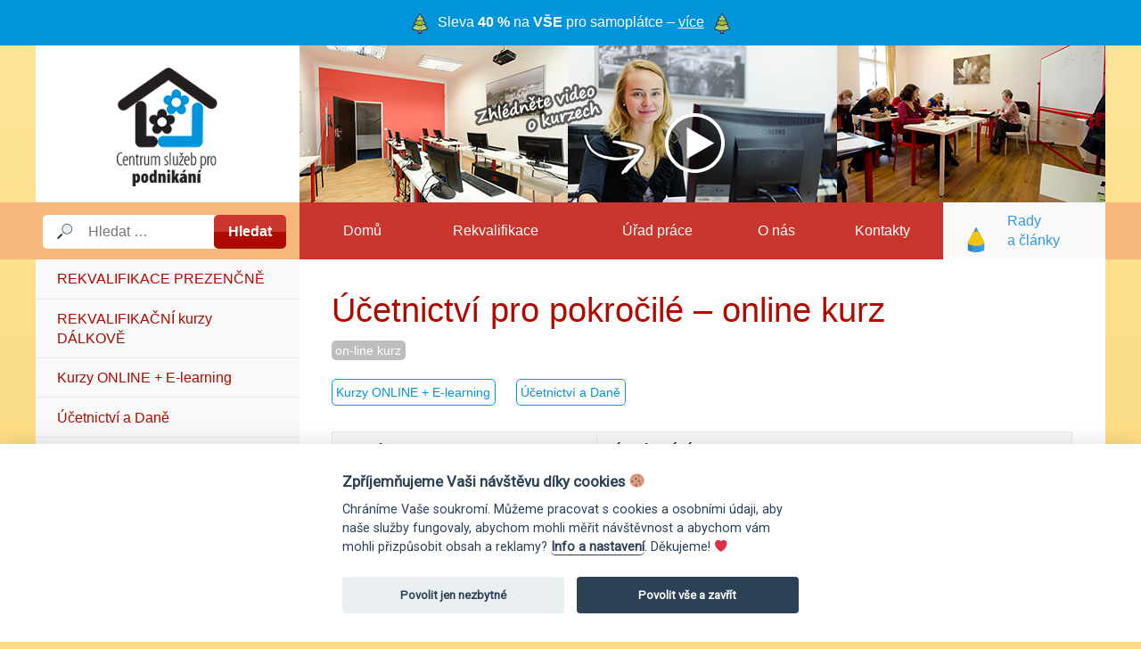

--- FILE ---
content_type: text/html; charset=UTF-8
request_url: https://www.sluzbyapodnikani.cz/kurzy/ucetnictvi-pro-pokrocile-on-line-kurz/
body_size: 21756
content:
<!DOCTYPE html>
<!--[if lt IE 7]> <html class="no-js lt-ie9 lt-ie8 lt-ie7" lang="cs"> <![endif]-->
<!--[if IE 7]>    <html class="no-js lt-ie9 lt-ie8" lang="cs"> <![endif]-->
<!--[if IE 8]>    <html class="no-js lt-ie9" lang="cs"> <![endif]-->
<!--[if gt IE 8]><!--> <html class="no-js" lang="cs"> <!--<![endif]-->
    <head>
        <meta name="referrer" content="origin-when-crossorigin">
        <meta http-equiv="Content-Security-Policy" content="upgrade-insecure-requests">
        <meta charset="UTF-8">
        <meta http-equiv="X-UA-Compatible" content="IE=edge,chrome=1">
        <meta name="HandheldFriendly" content="True">
        <meta name="MobileOptimized" content="320">
        <meta name="viewport" content="width=device-width, initial-scale=1.0, minimum-scale=1.0, maximum-scale=1.0">
        <title>Účetnictví pro pokročilé – online kurz</title>
        <meta http-equiv="cleartype" content="on">
        <link rel="profile" href="https://gmpg.org/xfn/11">
        <link rel="pingback" href="https://www.sluzbyapodnikani.cz/xmlrpc.php">

        <meta name='robots' content='index, follow, max-image-preview:large, max-snippet:-1, max-video-preview:-1' />

<!-- Google Tag Manager for WordPress by gtm4wp.com -->
<script data-cfasync="false" data-pagespeed-no-defer>
	var gtm4wp_datalayer_name = "dataLayer";
	var dataLayer = dataLayer || [];
</script>
<!-- End Google Tag Manager for WordPress by gtm4wp.com -->
	<!-- This site is optimized with the Yoast SEO plugin v21.0 - https://yoast.com/wordpress/plugins/seo/ -->
	<meta property="og:locale" content="cs_CZ" />
	<meta property="og:type" content="article" />
	<meta property="og:title" content="Router - Služby a podnikání" />
	<meta property="og:description" content="&times; Termíny kurzu Účetnictví pro pokročilé – online kurz 13.&nbsp;ledna&nbsp;2026 – 13.&nbsp;dubna&nbsp;2026 vybrat termín Čas: Sami si určíte 🙂 15.&nbsp;ledna&nbsp;2026 – 15.&nbsp;dubna&nbsp;2026 vybrat termín Čas: Sami si určíte 🙂 20.&nbsp;ledna&nbsp;2026 – 20.&nbsp;dubna&nbsp;2026 vybrat termín Čas: Sami si určíte 🙂 22.&nbsp;ledna&nbsp;2026 – 22.&nbsp;dubna&nbsp;2026 vybrat termín Čas: Sami si určíte 🙂 27.&nbsp;ledna&nbsp;2026 – 27.&nbsp;dubna&nbsp;2026 vybrat termín Čas:Celý článek..." />
	<meta property="og:url" content="https://www.sluzbyapodnikani.cz/router/" />
	<meta property="og:site_name" content="Služby a podnikání" />
	<meta property="article:modified_time" content="2024-08-06T07:38:45+00:00" />
	<script type="application/ld+json" class="yoast-schema-graph">{"@context":"https://schema.org","@graph":[{"@type":"WebPage","@id":"https://www.sluzbyapodnikani.cz/router/","url":"https://www.sluzbyapodnikani.cz/router/","name":"Router - Služby a podnikání","isPartOf":{"@id":"https://www.sluzbyapodnikani.cz/#website"},"datePublished":"2013-10-08T14:33:27+00:00","dateModified":"2024-08-06T07:38:45+00:00","inLanguage":"cs","potentialAction":[{"@type":"ReadAction","target":["https://www.sluzbyapodnikani.cz/router/"]}]},{"@type":"WebSite","@id":"https://www.sluzbyapodnikani.cz/#website","url":"https://www.sluzbyapodnikani.cz/","name":"Služby a podnikání","description":"Absolvujte vzdělávací kurz, který vám pomůže pracovně růst. Zajistíme vám vzdělávání na profesionální úrovni.","potentialAction":[{"@type":"SearchAction","target":{"@type":"EntryPoint","urlTemplate":"https://www.sluzbyapodnikani.cz/?s={search_term_string}"},"query-input":"required name=search_term_string"}],"inLanguage":"cs"}]}</script>
	<!-- / Yoast SEO plugin. -->


<link rel='dns-prefetch' href='//maps.googleapis.com' />
<link rel="alternate" type="application/rss+xml" title="Služby a podnikání &raquo; RSS zdroj" href="https://www.sluzbyapodnikani.cz/feed/" />
<link rel="alternate" type="application/rss+xml" title="Služby a podnikání &raquo; RSS komentářů" href="https://www.sluzbyapodnikani.cz/comments/feed/" />
<script type="text/javascript">
window._wpemojiSettings = {"baseUrl":"https:\/\/s.w.org\/images\/core\/emoji\/14.0.0\/72x72\/","ext":".png","svgUrl":"https:\/\/s.w.org\/images\/core\/emoji\/14.0.0\/svg\/","svgExt":".svg","source":{"concatemoji":"https:\/\/www.sluzbyapodnikani.cz\/wp-includes\/js\/wp-emoji-release.min.js?ver=6.3.7"}};
/*! This file is auto-generated */
!function(i,n){var o,s,e;function c(e){try{var t={supportTests:e,timestamp:(new Date).valueOf()};sessionStorage.setItem(o,JSON.stringify(t))}catch(e){}}function p(e,t,n){e.clearRect(0,0,e.canvas.width,e.canvas.height),e.fillText(t,0,0);var t=new Uint32Array(e.getImageData(0,0,e.canvas.width,e.canvas.height).data),r=(e.clearRect(0,0,e.canvas.width,e.canvas.height),e.fillText(n,0,0),new Uint32Array(e.getImageData(0,0,e.canvas.width,e.canvas.height).data));return t.every(function(e,t){return e===r[t]})}function u(e,t,n){switch(t){case"flag":return n(e,"\ud83c\udff3\ufe0f\u200d\u26a7\ufe0f","\ud83c\udff3\ufe0f\u200b\u26a7\ufe0f")?!1:!n(e,"\ud83c\uddfa\ud83c\uddf3","\ud83c\uddfa\u200b\ud83c\uddf3")&&!n(e,"\ud83c\udff4\udb40\udc67\udb40\udc62\udb40\udc65\udb40\udc6e\udb40\udc67\udb40\udc7f","\ud83c\udff4\u200b\udb40\udc67\u200b\udb40\udc62\u200b\udb40\udc65\u200b\udb40\udc6e\u200b\udb40\udc67\u200b\udb40\udc7f");case"emoji":return!n(e,"\ud83e\udef1\ud83c\udffb\u200d\ud83e\udef2\ud83c\udfff","\ud83e\udef1\ud83c\udffb\u200b\ud83e\udef2\ud83c\udfff")}return!1}function f(e,t,n){var r="undefined"!=typeof WorkerGlobalScope&&self instanceof WorkerGlobalScope?new OffscreenCanvas(300,150):i.createElement("canvas"),a=r.getContext("2d",{willReadFrequently:!0}),o=(a.textBaseline="top",a.font="600 32px Arial",{});return e.forEach(function(e){o[e]=t(a,e,n)}),o}function t(e){var t=i.createElement("script");t.src=e,t.defer=!0,i.head.appendChild(t)}"undefined"!=typeof Promise&&(o="wpEmojiSettingsSupports",s=["flag","emoji"],n.supports={everything:!0,everythingExceptFlag:!0},e=new Promise(function(e){i.addEventListener("DOMContentLoaded",e,{once:!0})}),new Promise(function(t){var n=function(){try{var e=JSON.parse(sessionStorage.getItem(o));if("object"==typeof e&&"number"==typeof e.timestamp&&(new Date).valueOf()<e.timestamp+604800&&"object"==typeof e.supportTests)return e.supportTests}catch(e){}return null}();if(!n){if("undefined"!=typeof Worker&&"undefined"!=typeof OffscreenCanvas&&"undefined"!=typeof URL&&URL.createObjectURL&&"undefined"!=typeof Blob)try{var e="postMessage("+f.toString()+"("+[JSON.stringify(s),u.toString(),p.toString()].join(",")+"));",r=new Blob([e],{type:"text/javascript"}),a=new Worker(URL.createObjectURL(r),{name:"wpTestEmojiSupports"});return void(a.onmessage=function(e){c(n=e.data),a.terminate(),t(n)})}catch(e){}c(n=f(s,u,p))}t(n)}).then(function(e){for(var t in e)n.supports[t]=e[t],n.supports.everything=n.supports.everything&&n.supports[t],"flag"!==t&&(n.supports.everythingExceptFlag=n.supports.everythingExceptFlag&&n.supports[t]);n.supports.everythingExceptFlag=n.supports.everythingExceptFlag&&!n.supports.flag,n.DOMReady=!1,n.readyCallback=function(){n.DOMReady=!0}}).then(function(){return e}).then(function(){var e;n.supports.everything||(n.readyCallback(),(e=n.source||{}).concatemoji?t(e.concatemoji):e.wpemoji&&e.twemoji&&(t(e.twemoji),t(e.wpemoji)))}))}((window,document),window._wpemojiSettings);
</script>
<style type="text/css">
img.wp-smiley,
img.emoji {
	display: inline !important;
	border: none !important;
	box-shadow: none !important;
	height: 1em !important;
	width: 1em !important;
	margin: 0 0.07em !important;
	vertical-align: -0.1em !important;
	background: none !important;
	padding: 0 !important;
}
</style>
	<link rel='stylesheet' id='wp-block-library-css' href='https://www.sluzbyapodnikani.cz/wp-includes/css/dist/block-library/style.min.css?ver=6.3.7' type='text/css' media='all' />
<style id='classic-theme-styles-inline-css' type='text/css'>
/*! This file is auto-generated */
.wp-block-button__link{color:#fff;background-color:#32373c;border-radius:9999px;box-shadow:none;text-decoration:none;padding:calc(.667em + 2px) calc(1.333em + 2px);font-size:1.125em}.wp-block-file__button{background:#32373c;color:#fff;text-decoration:none}
</style>
<style id='global-styles-inline-css' type='text/css'>
body{--wp--preset--color--black: #000000;--wp--preset--color--cyan-bluish-gray: #abb8c3;--wp--preset--color--white: #ffffff;--wp--preset--color--pale-pink: #f78da7;--wp--preset--color--vivid-red: #cf2e2e;--wp--preset--color--luminous-vivid-orange: #ff6900;--wp--preset--color--luminous-vivid-amber: #fcb900;--wp--preset--color--light-green-cyan: #7bdcb5;--wp--preset--color--vivid-green-cyan: #00d084;--wp--preset--color--pale-cyan-blue: #8ed1fc;--wp--preset--color--vivid-cyan-blue: #0693e3;--wp--preset--color--vivid-purple: #9b51e0;--wp--preset--gradient--vivid-cyan-blue-to-vivid-purple: linear-gradient(135deg,rgba(6,147,227,1) 0%,rgb(155,81,224) 100%);--wp--preset--gradient--light-green-cyan-to-vivid-green-cyan: linear-gradient(135deg,rgb(122,220,180) 0%,rgb(0,208,130) 100%);--wp--preset--gradient--luminous-vivid-amber-to-luminous-vivid-orange: linear-gradient(135deg,rgba(252,185,0,1) 0%,rgba(255,105,0,1) 100%);--wp--preset--gradient--luminous-vivid-orange-to-vivid-red: linear-gradient(135deg,rgba(255,105,0,1) 0%,rgb(207,46,46) 100%);--wp--preset--gradient--very-light-gray-to-cyan-bluish-gray: linear-gradient(135deg,rgb(238,238,238) 0%,rgb(169,184,195) 100%);--wp--preset--gradient--cool-to-warm-spectrum: linear-gradient(135deg,rgb(74,234,220) 0%,rgb(151,120,209) 20%,rgb(207,42,186) 40%,rgb(238,44,130) 60%,rgb(251,105,98) 80%,rgb(254,248,76) 100%);--wp--preset--gradient--blush-light-purple: linear-gradient(135deg,rgb(255,206,236) 0%,rgb(152,150,240) 100%);--wp--preset--gradient--blush-bordeaux: linear-gradient(135deg,rgb(254,205,165) 0%,rgb(254,45,45) 50%,rgb(107,0,62) 100%);--wp--preset--gradient--luminous-dusk: linear-gradient(135deg,rgb(255,203,112) 0%,rgb(199,81,192) 50%,rgb(65,88,208) 100%);--wp--preset--gradient--pale-ocean: linear-gradient(135deg,rgb(255,245,203) 0%,rgb(182,227,212) 50%,rgb(51,167,181) 100%);--wp--preset--gradient--electric-grass: linear-gradient(135deg,rgb(202,248,128) 0%,rgb(113,206,126) 100%);--wp--preset--gradient--midnight: linear-gradient(135deg,rgb(2,3,129) 0%,rgb(40,116,252) 100%);--wp--preset--font-size--small: 13px;--wp--preset--font-size--medium: 20px;--wp--preset--font-size--large: 36px;--wp--preset--font-size--x-large: 42px;--wp--preset--spacing--20: 0.44rem;--wp--preset--spacing--30: 0.67rem;--wp--preset--spacing--40: 1rem;--wp--preset--spacing--50: 1.5rem;--wp--preset--spacing--60: 2.25rem;--wp--preset--spacing--70: 3.38rem;--wp--preset--spacing--80: 5.06rem;--wp--preset--shadow--natural: 6px 6px 9px rgba(0, 0, 0, 0.2);--wp--preset--shadow--deep: 12px 12px 50px rgba(0, 0, 0, 0.4);--wp--preset--shadow--sharp: 6px 6px 0px rgba(0, 0, 0, 0.2);--wp--preset--shadow--outlined: 6px 6px 0px -3px rgba(255, 255, 255, 1), 6px 6px rgba(0, 0, 0, 1);--wp--preset--shadow--crisp: 6px 6px 0px rgba(0, 0, 0, 1);}:where(.is-layout-flex){gap: 0.5em;}:where(.is-layout-grid){gap: 0.5em;}body .is-layout-flow > .alignleft{float: left;margin-inline-start: 0;margin-inline-end: 2em;}body .is-layout-flow > .alignright{float: right;margin-inline-start: 2em;margin-inline-end: 0;}body .is-layout-flow > .aligncenter{margin-left: auto !important;margin-right: auto !important;}body .is-layout-constrained > .alignleft{float: left;margin-inline-start: 0;margin-inline-end: 2em;}body .is-layout-constrained > .alignright{float: right;margin-inline-start: 2em;margin-inline-end: 0;}body .is-layout-constrained > .aligncenter{margin-left: auto !important;margin-right: auto !important;}body .is-layout-constrained > :where(:not(.alignleft):not(.alignright):not(.alignfull)){max-width: var(--wp--style--global--content-size);margin-left: auto !important;margin-right: auto !important;}body .is-layout-constrained > .alignwide{max-width: var(--wp--style--global--wide-size);}body .is-layout-flex{display: flex;}body .is-layout-flex{flex-wrap: wrap;align-items: center;}body .is-layout-flex > *{margin: 0;}body .is-layout-grid{display: grid;}body .is-layout-grid > *{margin: 0;}:where(.wp-block-columns.is-layout-flex){gap: 2em;}:where(.wp-block-columns.is-layout-grid){gap: 2em;}:where(.wp-block-post-template.is-layout-flex){gap: 1.25em;}:where(.wp-block-post-template.is-layout-grid){gap: 1.25em;}.has-black-color{color: var(--wp--preset--color--black) !important;}.has-cyan-bluish-gray-color{color: var(--wp--preset--color--cyan-bluish-gray) !important;}.has-white-color{color: var(--wp--preset--color--white) !important;}.has-pale-pink-color{color: var(--wp--preset--color--pale-pink) !important;}.has-vivid-red-color{color: var(--wp--preset--color--vivid-red) !important;}.has-luminous-vivid-orange-color{color: var(--wp--preset--color--luminous-vivid-orange) !important;}.has-luminous-vivid-amber-color{color: var(--wp--preset--color--luminous-vivid-amber) !important;}.has-light-green-cyan-color{color: var(--wp--preset--color--light-green-cyan) !important;}.has-vivid-green-cyan-color{color: var(--wp--preset--color--vivid-green-cyan) !important;}.has-pale-cyan-blue-color{color: var(--wp--preset--color--pale-cyan-blue) !important;}.has-vivid-cyan-blue-color{color: var(--wp--preset--color--vivid-cyan-blue) !important;}.has-vivid-purple-color{color: var(--wp--preset--color--vivid-purple) !important;}.has-black-background-color{background-color: var(--wp--preset--color--black) !important;}.has-cyan-bluish-gray-background-color{background-color: var(--wp--preset--color--cyan-bluish-gray) !important;}.has-white-background-color{background-color: var(--wp--preset--color--white) !important;}.has-pale-pink-background-color{background-color: var(--wp--preset--color--pale-pink) !important;}.has-vivid-red-background-color{background-color: var(--wp--preset--color--vivid-red) !important;}.has-luminous-vivid-orange-background-color{background-color: var(--wp--preset--color--luminous-vivid-orange) !important;}.has-luminous-vivid-amber-background-color{background-color: var(--wp--preset--color--luminous-vivid-amber) !important;}.has-light-green-cyan-background-color{background-color: var(--wp--preset--color--light-green-cyan) !important;}.has-vivid-green-cyan-background-color{background-color: var(--wp--preset--color--vivid-green-cyan) !important;}.has-pale-cyan-blue-background-color{background-color: var(--wp--preset--color--pale-cyan-blue) !important;}.has-vivid-cyan-blue-background-color{background-color: var(--wp--preset--color--vivid-cyan-blue) !important;}.has-vivid-purple-background-color{background-color: var(--wp--preset--color--vivid-purple) !important;}.has-black-border-color{border-color: var(--wp--preset--color--black) !important;}.has-cyan-bluish-gray-border-color{border-color: var(--wp--preset--color--cyan-bluish-gray) !important;}.has-white-border-color{border-color: var(--wp--preset--color--white) !important;}.has-pale-pink-border-color{border-color: var(--wp--preset--color--pale-pink) !important;}.has-vivid-red-border-color{border-color: var(--wp--preset--color--vivid-red) !important;}.has-luminous-vivid-orange-border-color{border-color: var(--wp--preset--color--luminous-vivid-orange) !important;}.has-luminous-vivid-amber-border-color{border-color: var(--wp--preset--color--luminous-vivid-amber) !important;}.has-light-green-cyan-border-color{border-color: var(--wp--preset--color--light-green-cyan) !important;}.has-vivid-green-cyan-border-color{border-color: var(--wp--preset--color--vivid-green-cyan) !important;}.has-pale-cyan-blue-border-color{border-color: var(--wp--preset--color--pale-cyan-blue) !important;}.has-vivid-cyan-blue-border-color{border-color: var(--wp--preset--color--vivid-cyan-blue) !important;}.has-vivid-purple-border-color{border-color: var(--wp--preset--color--vivid-purple) !important;}.has-vivid-cyan-blue-to-vivid-purple-gradient-background{background: var(--wp--preset--gradient--vivid-cyan-blue-to-vivid-purple) !important;}.has-light-green-cyan-to-vivid-green-cyan-gradient-background{background: var(--wp--preset--gradient--light-green-cyan-to-vivid-green-cyan) !important;}.has-luminous-vivid-amber-to-luminous-vivid-orange-gradient-background{background: var(--wp--preset--gradient--luminous-vivid-amber-to-luminous-vivid-orange) !important;}.has-luminous-vivid-orange-to-vivid-red-gradient-background{background: var(--wp--preset--gradient--luminous-vivid-orange-to-vivid-red) !important;}.has-very-light-gray-to-cyan-bluish-gray-gradient-background{background: var(--wp--preset--gradient--very-light-gray-to-cyan-bluish-gray) !important;}.has-cool-to-warm-spectrum-gradient-background{background: var(--wp--preset--gradient--cool-to-warm-spectrum) !important;}.has-blush-light-purple-gradient-background{background: var(--wp--preset--gradient--blush-light-purple) !important;}.has-blush-bordeaux-gradient-background{background: var(--wp--preset--gradient--blush-bordeaux) !important;}.has-luminous-dusk-gradient-background{background: var(--wp--preset--gradient--luminous-dusk) !important;}.has-pale-ocean-gradient-background{background: var(--wp--preset--gradient--pale-ocean) !important;}.has-electric-grass-gradient-background{background: var(--wp--preset--gradient--electric-grass) !important;}.has-midnight-gradient-background{background: var(--wp--preset--gradient--midnight) !important;}.has-small-font-size{font-size: var(--wp--preset--font-size--small) !important;}.has-medium-font-size{font-size: var(--wp--preset--font-size--medium) !important;}.has-large-font-size{font-size: var(--wp--preset--font-size--large) !important;}.has-x-large-font-size{font-size: var(--wp--preset--font-size--x-large) !important;}
.wp-block-navigation a:where(:not(.wp-element-button)){color: inherit;}
:where(.wp-block-post-template.is-layout-flex){gap: 1.25em;}:where(.wp-block-post-template.is-layout-grid){gap: 1.25em;}
:where(.wp-block-columns.is-layout-flex){gap: 2em;}:where(.wp-block-columns.is-layout-grid){gap: 2em;}
.wp-block-pullquote{font-size: 1.5em;line-height: 1.6;}
</style>
<link rel='stylesheet' id='sluzbyapodnikani-style-css' href='https://www.sluzbyapodnikani.cz/wp-content/themes/sluzbyapodnikani/style.css?ver=20251218.1' type='text/css' media='all' />
<link rel='stylesheet' id='fancybox-style-css' href='https://www.sluzbyapodnikani.cz/wp-content/themes/sluzbyapodnikani/css/jquery.fancybox.min.css?ver=6.3.7' type='text/css' media='all' />
<script type='text/javascript' src='https://www.sluzbyapodnikani.cz/wp-content/themes/sluzbyapodnikani/js/jquery.min.js?ver=1.10.2' id='sluzbyapodnikani-jquery-js'></script>
<script type='text/javascript' src='https://www.sluzbyapodnikani.cz/wp-content/themes/sluzbyapodnikani/js/html5shiv.js?ver=1.3.0' id='sluzbyapodnikani-html5shiv-js'></script>
<script type='text/javascript' src='https://www.sluzbyapodnikani.cz/wp-content/themes/sluzbyapodnikani/js/respond.min.js?ver=1.3.0' id='sluzbyapodnikani-respond-js'></script>
<script type='text/javascript' src='https://www.sluzbyapodnikani.cz/wp-content/themes/sluzbyapodnikani/js/modernizr.min.js?ver=20131004' id='sluzbyapodnikani-modernizr-js'></script>
<script type='text/javascript' src='https://www.sluzbyapodnikani.cz/wp-content/themes/sluzbyapodnikani/js/nm-google-places-reviews.js?ver=20250210.1' id='sluzbyapodnikani-places-reviews-js'></script>
<script type='text/javascript' src='https://maps.googleapis.com/maps/api/js?libraries=places&#038;key=AIzaSyC2VRFWib93mUnfrgv_VFAgVvV_lX4YGBQ&#038;ver=6.3.7' id='sluzbyapodnikani-googlemaps-js'></script>
<script type='text/javascript' src='https://www.sluzbyapodnikani.cz/wp-content/themes/sluzbyapodnikani/js/jquery.fancybox.min.js?ver=1' id='fancybox-js-js'></script>
<link rel='shortlink' href='https://www.sluzbyapodnikani.cz/?p=12' />
<link rel="alternate" type="application/json+oembed" href="https://www.sluzbyapodnikani.cz/wp-json/oembed/1.0/embed?url=https%3A%2F%2Fwww.sluzbyapodnikani.cz%2Frouter%2F" />
<link rel="alternate" type="text/xml+oembed" href="https://www.sluzbyapodnikani.cz/wp-json/oembed/1.0/embed?url=https%3A%2F%2Fwww.sluzbyapodnikani.cz%2Frouter%2F&#038;format=xml" />
    <style>
        .some_name_class {
            position: absolute;
            left: 1000%;
        }
    </style>
    
<!-- Google Tag Manager for WordPress by gtm4wp.com -->
<!-- GTM Container placement set to manual -->
<script data-cfasync="false" data-pagespeed-no-defer>
	var dataLayer_content = {"visitorLoginState":"logged-out","visitorType":"visitor-logged-out","pagePostType":"page","pagePostType2":"single-page","pagePostAuthor":"Tomáš Kouba"};
	dataLayer.push( dataLayer_content );
</script>
<script data-cfasync="false">
(function(w,d,s,l,i){w[l]=w[l]||[];w[l].push({'gtm.start':
new Date().getTime(),event:'gtm.js'});var f=d.getElementsByTagName(s)[0],
j=d.createElement(s),dl=l!='dataLayer'?'&l='+l:'';j.async=true;j.src=
'//www.googletagmanager.com/gtm.'+'js?id='+i+dl;f.parentNode.insertBefore(j,f);
})(window,document,'script','dataLayer','GTM-NNPRLPK');
</script>
<!-- End Google Tag Manager -->
<!-- End Google Tag Manager for WordPress by gtm4wp.com -->
    </head>

    <body class="page-template-default page page-id-12 group-blog">
        <!-- Google Tag Manager (noscript) -->
            
<!-- GTM Container placement set to manual -->
<!-- Google Tag Manager (noscript) -->
<noscript><iframe src="https://www.googletagmanager.com/ns.html?id=GTM-NNPRLPK"
height="0" width="0" style="display:none;visibility:hidden" aria-hidden="true"></iframe></noscript>
<!-- End Google Tag Manager (noscript) -->        <!-- End Google Tag Manager (noscript) -->

        <!--[if lt IE 7]>
            <p class="chromeframe">You are using an <strong>outdated</strong> browser. Please <a href="http://browsehappy.com/">upgrade your browser</a> or <a href="http://www.google.com/chromeframe/?redirect=true">activate Google Chrome Frame</a> to improve your experience.</p>
        <![endif]-->

                <div class="alert-bar">
            <img src="https://www.sluzbyapodnikani.cz/wp-content/uploads/christmas-tree_32_v2.webp" alt="" aria-hidden="true" /> Sleva <strong>40 %</strong> na <strong>VŠE</strong> pro samoplátce – <a href="https://www.sluzbyapodnikani.cz/novorocni-sleva-40/">více</a> <img src="https://www.sluzbyapodnikani.cz/wp-content/uploads/christmas-tree_32_v2.webp" alt="" aria-hidden="true" />        </div>
        
        <div id="page" class="site">
                        <header id="masthead" class="site-header" role="banner">
                <div id="slideshow">
                    <a class="show-video fancybox-youtube js-fancybox-video" href="https://www.youtube-nocookie.com/watch?v=DG7J2KB4b_g?autoplay=1"><span>Shlédněte video o našich kurzech</span></a>
                    <div class="column1">
                        <img class="slide" src="https://www.sluzbyapodnikani.cz/wp-content/themes/sluzbyapodnikani/images/header/1.jpg" />
                    </div>
                    <div class="column2">
                        <img class="slide" src="https://www.sluzbyapodnikani.cz/wp-content/themes/sluzbyapodnikani/images/header/2.jpg" />
                    </div>
                    <div class="column3">
                        <img class="slide" src="https://www.sluzbyapodnikani.cz/wp-content/themes/sluzbyapodnikani/images/header/3.jpg" />
                    </div>
                </div>
                <div class="site-branding">
                    <h1 class="site-title"><a href="https://www.sluzbyapodnikani.cz/" title="Služby a podnikání" rel="home">Služby a podnikání</a></h1>
                </div>
                <nav id="site-navigation" role="navigation">
                    <div id="toggles">
                        <span id="menu-toggle-2" class="menu-toggle-2 button-toggle" data-target=".navigation-secondary">
                            <span>
                                Zobrazit <br>kurzy
                            </span>
                        </span>
                        <span id="menu-toggle" class="menu-toggle button-toggle" data-target=".navigation-main">
                            <span>
                                Menu
                            </span>
                        </span>
                        <span id="menu-toggle-search" class="menu-toggle-search button-toggle" data-target=".search-bar" style="padding: .1em">
                            <span>
                                <img src="https://www.sluzbyapodnikani.cz/wp-content/themes/sluzbyapodnikani/css/ico-search.png" alt="Vyhledat">
                            </span>
                        </span>
                    </div>
                    <div class="screen-reader-text skip-link"><a href="#content" title="Přeskočit na obsah">Přeskočit na obsah</a></div>
                    <div class="navigation-main"><ul id="menu-primary" class="menu"><li id="menu-item-17" class="menu-item menu-item-type-post_type menu-item-object-page menu-item-home menu-item-17"><a href="https://www.sluzbyapodnikani.cz/"><span>Domů</span></a></li>
<li id="menu-item-265" class="menu-item menu-item-type-post_type menu-item-object-page menu-item-265"><a href="https://www.sluzbyapodnikani.cz/rekvalifikace-zdarma-pro-nezamestnane/"><span>Rekvalifikace</span></a></li>
<li id="menu-item-2265" class="menu-item menu-item-type-post_type menu-item-object-page menu-item-2265"><a href="https://www.sluzbyapodnikani.cz/rekvalifikace-urad-prace/"><span>Úřad práce</span></a></li>
<li id="menu-item-264" class="menu-item menu-item-type-post_type menu-item-object-page menu-item-264"><a href="https://www.sluzbyapodnikani.cz/o-nas/"><span>O nás</span></a></li>
<li id="menu-item-263" class="menu-item menu-item-type-post_type menu-item-object-page menu-item-263"><a href="https://www.sluzbyapodnikani.cz/kontakty/"><span>Kontakty</span></a></li>
<li id="menu-item-23" class="nav-blog menu-item menu-item-type-custom menu-item-object-custom menu-item-23"><a href="http://www.chcipracovat.info"><span>Rady <br>a články</span></a></li>
</ul></div>                </nav><!-- #site-navigation -->
            </header><!-- #masthead -->

            <div id="content" class="site-content">
                <nav class="secondary-navigation">
                    <div class="navigation-toggle-tablet">
                        <span id="menu-toggle-3" class="menu-toggle-3 button-toggle" data-target=".navigation-secondary">
                            <span>
                                Zobrazit <br>kurzy
                            </span>
                        </span>
                    </div>
                    <div class="search-bar">
                        <div class="widget widget_search"><form role="search" method="get" class="search-form" action="https://www.sluzbyapodnikani.cz/">
	<label>
		<span class="screen-reader-text">Hledat:</span>
		<input type="search" class="search-field" placeholder="Hledat &hellip;" value="" name="s" title="Hledat:">
	</label>
	<input type="submit" class="search-submit" value="Hledat">
</form>
</div>                    </div>
                    <div class="navigation-secondary navigation">
                        <div class="widget widget_kategoriekurzuwidget">
        <ul>
            <li class="course-category-inactive"><a href="https://www.sluzbyapodnikani.cz/kurzy-kategorie/rekvalifikacni-kurzy/">REKVALIFIKACE PREZENČNĚ</a></li><li class="course-category-inactive"><a href="https://www.sluzbyapodnikani.cz/kurzy-kategorie/dalkove-studium/">REKVALIFIKAČNÍ kurzy DÁLKOVĚ</a></li><li class="course-category-inactive"><a href="https://www.sluzbyapodnikani.cz/kurzy-kategorie/on-line-kurzy/">Kurzy ONLINE + E-learning</a></li><li class="course-category-inactive"><a href="https://www.sluzbyapodnikani.cz/kurzy-kategorie/kurzy-ucetnictvi/">Účetnictví a Daně</a></li><li class="course-category-inactive"><a href="https://www.sluzbyapodnikani.cz/kurzy-kategorie/kurzy-mzdove-ucetnictvi/">Mzdové účetnictví</a></li><li class="course-category-inactive"><a href="https://www.sluzbyapodnikani.cz/kurzy-kategorie/kurzy-administrativa/">Administrativa a Počítače</a></li><li class="course-category-inactive"><a href="https://www.sluzbyapodnikani.cz/kurzy-kategorie/kurzy-personalistika/">Personalistika</a></li><li class="course-category-inactive"><a href="https://www.sluzbyapodnikani.cz/kurzy-kategorie/kurzy-marketing/">Marketing*Reklama*Komunikace</a></li><li class="course-category-inactive"><a href="https://www.sluzbyapodnikani.cz/kurzy-kategorie/kurzy-management/">Manažerské kurzy a Podnikání</a></li><li class="course-category-inactive"><a href="https://www.sluzbyapodnikani.cz/kurzy-kategorie/profesni-kvalifikace/">Kurzy s PROFESNÍ KVALIFIKACÍ</a></li><li class="course-category-inactive"><a href="https://www.sluzbyapodnikani.cz/kurzy-kategorie/jsem-v-kurzu-projekt/">JSEM V KURZU – projekt UP a MPSV = rekvalifikace ZDARMA</a></li>        </ul>
        </div>                    </div>
                </nav>

	<div id="primary" class="content-area">
		<main id="main" class="site-main" role="main">

			
				
<article id="post-7412" class="post-7412 page type-page status-publish hentry">

	<div class="entry-content">
		

<div id="course-modal" class="modal">
    <div class="modal-bg js-modal-close"></div>
    <div class="modal-dialog">
        <div class="js-modal-close modal-close-button">&times;</div>
        <div class="modal-content">
                        <h2 class="modal-heading">Termíny kurzu Účetnictví pro pokročilé – online kurz</h2>
            <ul class="detail-termine-list">
                                                                        <li>
                        <table class="nice full compact">
                            <tbody>
                                <tr>
                                    <th colspan="2">
                                        13.&nbsp;ledna&nbsp;2026 – 13.&nbsp;dubna&nbsp;2026                                        <a class="js-pick-date secondary button" data-termine-id="1763012344453tja66" data-termine-text="13.&nbsp;1.&nbsp;2026 – 13.&nbsp;4.&nbsp;2026 (Sami si určíte :))">
                                            vybrat termín
                                        </a>
                                    </th>
                                </tr>
                                <tr>
                                    <th style="width: 2.5em">
                                        Čas:
                                    </th>
                                    <td>
                                        Sami si určíte 🙂                                    </td>
                                </tr>
                                <tr>
                                    <td colspan="2">
                                                                            </td>
                                </tr>
                            </tbody>
                        </table>

                        <script type="application/ld+json">
                        {
                        "@context": "https://schema.org",
                        "@type": "Event",
                        "name": "Účetnictví pro pokročilé – online kurz",
                        "startDate" : "2026-01-13",
                        "endDate" : "2026-04-13",
                        "url" : "https://www.sluzbyapodnikani.cz/kurzy/ucetnictvi-pro-pokrocile-on-line-kurz/",
                        "offers" : {
                            "price" : "5130",
                            "priceCurrency" : "CZK",
                            "availability" : "available",
                            "validFrom" : "2026-01-13",
                            "url" : "https://www.sluzbyapodnikani.cz/kurzy/ucetnictvi-pro-pokrocile-on-line-kurz/"
                        },
                        "location" : {
                            "@type" : "Place",
                            "name" : "Centrum služeb pro podnikání",
                            "address" : "Bělehradská 643/77, 120 00 Praha 2",
                            "logo" : "https://www.sluzbyapodnikani.cz/wp-content/themes/sluzbyapodnikani/css/logo.png",
                            "hasMap": "https://www.google.com/maps?ll=50.07384,14.433166&z=15&t=m&hl=cs&gl=US&mapclient=embed&cid=18076585489336877316"
                        }
                        }
                        </script>
                    </li>
                                                        <li>
                        <table class="nice full compact">
                            <tbody>
                                <tr>
                                    <th colspan="2">
                                        15.&nbsp;ledna&nbsp;2026 – 15.&nbsp;dubna&nbsp;2026                                        <a class="js-pick-date secondary button" data-termine-id="1763012350243sdk6e" data-termine-text="15.&nbsp;1.&nbsp;2026 – 15.&nbsp;4.&nbsp;2026 (Sami si určíte :))">
                                            vybrat termín
                                        </a>
                                    </th>
                                </tr>
                                <tr>
                                    <th style="width: 2.5em">
                                        Čas:
                                    </th>
                                    <td>
                                        Sami si určíte 🙂                                    </td>
                                </tr>
                                <tr>
                                    <td colspan="2">
                                                                            </td>
                                </tr>
                            </tbody>
                        </table>

                        <script type="application/ld+json">
                        {
                        "@context": "https://schema.org",
                        "@type": "Event",
                        "name": "Účetnictví pro pokročilé – online kurz",
                        "startDate" : "2026-01-15",
                        "endDate" : "2026-04-15",
                        "url" : "https://www.sluzbyapodnikani.cz/kurzy/ucetnictvi-pro-pokrocile-on-line-kurz/",
                        "offers" : {
                            "price" : "5130",
                            "priceCurrency" : "CZK",
                            "availability" : "available",
                            "validFrom" : "2026-01-15",
                            "url" : "https://www.sluzbyapodnikani.cz/kurzy/ucetnictvi-pro-pokrocile-on-line-kurz/"
                        },
                        "location" : {
                            "@type" : "Place",
                            "name" : "Centrum služeb pro podnikání",
                            "address" : "Bělehradská 643/77, 120 00 Praha 2",
                            "logo" : "https://www.sluzbyapodnikani.cz/wp-content/themes/sluzbyapodnikani/css/logo.png",
                            "hasMap": "https://www.google.com/maps?ll=50.07384,14.433166&z=15&t=m&hl=cs&gl=US&mapclient=embed&cid=18076585489336877316"
                        }
                        }
                        </script>
                    </li>
                                                        <li>
                        <table class="nice full compact">
                            <tbody>
                                <tr>
                                    <th colspan="2">
                                        20.&nbsp;ledna&nbsp;2026 – 20.&nbsp;dubna&nbsp;2026                                        <a class="js-pick-date secondary button" data-termine-id="1763012357009otg7w" data-termine-text="20.&nbsp;1.&nbsp;2026 – 20.&nbsp;4.&nbsp;2026 (Sami si určíte :))">
                                            vybrat termín
                                        </a>
                                    </th>
                                </tr>
                                <tr>
                                    <th style="width: 2.5em">
                                        Čas:
                                    </th>
                                    <td>
                                        Sami si určíte 🙂                                    </td>
                                </tr>
                                <tr>
                                    <td colspan="2">
                                                                            </td>
                                </tr>
                            </tbody>
                        </table>

                        <script type="application/ld+json">
                        {
                        "@context": "https://schema.org",
                        "@type": "Event",
                        "name": "Účetnictví pro pokročilé – online kurz",
                        "startDate" : "2026-01-20",
                        "endDate" : "2026-04-20",
                        "url" : "https://www.sluzbyapodnikani.cz/kurzy/ucetnictvi-pro-pokrocile-on-line-kurz/",
                        "offers" : {
                            "price" : "5130",
                            "priceCurrency" : "CZK",
                            "availability" : "available",
                            "validFrom" : "2026-01-20",
                            "url" : "https://www.sluzbyapodnikani.cz/kurzy/ucetnictvi-pro-pokrocile-on-line-kurz/"
                        },
                        "location" : {
                            "@type" : "Place",
                            "name" : "Centrum služeb pro podnikání",
                            "address" : "Bělehradská 643/77, 120 00 Praha 2",
                            "logo" : "https://www.sluzbyapodnikani.cz/wp-content/themes/sluzbyapodnikani/css/logo.png",
                            "hasMap": "https://www.google.com/maps?ll=50.07384,14.433166&z=15&t=m&hl=cs&gl=US&mapclient=embed&cid=18076585489336877316"
                        }
                        }
                        </script>
                    </li>
                                                        <li>
                        <table class="nice full compact">
                            <tbody>
                                <tr>
                                    <th colspan="2">
                                        22.&nbsp;ledna&nbsp;2026 – 22.&nbsp;dubna&nbsp;2026                                        <a class="js-pick-date secondary button" data-termine-id="1763012363265vduoe" data-termine-text="22.&nbsp;1.&nbsp;2026 – 22.&nbsp;4.&nbsp;2026 (Sami si určíte :))">
                                            vybrat termín
                                        </a>
                                    </th>
                                </tr>
                                <tr>
                                    <th style="width: 2.5em">
                                        Čas:
                                    </th>
                                    <td>
                                        Sami si určíte 🙂                                    </td>
                                </tr>
                                <tr>
                                    <td colspan="2">
                                                                            </td>
                                </tr>
                            </tbody>
                        </table>

                        <script type="application/ld+json">
                        {
                        "@context": "https://schema.org",
                        "@type": "Event",
                        "name": "Účetnictví pro pokročilé – online kurz",
                        "startDate" : "2026-01-22",
                        "endDate" : "2026-04-22",
                        "url" : "https://www.sluzbyapodnikani.cz/kurzy/ucetnictvi-pro-pokrocile-on-line-kurz/",
                        "offers" : {
                            "price" : "5130",
                            "priceCurrency" : "CZK",
                            "availability" : "available",
                            "validFrom" : "2026-01-22",
                            "url" : "https://www.sluzbyapodnikani.cz/kurzy/ucetnictvi-pro-pokrocile-on-line-kurz/"
                        },
                        "location" : {
                            "@type" : "Place",
                            "name" : "Centrum služeb pro podnikání",
                            "address" : "Bělehradská 643/77, 120 00 Praha 2",
                            "logo" : "https://www.sluzbyapodnikani.cz/wp-content/themes/sluzbyapodnikani/css/logo.png",
                            "hasMap": "https://www.google.com/maps?ll=50.07384,14.433166&z=15&t=m&hl=cs&gl=US&mapclient=embed&cid=18076585489336877316"
                        }
                        }
                        </script>
                    </li>
                                                        <li>
                        <table class="nice full compact">
                            <tbody>
                                <tr>
                                    <th colspan="2">
                                        27.&nbsp;ledna&nbsp;2026 – 27.&nbsp;dubna&nbsp;2026                                        <a class="js-pick-date secondary button" data-termine-id="1763012369473zyc4s" data-termine-text="27.&nbsp;1.&nbsp;2026 – 27.&nbsp;4.&nbsp;2026 (Sami si určíte :))">
                                            vybrat termín
                                        </a>
                                    </th>
                                </tr>
                                <tr>
                                    <th style="width: 2.5em">
                                        Čas:
                                    </th>
                                    <td>
                                        Sami si určíte 🙂                                    </td>
                                </tr>
                                <tr>
                                    <td colspan="2">
                                                                            </td>
                                </tr>
                            </tbody>
                        </table>

                        <script type="application/ld+json">
                        {
                        "@context": "https://schema.org",
                        "@type": "Event",
                        "name": "Účetnictví pro pokročilé – online kurz",
                        "startDate" : "2026-01-27",
                        "endDate" : "2026-04-27",
                        "url" : "https://www.sluzbyapodnikani.cz/kurzy/ucetnictvi-pro-pokrocile-on-line-kurz/",
                        "offers" : {
                            "price" : "5130",
                            "priceCurrency" : "CZK",
                            "availability" : "available",
                            "validFrom" : "2026-01-27",
                            "url" : "https://www.sluzbyapodnikani.cz/kurzy/ucetnictvi-pro-pokrocile-on-line-kurz/"
                        },
                        "location" : {
                            "@type" : "Place",
                            "name" : "Centrum služeb pro podnikání",
                            "address" : "Bělehradská 643/77, 120 00 Praha 2",
                            "logo" : "https://www.sluzbyapodnikani.cz/wp-content/themes/sluzbyapodnikani/css/logo.png",
                            "hasMap": "https://www.google.com/maps?ll=50.07384,14.433166&z=15&t=m&hl=cs&gl=US&mapclient=embed&cid=18076585489336877316"
                        }
                        }
                        </script>
                    </li>
                                                        <li>
                        <table class="nice full compact">
                            <tbody>
                                <tr>
                                    <th colspan="2">
                                        29.&nbsp;ledna&nbsp;2026 – 29.&nbsp;dubna&nbsp;2026                                        <a class="js-pick-date secondary button" data-termine-id="17630123763537erd2" data-termine-text="29.&nbsp;1.&nbsp;2026 – 29.&nbsp;4.&nbsp;2026 (Sami si určíte :))">
                                            vybrat termín
                                        </a>
                                    </th>
                                </tr>
                                <tr>
                                    <th style="width: 2.5em">
                                        Čas:
                                    </th>
                                    <td>
                                        Sami si určíte 🙂                                    </td>
                                </tr>
                                <tr>
                                    <td colspan="2">
                                                                            </td>
                                </tr>
                            </tbody>
                        </table>

                        <script type="application/ld+json">
                        {
                        "@context": "https://schema.org",
                        "@type": "Event",
                        "name": "Účetnictví pro pokročilé – online kurz",
                        "startDate" : "2026-01-29",
                        "endDate" : "2026-04-29",
                        "url" : "https://www.sluzbyapodnikani.cz/kurzy/ucetnictvi-pro-pokrocile-on-line-kurz/",
                        "offers" : {
                            "price" : "5130",
                            "priceCurrency" : "CZK",
                            "availability" : "available",
                            "validFrom" : "2026-01-29",
                            "url" : "https://www.sluzbyapodnikani.cz/kurzy/ucetnictvi-pro-pokrocile-on-line-kurz/"
                        },
                        "location" : {
                            "@type" : "Place",
                            "name" : "Centrum služeb pro podnikání",
                            "address" : "Bělehradská 643/77, 120 00 Praha 2",
                            "logo" : "https://www.sluzbyapodnikani.cz/wp-content/themes/sluzbyapodnikani/css/logo.png",
                            "hasMap": "https://www.google.com/maps?ll=50.07384,14.433166&z=15&t=m&hl=cs&gl=US&mapclient=embed&cid=18076585489336877316"
                        }
                        }
                        </script>
                    </li>
                                                        <li>
                        <table class="nice full compact">
                            <tbody>
                                <tr>
                                    <th colspan="2">
                                        3.&nbsp;února&nbsp;2026 – 3.&nbsp;května&nbsp;2026                                        <a class="js-pick-date secondary button" data-termine-id="1764275782604asbl4" data-termine-text="3.&nbsp;2.&nbsp;2026 – 3.&nbsp;5.&nbsp;2026 (Sami si určíte :))">
                                            vybrat termín
                                        </a>
                                    </th>
                                </tr>
                                <tr>
                                    <th style="width: 2.5em">
                                        Čas:
                                    </th>
                                    <td>
                                        Sami si určíte 🙂                                    </td>
                                </tr>
                                <tr>
                                    <td colspan="2">
                                                                            </td>
                                </tr>
                            </tbody>
                        </table>

                        <script type="application/ld+json">
                        {
                        "@context": "https://schema.org",
                        "@type": "Event",
                        "name": "Účetnictví pro pokročilé – online kurz",
                        "startDate" : "2026-02-03",
                        "endDate" : "2026-05-03",
                        "url" : "https://www.sluzbyapodnikani.cz/kurzy/ucetnictvi-pro-pokrocile-on-line-kurz/",
                        "offers" : {
                            "price" : "5130",
                            "priceCurrency" : "CZK",
                            "availability" : "available",
                            "validFrom" : "2026-02-03",
                            "url" : "https://www.sluzbyapodnikani.cz/kurzy/ucetnictvi-pro-pokrocile-on-line-kurz/"
                        },
                        "location" : {
                            "@type" : "Place",
                            "name" : "Centrum služeb pro podnikání",
                            "address" : "Bělehradská 643/77, 120 00 Praha 2",
                            "logo" : "https://www.sluzbyapodnikani.cz/wp-content/themes/sluzbyapodnikani/css/logo.png",
                            "hasMap": "https://www.google.com/maps?ll=50.07384,14.433166&z=15&t=m&hl=cs&gl=US&mapclient=embed&cid=18076585489336877316"
                        }
                        }
                        </script>
                    </li>
                                                        <li>
                        <table class="nice full compact">
                            <tbody>
                                <tr>
                                    <th colspan="2">
                                        5.&nbsp;února&nbsp;2026 – 5.&nbsp;května&nbsp;2026                                        <a class="js-pick-date secondary button" data-termine-id="17642757893584w2ws" data-termine-text="5.&nbsp;2.&nbsp;2026 – 5.&nbsp;5.&nbsp;2026 (Sami si určíte :))">
                                            vybrat termín
                                        </a>
                                    </th>
                                </tr>
                                <tr>
                                    <th style="width: 2.5em">
                                        Čas:
                                    </th>
                                    <td>
                                        Sami si určíte 🙂                                    </td>
                                </tr>
                                <tr>
                                    <td colspan="2">
                                                                            </td>
                                </tr>
                            </tbody>
                        </table>

                        <script type="application/ld+json">
                        {
                        "@context": "https://schema.org",
                        "@type": "Event",
                        "name": "Účetnictví pro pokročilé – online kurz",
                        "startDate" : "2026-02-05",
                        "endDate" : "2026-05-05",
                        "url" : "https://www.sluzbyapodnikani.cz/kurzy/ucetnictvi-pro-pokrocile-on-line-kurz/",
                        "offers" : {
                            "price" : "5130",
                            "priceCurrency" : "CZK",
                            "availability" : "available",
                            "validFrom" : "2026-02-05",
                            "url" : "https://www.sluzbyapodnikani.cz/kurzy/ucetnictvi-pro-pokrocile-on-line-kurz/"
                        },
                        "location" : {
                            "@type" : "Place",
                            "name" : "Centrum služeb pro podnikání",
                            "address" : "Bělehradská 643/77, 120 00 Praha 2",
                            "logo" : "https://www.sluzbyapodnikani.cz/wp-content/themes/sluzbyapodnikani/css/logo.png",
                            "hasMap": "https://www.google.com/maps?ll=50.07384,14.433166&z=15&t=m&hl=cs&gl=US&mapclient=embed&cid=18076585489336877316"
                        }
                        }
                        </script>
                    </li>
                                                        <li>
                        <table class="nice full compact">
                            <tbody>
                                <tr>
                                    <th colspan="2">
                                        10.&nbsp;února&nbsp;2026 – 10.&nbsp;května&nbsp;2026                                        <a class="js-pick-date secondary button" data-termine-id="1766930867996cwt7w" data-termine-text="10.&nbsp;2.&nbsp;2026 – 10.&nbsp;5.&nbsp;2026 (Sami si určíte :))">
                                            vybrat termín
                                        </a>
                                    </th>
                                </tr>
                                <tr>
                                    <th style="width: 2.5em">
                                        Čas:
                                    </th>
                                    <td>
                                        Sami si určíte 🙂                                    </td>
                                </tr>
                                <tr>
                                    <td colspan="2">
                                                                            </td>
                                </tr>
                            </tbody>
                        </table>

                        <script type="application/ld+json">
                        {
                        "@context": "https://schema.org",
                        "@type": "Event",
                        "name": "Účetnictví pro pokročilé – online kurz",
                        "startDate" : "2026-02-10",
                        "endDate" : "2026-05-10",
                        "url" : "https://www.sluzbyapodnikani.cz/kurzy/ucetnictvi-pro-pokrocile-on-line-kurz/",
                        "offers" : {
                            "price" : "5130",
                            "priceCurrency" : "CZK",
                            "availability" : "available",
                            "validFrom" : "2026-02-10",
                            "url" : "https://www.sluzbyapodnikani.cz/kurzy/ucetnictvi-pro-pokrocile-on-line-kurz/"
                        },
                        "location" : {
                            "@type" : "Place",
                            "name" : "Centrum služeb pro podnikání",
                            "address" : "Bělehradská 643/77, 120 00 Praha 2",
                            "logo" : "https://www.sluzbyapodnikani.cz/wp-content/themes/sluzbyapodnikani/css/logo.png",
                            "hasMap": "https://www.google.com/maps?ll=50.07384,14.433166&z=15&t=m&hl=cs&gl=US&mapclient=embed&cid=18076585489336877316"
                        }
                        }
                        </script>
                    </li>
                                                        <li>
                        <table class="nice full compact">
                            <tbody>
                                <tr>
                                    <th colspan="2">
                                        12.&nbsp;února&nbsp;2026 – 12.&nbsp;května&nbsp;2026                                        <a class="js-pick-date secondary button" data-termine-id="1766930874180jzfdk" data-termine-text="12.&nbsp;2.&nbsp;2026 – 12.&nbsp;5.&nbsp;2026 (Sami si určíte :))">
                                            vybrat termín
                                        </a>
                                    </th>
                                </tr>
                                <tr>
                                    <th style="width: 2.5em">
                                        Čas:
                                    </th>
                                    <td>
                                        Sami si určíte 🙂                                    </td>
                                </tr>
                                <tr>
                                    <td colspan="2">
                                                                            </td>
                                </tr>
                            </tbody>
                        </table>

                        <script type="application/ld+json">
                        {
                        "@context": "https://schema.org",
                        "@type": "Event",
                        "name": "Účetnictví pro pokročilé – online kurz",
                        "startDate" : "2026-02-12",
                        "endDate" : "2026-05-12",
                        "url" : "https://www.sluzbyapodnikani.cz/kurzy/ucetnictvi-pro-pokrocile-on-line-kurz/",
                        "offers" : {
                            "price" : "5130",
                            "priceCurrency" : "CZK",
                            "availability" : "available",
                            "validFrom" : "2026-02-12",
                            "url" : "https://www.sluzbyapodnikani.cz/kurzy/ucetnictvi-pro-pokrocile-on-line-kurz/"
                        },
                        "location" : {
                            "@type" : "Place",
                            "name" : "Centrum služeb pro podnikání",
                            "address" : "Bělehradská 643/77, 120 00 Praha 2",
                            "logo" : "https://www.sluzbyapodnikani.cz/wp-content/themes/sluzbyapodnikani/css/logo.png",
                            "hasMap": "https://www.google.com/maps?ll=50.07384,14.433166&z=15&t=m&hl=cs&gl=US&mapclient=embed&cid=18076585489336877316"
                        }
                        }
                        </script>
                    </li>
                                                        <li>
                        <table class="nice full compact">
                            <tbody>
                                <tr>
                                    <th colspan="2">
                                        17.&nbsp;února&nbsp;2026 – 17.&nbsp;května&nbsp;2026                                        <a class="js-pick-date secondary button" data-termine-id="1767854484792eujsc" data-termine-text="17.&nbsp;2.&nbsp;2026 – 17.&nbsp;5.&nbsp;2026 (Sami si určíte :))">
                                            vybrat termín
                                        </a>
                                    </th>
                                </tr>
                                <tr>
                                    <th style="width: 2.5em">
                                        Čas:
                                    </th>
                                    <td>
                                        Sami si určíte 🙂                                    </td>
                                </tr>
                                <tr>
                                    <td colspan="2">
                                                                            </td>
                                </tr>
                            </tbody>
                        </table>

                        <script type="application/ld+json">
                        {
                        "@context": "https://schema.org",
                        "@type": "Event",
                        "name": "Účetnictví pro pokročilé – online kurz",
                        "startDate" : "2026-02-17",
                        "endDate" : "2026-05-17",
                        "url" : "https://www.sluzbyapodnikani.cz/kurzy/ucetnictvi-pro-pokrocile-on-line-kurz/",
                        "offers" : {
                            "price" : "5130",
                            "priceCurrency" : "CZK",
                            "availability" : "available",
                            "validFrom" : "2026-02-17",
                            "url" : "https://www.sluzbyapodnikani.cz/kurzy/ucetnictvi-pro-pokrocile-on-line-kurz/"
                        },
                        "location" : {
                            "@type" : "Place",
                            "name" : "Centrum služeb pro podnikání",
                            "address" : "Bělehradská 643/77, 120 00 Praha 2",
                            "logo" : "https://www.sluzbyapodnikani.cz/wp-content/themes/sluzbyapodnikani/css/logo.png",
                            "hasMap": "https://www.google.com/maps?ll=50.07384,14.433166&z=15&t=m&hl=cs&gl=US&mapclient=embed&cid=18076585489336877316"
                        }
                        }
                        </script>
                    </li>
                                                        <li>
                        <table class="nice full compact">
                            <tbody>
                                <tr>
                                    <th colspan="2">
                                        19.&nbsp;února&nbsp;2026 – 19.&nbsp;května&nbsp;2026                                        <a class="js-pick-date secondary button" data-termine-id="1768218141846jmhjw" data-termine-text="19.&nbsp;2.&nbsp;2026 – 19.&nbsp;5.&nbsp;2026 (Sami si určíte :))">
                                            vybrat termín
                                        </a>
                                    </th>
                                </tr>
                                <tr>
                                    <th style="width: 2.5em">
                                        Čas:
                                    </th>
                                    <td>
                                        Sami si určíte 🙂                                    </td>
                                </tr>
                                <tr>
                                    <td colspan="2">
                                                                            </td>
                                </tr>
                            </tbody>
                        </table>

                        <script type="application/ld+json">
                        {
                        "@context": "https://schema.org",
                        "@type": "Event",
                        "name": "Účetnictví pro pokročilé – online kurz",
                        "startDate" : "2026-02-19",
                        "endDate" : "2026-05-19",
                        "url" : "https://www.sluzbyapodnikani.cz/kurzy/ucetnictvi-pro-pokrocile-on-line-kurz/",
                        "offers" : {
                            "price" : "5130",
                            "priceCurrency" : "CZK",
                            "availability" : "available",
                            "validFrom" : "2026-02-19",
                            "url" : "https://www.sluzbyapodnikani.cz/kurzy/ucetnictvi-pro-pokrocile-on-line-kurz/"
                        },
                        "location" : {
                            "@type" : "Place",
                            "name" : "Centrum služeb pro podnikání",
                            "address" : "Bělehradská 643/77, 120 00 Praha 2",
                            "logo" : "https://www.sluzbyapodnikani.cz/wp-content/themes/sluzbyapodnikani/css/logo.png",
                            "hasMap": "https://www.google.com/maps?ll=50.07384,14.433166&z=15&t=m&hl=cs&gl=US&mapclient=embed&cid=18076585489336877316"
                        }
                        }
                        </script>
                    </li>
                            </ul>

            
        </div>
    </div>
</div>

<div id="kurz-info" class="course-detail">
    <div class="detail-top">
        <h1 class="entry-title">
            Účetnictví pro pokročilé – online kurz        </h1>
        <span class="tag tag--on-line-kurz" style="margin-top: 1em">on-line kurz</span> 
        <p class="tags">
                            
                <a href="https://www.sluzbyapodnikani.cz/kurzy-kategorie/on-line-kurzy">
                    Kurzy ONLINE + E-learning                </a>
                &#8194;
                            
                <a href="https://www.sluzbyapodnikani.cz/kurzy-kategorie/kurzy-ucetnictvi">
                    Účetnictví a Daně                </a>
                &#8194;
                    </p>

        <div>

        </div>
    </div>
    <div class="">
        <div class="">
            <table class="nice full compact course-info">
                <tbody>
                    <tr>
                        <th style="min-width: 280px">
                            Cena kurzu:
                        </th>
                        <th>
                            Místo konání
                        </th>
                    </tr>
                    <tr>
                        <td data-heading="Cena kurzu:" style="line-height: 1.2;">
                                                        <div class="course-price-recent">
                                <span class="nbr">6 400&nbsp;Kč</span><span class="percentage">-20&nbsp;%</span>                            </div>
                                                        <div class="course-price">
                                5 130 Kč<small> s&nbsp;DPH</small>                            </div>
                                                        <small>(<em>4 240 Kč bez DPH</em>)</small>
                                                        <br />

                            
                                                    </td>
                        <td data-heading="Místo konání">
                            Centrum služeb pro podnikání, Fügnerovo náměstí 1866/5, Praha 2 (5 minut od I. P. Pavlova a náměstí Míru, směr Nuselský most - <a href="https://goo.gl/maps/HyVwkqQbpYmAtWtc6" target="_blank">mapa</a>)                        </td>
                    </tr>
                </tbody>
            </table>

            
            <div class="clear detail-termine-pick">
                                <p class="course-pick-left">
                    <a href="#" class="js-pick-termine secondary button">
                        <span class="termine-text">
                            Vyberte z 12 termínů
                        </span>
                        <span class="termine-date"></span>
                    </a>
                    <svg class="arrow-check" xmlns="https://www.w3.org/2000/svg" width="42" height="40" viewBox="0 0 42 20" style="display:none">
                        <path d="M3.994,9.953L10.78,17.609L27.239,1.751" style="fill:none;stroke:#1abc9c;stroke-width:4.5px"/>
                    </svg>
                    <svg class="arrow-icon" xmlns="https://www.w3.org/2000/svg" width="42" height="40" viewBox="0 0 42 20">
                        <path d="M42.048,9.66l-18.941,9.47l0,-18.94l18.941,9.47Z" style="fill:#e8e8e8;"/>
                        <path d="M-0.298,9.66l30,0" style="fill:none;stroke:#e8e8e8;stroke-width:4.5px;"/>
                    </svg>
                </p>
                <p class="course-pick-right">
                    <a class="js-submit-termine submit button right" href="https://www.sluzbyapodnikani.cz/kurzy-objednavka/7412/">
                        Objednat kurz
                    </a>
                </p>
                            </div>
        </div>
    </div>
</div>

<div class="sticky-bar">
  <div class="sticky-bar__content clear">
    <div class="float-left sticky-left">
      <strong>
        Účetnictví pro pokročilé – online kurz      </strong>
    </div>
    <div class="float-right sticky-right">
      <div class="float-right">
          <a class="terminy button" href="#kurz-info"><span>&nbsp;</span>Vybrat termín a objednat</a>
      </div>
      <div class="float-right">
        <!-- Go to www.addthis.com/dashboard to customize your tools -->
<script type="text/javascript" src="//s7.addthis.com/js/300/addthis_widget.js#pubid=ra-56b1c0bc873bdae9" async="async"></script>


<!-- Go to www.addthis.com/dashboard to customize your tools -->
<div class="addthis_sharing_toolbox"></div>
      </div>
    </div>
  </div>
</div>

<div id="js-tabs" class="c-tabs no-js">

    <div class="c-tabs-nav-container">
      <div class="c-tabs-nav">
        <a href="#" class="c-tabs-nav__link is-active">
          <span>Popis kurzu</span>
        </a>
                <a href="#" class="c-tabs-nav__link">
          <span>Lektoři <span class="badge">2</span></span>
        </a>
                        <a href="#" class="c-tabs-nav__link">
          <span>Foto z kurzů <span class="badge">10</span></span>
        </a>
                        <a href="#" class="c-tabs-nav__link">
          <span>Reference <span class="badge">2</span></span>
        </a>
                <a href="#" class="c-tabs-nav__link">
          <span>Obecné informace</span>
        </a>
      </div>
    </div>


    <div class="detail-content">
        <div class="c-tab is-active">

            <div id="detail-course-desc" class="detail-course-desc">

                
                
                                    <h2>Cíle kurzu:</h2>
                    <p>Tento online kurz je určen pro všechny, kteří mají základní znalosti účetnictví a chtějí je dále rozvíjet. Je vhodný také pro zopakování zapomenutých znalostí z účetní oblasti. Témata kurzu jsou: Zúčtovací vztahy, zúčtování daní a dotací, cestovní náhrady, přechodné účty, finanční leasing, cenné papíry , opravné položky, pohledávky a závazky ke společníkům, rezervy, cizí měny a kurzovné rozdíly, náklady a výnosy z hlediska daně z příjmů, účetní závěrka.</p>
                
                                    <h2>Popis:</h2>
                    <h3>Pro koho je kurz určen:</h3>
<ul>
<li>Pro všechny, kteří již znají <a href="https://www.sluzbyapodnikani.cz/kurzy/zaklady-ucetnictvi-on-line-kurz/" target="_blank" rel="noopener">Základy účetnictví</a> a chtějí se naučit pokročilejší účetní operace.</li>
<li>Všem, kteří si chtějí účetnictví zopakovat.</li>
<li>Všem, kteří účetnictví chtějí<strong> studovat</strong> <strong>online</strong>.</li>
</ul>
<h3>Co všechno se naučíte:</h3>
<ol>
<li><strong>Účetnictví pro pokročilé:</strong> Naučíte se účetní operace z oblastí – zúčtovací vztahy, účtování daní a dotací, finanční leasing, cenné papíry, opravné položky, přechodné účty, rezervy, cestovní náhrady. Budete se věnovat nákladů a výnosům. Projdete si postup při účetní závěrce.</li>
<li><strong>Řešit příklady:</strong> Budete mít k dispozici množství interaktivních testů, na kterých si můžete vyzkoušet správné účtování.</li>
</ol>
<h3>Obsah:</h3>
<p>Kurz obsahuje tato témata:</p>
<ul>
<li>Zúčtovací vztahy, reklamace, vzájemné zápočty</li>
<li>Zúčtování daní a dotací</li>
<li>Cestovní náhrady</li>
<li>Přechodné účty</li>
<li>Finanční leasing</li>
<li>Cenné papíry</li>
<li>Opravné položky</li>
<li>Pohledávky a závazky ke společníkům.</li>
<li>Rezervy</li>
<li>Cizí měny a kurzovné rozdíly</li>
<li>Náklady a výnosy z hlediska daně z příjmů</li>
<li>Účetní závěrka.</li>
</ul>
<h3>Studijní materiály:</h3>
<ul>
<li>Náš tým daňových poradců a účetních pro Vás připravil studijní materiály k výuce + testy  a procvičování.</li>
</ul>
<h3>Jak online kurz vypadá:</h3>
<ul>
<li>Kurz obsahuje:
<ul>
<li><strong> 15 lekcí</strong> podle jednotlivých témat</li>
<li><strong>32 videí</strong></li>
<li><strong>studijní materiály</strong></li>
<li><strong>příklady a procvičování </strong>(téměř 200 otázek)</li>
</ul>
</li>
<li>Podívejte se,<a href="https://www.sluzbyapodnikani.cz/wp-content/uploads/Online-kurzy_ukazka-materialu_ucetnictvi_2025.pdf" target="_blank" rel="noopener"> jak náš online kurz vypadá</a>.</li>
<li>Podívejte se na ukázku videa:</li>
</ul>
<p><iframe loading="lazy" src="https://player.vimeo.com/video/532796544?dnt=1&amp;app_id=122963" width="640" height="360" frameborder="0" allow="autoplay; fullscreen; picture-in-picture; clipboard-write; encrypted-media; web-share" referrerpolicy="strict-origin-when-cross-origin"></iframe></p>
<h3>Jak vše probíhá:</h3>
<ul>
<li>Dostanete <strong>přístup do on-line studijního systému</strong>, který bude platit 3 měsíce (po domluvě i déle).</li>
<li>On-line systém obsahuje materiály ke studiu. Jsou zde pro Vás připravené <strong>studijní materiály + procvičování + interaktivní testy</strong>.</li>
<li>Ovládání studijního systému je velmi jednoduché.</li>
<li>Studovat můžete podle Vašich časových možnosti – kdykoliv a odkudkoliv <strong>prostřednictvím internetu</strong>.</li>
</ul>
<h3>Čas:</h3>
<ul>
<li>Kurz si můžete objednat <strong>kdykoliv</strong>.</li>
<li><strong>Sami si určíte kdy a odkud</strong> chcete studovat.</li>
<li><strong>Sami si určíte tempo</strong> studia.</li>
</ul>
<h3>Vstupní podmínky</h3>
<ul>
<li>Kurz je urče pro ty, kteří již znají základy účetnictví.  Jinak nejsou žádné vstupní podmínky. Potřebujte pouze počítač a připojení k internetu.</li>
</ul>
<h3>Na závěr:</h3>
<ul>
<li>Po zásluze odměna ve formě <strong>Osvědčení o absolvování kurzu.</strong></li>
</ul>
<h3>Skvělé uplatnění</h3>
<p>Po kvalitních účetních je velká poptávka.</p>
<p><a class="jobloc-widget" href="https://www.kdejeprace.cz/hledat?fulltext=%C3%BA%C4%8Detn%C3%AD+OR+%C3%BA%C4%8Detnictv%C3%AD&amp;max-vzdalenost=20&amp;jazyky-omez=0&amp;jazyky=cs.2&amp;zmeneno-po=&amp;zmeneno-po-cas=&amp;zs=50.08744004574638&amp;zd=14.421255510243554" target="_blank" rel="noopener" data-type="small">Prohlédněte si <strong class="jobloc-jobs-num"><span class="jobloc-num">413</span> aktuálních nabídek práce</strong> pro <strong class="jobloc-fulltext">„účetní“</strong> nebo <strong class="jobloc-fulltext">„účetnictví“</strong> poblíž <strong class="jobloc-place">Praha</strong> na kdejepráce<img decoding="async" src="https://static.kdejeprace.cz/f/logo-symbol-20px.png?d=Uem03V0IDW_x5COPSZEUlGekv4s" alt="?" /></a></p>
                
            </div>
        </div>



                    <div class="c-tab">
                <div class="detail-lecturers">
                    <h2>Lektoři kurzu</h2>
                    <ul id="course-lectors" class="course-lectors block-link-list">
                                                    <li class="course-lector">
                                                                    <a href="https://www.sluzbyapodnikani.cz/kurzy-lektor/dvorakova-miloslava/">
                                        <img loading="lazy" width="150" height="150" src="https://www.sluzbyapodnikani.cz/wp-content/uploads/miloslava-dvorakova1-150x150.jpg" class="attachment-thumbnail size-thumbnail" alt="" decoding="async" srcset="https://www.sluzbyapodnikani.cz/wp-content/uploads/miloslava-dvorakova1-150x150.jpg 150w, https://www.sluzbyapodnikani.cz/wp-content/uploads/miloslava-dvorakova1.jpg 200w" sizes="(max-width: 150px) 100vw, 150px" />                                        <span class="name">Miloslava Dvořáková</span>
                                    </a>
                                                            </li>
                                                    <li class="course-lector">
                                                                    <a href="https://www.sluzbyapodnikani.cz/kurzy-lektor/ing-tomas-zahradka/">
                                        <img loading="lazy" width="150" height="150" src="https://www.sluzbyapodnikani.cz/wp-content/uploads/tomas-zahradka1-150x150.jpg" class="attachment-thumbnail size-thumbnail" alt="" decoding="async" srcset="https://www.sluzbyapodnikani.cz/wp-content/uploads/tomas-zahradka1-150x150.jpg 150w, https://www.sluzbyapodnikani.cz/wp-content/uploads/tomas-zahradka1.jpg 200w" sizes="(max-width: 150px) 100vw, 150px" />                                        <span class="name">Ing. Tomáš Zahrádka</span>
                                    </a>
                                                            </li>
                                            </ul>
                </div>
            </div>
        
                    <div class="c-tab">
              <h2>Foto z kurzů</h2>
              <div class="course-photo gallery gallery-columns-5">
                                  <dl class="gallery-item">
                      <dt class="gallery-icon landscape js-fancybox-gallery-item">
                        <a href='https://www.sluzbyapodnikani.cz/wp-content/uploads/vzdelavaci-kurzy-003_DSC_4135.jpg'><img width="263" height="263" src="https://www.sluzbyapodnikani.cz/wp-content/uploads/vzdelavaci-kurzy-003_DSC_4135-263x263.jpg" class="attachment-thumbnail size-thumbnail" alt="Výuka" decoding="async" fetchpriority="high" /></a>                      </dt>
                    </dl>
                                  <dl class="gallery-item">
                      <dt class="gallery-icon landscape js-fancybox-gallery-item">
                        <a href='https://www.sluzbyapodnikani.cz/wp-content/uploads/vzdelavaci-kurzy-007__PVL0008.jpg'><img loading="lazy" width="263" height="263" src="https://www.sluzbyapodnikani.cz/wp-content/uploads/vzdelavaci-kurzy-007__PVL0008-263x263.jpg" class="attachment-thumbnail size-thumbnail" alt="Výuka" decoding="async" /></a>                      </dt>
                    </dl>
                                  <dl class="gallery-item">
                      <dt class="gallery-icon landscape js-fancybox-gallery-item">
                        <a href='https://www.sluzbyapodnikani.cz/wp-content/uploads/vzdelavaci-kurzy-009__PVL9991.jpg'><img loading="lazy" width="263" height="263" src="https://www.sluzbyapodnikani.cz/wp-content/uploads/vzdelavaci-kurzy-009__PVL9991-263x263.jpg" class="attachment-thumbnail size-thumbnail" alt="Výuka" decoding="async" /></a>                      </dt>
                    </dl>
                                  <dl class="gallery-item">
                      <dt class="gallery-icon landscape js-fancybox-gallery-item">
                        <a href='https://www.sluzbyapodnikani.cz/wp-content/uploads/vzdelavaci-kurzy-001_DSC_1312.jpg'><img loading="lazy" width="263" height="263" src="https://www.sluzbyapodnikani.cz/wp-content/uploads/vzdelavaci-kurzy-001_DSC_1312-263x263.jpg" class="attachment-thumbnail size-thumbnail" alt="Výuka" decoding="async" /></a>                      </dt>
                    </dl>
                                  <dl class="gallery-item">
                      <dt class="gallery-icon landscape js-fancybox-gallery-item">
                        <a href='https://www.sluzbyapodnikani.cz/wp-content/uploads/vzdelavaci-kurzy-005_DSC_6442.jpg'><img loading="lazy" width="263" height="263" src="https://www.sluzbyapodnikani.cz/wp-content/uploads/vzdelavaci-kurzy-005_DSC_6442-263x263.jpg" class="attachment-thumbnail size-thumbnail" alt="Výuka" decoding="async" /></a>                      </dt>
                    </dl>
                                  <dl class="gallery-item">
                      <dt class="gallery-icon landscape js-fancybox-gallery-item">
                        <a href='https://www.sluzbyapodnikani.cz/wp-content/uploads/PVL0076.jpg'><img loading="lazy" width="263" height="263" src="https://www.sluzbyapodnikani.cz/wp-content/uploads/PVL0076-263x263.jpg" class="attachment-thumbnail size-thumbnail" alt="Výuka" decoding="async" /></a>                      </dt>
                    </dl>
                                  <dl class="gallery-item">
                      <dt class="gallery-icon landscape js-fancybox-gallery-item">
                        <a href='https://www.sluzbyapodnikani.cz/wp-content/uploads/vzdelavaci-kurzy-008__PVL0154.jpg'><img loading="lazy" width="263" height="263" src="https://www.sluzbyapodnikani.cz/wp-content/uploads/vzdelavaci-kurzy-008__PVL0154-263x263.jpg" class="attachment-thumbnail size-thumbnail" alt="Výuka" decoding="async" /></a>                      </dt>
                    </dl>
                                  <dl class="gallery-item">
                      <dt class="gallery-icon landscape js-fancybox-gallery-item">
                        <a href='https://www.sluzbyapodnikani.cz/wp-content/uploads/vzdelavaci-kurzy-004_DSC_4195.jpg'><img loading="lazy" width="263" height="263" src="https://www.sluzbyapodnikani.cz/wp-content/uploads/vzdelavaci-kurzy-004_DSC_4195-263x263.jpg" class="attachment-thumbnail size-thumbnail" alt="Výuka" decoding="async" /></a>                      </dt>
                    </dl>
                                  <dl class="gallery-item">
                      <dt class="gallery-icon landscape js-fancybox-gallery-item">
                        <a href='https://www.sluzbyapodnikani.cz/wp-content/uploads/vzdelavaci-kurzy-002_DSC_2044.jpg'><img loading="lazy" width="263" height="263" src="https://www.sluzbyapodnikani.cz/wp-content/uploads/vzdelavaci-kurzy-002_DSC_2044-263x263.jpg" class="attachment-thumbnail size-thumbnail" alt="Výuka" decoding="async" /></a>                      </dt>
                    </dl>
                                  <dl class="gallery-item">
                      <dt class="gallery-icon landscape js-fancybox-gallery-item">
                        <a href='https://www.sluzbyapodnikani.cz/wp-content/uploads/vzdelavaci-kurzy-006_DSC_6836.jpg'><img loading="lazy" width="263" height="263" src="https://www.sluzbyapodnikani.cz/wp-content/uploads/vzdelavaci-kurzy-006_DSC_6836-263x263.jpg" class="attachment-thumbnail size-thumbnail" alt="Výuka" decoding="async" /></a>                      </dt>
                    </dl>
                            </div>
              <div class="course-photo-link text-center">
                  <a href="https://www.sluzbyapodnikani.cz/fotogalerie/" class="ghost-button">Navštivte fotogalerii</a>
              </div>
            </div>
        
        
        <div class="c-tab">
            
        <div class="refs">
            <h2 class="clearboth">Reference:</h2>

            
            
                                                                        <blockquote class="reference">
                            
                            <p>
                                
                                                                        
                                    
                                    Ráda jsem navázala na prezenční kurz Základy účetnictví v Centru služeb pro podnikání on-line kurzem Účetnictví pro pokročilé. Tato možnost studia mi velmi vyhovuje. Nemusím řešit přesuny do učebny a čas, kdy je potřeba být na místě! Studuji z domova, když mám večer klid. Obsah kurzu je výborně zpracovaný. Pan lektor ve videu ji skvělý. A materiály jsou lehce pochopitelné. Studium mě baví a pochopila jsem spoustu nových účetních případů. Doporučuji pro prohloubení nebo oživení znalostí z účetnictví!
                                
                                                                        
                                                                        </p>    
                                    <p class="signed">                       
                                    
                                    Jana Procházková, junior účetní
                                                            </p>
                        </blockquote>  
                 
                                                                        <blockquote class="reference">
                            
                            <p>
                                
                                                                        
                                    
                                    S kurzem jsem velmi spokojená a pokud se někdy v budoucnu budu chtít zúčastnit nějakého dalšího rekvalifikačního kurzu určitě zamířím opět k Vám.
                                
                                                                        
                                                                        </p>    
                                    <p class="signed">                       
                                    
                                    Klára Lacinová, klaralacinova.95(seznam)gmail.com
                                                            </p>
                        </blockquote>  
                 
                             
                            
                        </div>
                      <div class="all-refs">
                      <a href="https://www.sluzbyapodnikani.cz/reference-lide/">Prohlédněte si reference našich kurzů</a>
                  </div>
                          </div>
      
      
      
        <div class="c-tab">
          <div class="text-center">
              <h2>Obecné informace ke kurzům</h2>
              <p><em>Přečtěte si, jak se na naše školení přihlásit. Dozvíte se, jak celý kurz probíhá a na co se připravit.</em></p>
              <br>
          </div>

          <h3>Organizační informace</h3>
<p>Výuka probíhá v centru Prahy, Fügnerovo náměstí 1866/5 , Praha 2 &#8211; <a href="https://www.google.com/maps/place/F%C3%BCgnerovo+n%C3%A1m.+1866%2F5,+120+00+Nov%C3%A9+M%C4%9Bsto/@50.0715028,14.4278294,17z/data=!3m1!4b1!4m5!3m4!1s0x470b94898458458d:0xb83b497e078a7ae!8m2!3d50.0714994!4d14.4300181" target="_blank" rel="noopener noreferrer">mapa</a>. Vaše první cesta při zahájení kurzu povede do 6. patra, kde se seznámíme a dozvíte se, ve které učebně bude Vaše výuka probíhat. Přijďte o 20 minut dříve, aby na vše bylo dostatek času a Vy se cítili dobře. S sebou si vezměte blok, pero a v případě účetního kurzu kalkulačku. Veškeré organizační dotazy Vám zodpoví naše milé referentky.</p>
<h3>Slevy a balíčky</h3>
<p>Usilujeme o dostupnost kurzů každému. Proto spolupracujeme s úřady práce a různými sdruženími, přes které je možno kurz <a href="/rekvalifikace-zdarma-pro-nezamestnane/">získat zdarma</a>. Pokud patříte v současnosti mezi rodiče na MD nebo RD, studenty nebo již objednáváte několikátý kurz, můžete získat slevu. Samoplátci mohou kurz platit na splátky.</p>
<h3>Individuální školení pro firmy</h3>
<p>Na základě našich zkušeností připravíme firemní školení sestavené podle Vašich konkrétních požadavků. <span style="line-height: 1.5em;">Inspirovat se můžete vypsanými kurzy, ale rádi zohledníme Vaše přání. </span><span style="line-height: 1.5em;">Zaměstnance pošlete k nám nebo lektoři přijdou do Vaší firmy. </span><a style="line-height: 1.5em;" title="Kontakty" href="/kontakty/">Kontaktujte nás</a><span style="line-height: 1.5em;">.</span></p>
<h3>Politika chrany osobních údajů</h3>
<p>Společnost Centrum služeb pro podnikání s.r.o. respektuje a chrání všechny osobní údaje, které od Vás získá. Přinášíme Vám <a href="https://www.sluzbyapodnikani.cz/politika-ochrany-osobnich-udaju/">informace</a> o tom, s jakými osobní údaji, jakým způsobem a za jakým účelem pracujeme.</p>
        </div>

      
    </div>
</div> <!-- /#js-tabs -->

    <div class="clear detail-termine-pick">
                    <p class="course-pick-right">
                <a class="js-submit-with-modal submit button right" href="https://www.sluzbyapodnikani.cz/kurzy-objednavka/7412/">
                    Objednat kurz
                </a>
            </p>
            </div>

<div class="social-share-buttons">
  
    <div class="item txt">
      Doporučte kurz svým známým 
    </div>
    
    <div class="addthis_sharing_toolbox"></div>
</div>

    <div class="detail-bottom ">
        <div class="course-related">
                  </div>
    </div>



        
        <script>
        window.dataLayer = window.dataLayer || [];
        window.dataLayer.push({
            'event': 'googleAds',
            'googleAds': {
                'event': 'view_item',
                'value': 4239.67,
                'items': [
                    {
                        'id': 7412,
                        'google_business_vertical': 'education'
                    }
                ]
            }
        });
    </script>
    
    <script>
        // console.log(window.location.hash);
        $(document).ready(function(){
            if(window.location.hash == '#lecturers') {
                myTabs.goToTab(1);
            }
        });
    </script>

			</div><!-- .entry-content -->
	</article><!-- #post-## -->

			
		</main><!-- #main -->
	</div><!-- #primary -->

	<div id="secondary" class="widget-area" role="complementary">
				<aside id="rpwe_widget-2" class="widget rpwe_widget recent-posts-extended"><style>.widget-title a {
 color: inherit;
}</style><h3 class="widget-title"><a href="/novinky/" title="Novinky">Novinky</a></h3>
        <div  class="rpwe-block">

            <ul class="rpwe-ul">

                
                    
                    <li class="rpwe-clearfix clearfix cl">

                        
                        <h3 class="rpwe-title">
                            <a href="https://www.sluzbyapodnikani.cz/kurzy-manazer-personalista-specialista-marketingu-podnikatel-se-slevou-40/" title="Permalink to Kurzy Manažer, Personalista, Specialista marketingu, Podnikatel = se slevou 40%" rel="bookmark">Kurzy Manažer, Personalista, Specialista marketingu, Podnikatel = se slevou 40%</a>
                        </h3>

                                                    <time class="rpwe-time published" datetime="2026-01-09T11:33:47+02:00" pubdate>Leden, 2026</time>
                        
                                                                                <div class="rpwe-summary">
                                Brzy otevíráme rekvalifikační kurzy: Manažer Personalista Specialista marketingu Podnikatel ⏳ Délka kurzů: 1,5 měsíce🎯 Praktické znalosti využitelné ihned v praxi💸... <a href="https://www.sluzbyapodnikani.cz/kurzy-manazer-personalista-specialista-marketingu-podnikatel-se-slevou-40/" class="permalink" title="Více">Více</a>                            </div>
                        
                    </li>

                
                    
                    <li class="rpwe-clearfix clearfix cl">

                        
                        <h3 class="rpwe-title">
                            <a href="https://www.sluzbyapodnikani.cz/sobotni-rekvalifikacni-kurzy-ucetnictvi/" title="Permalink to Sobotní rekvalifikační kurzy účetnictví &#8211; od 10. ledna se slevou 40%" rel="bookmark">Sobotní rekvalifikační kurzy účetnictví &#8211; od 10. ledna se slevou 40%</a>
                        </h3>

                                                    <time class="rpwe-time published" datetime="2026-01-01T14:08:00+02:00" pubdate>Leden, 2026</time>
                        
                                                                                <div class="rpwe-summary">
                                Chcete se naučit účetnictví a nemáte čas v pracovní dny? Studujte s námi sobotní rekvalifikační kurz - začíná 10. ledna.... <a href="https://www.sluzbyapodnikani.cz/sobotni-rekvalifikacni-kurzy-ucetnictvi/" class="permalink" title="Více">Více</a>                            </div>
                        
                    </li>

                
                    
                    <li class="rpwe-clearfix clearfix cl">

                        
                        <h3 class="rpwe-title">
                            <a href="https://www.sluzbyapodnikani.cz/novorocni-sleva-40/" title="Permalink to Novoroční sleva až 40%" rel="bookmark">Novoroční sleva až 40%</a>
                        </h3>

                                                    <time class="rpwe-time published" datetime="2026-01-01T09:53:25+02:00" pubdate>Leden, 2026</time>
                        
                                                                                <div class="rpwe-summary">
                                Chcete se naučit novou profesi? Je čas na novoroční předsevzetí! Využijte slevu 40% na rekvalifikační kurzy v lednu a únoru.... <a href="https://www.sluzbyapodnikani.cz/novorocni-sleva-40/" class="permalink" title="Více">Více</a>                            </div>
                        
                    </li>

                
                    
                    <li class="rpwe-clearfix clearfix cl">

                        
                        <h3 class="rpwe-title">
                            <a href="https://www.sluzbyapodnikani.cz/aktualni-seminare-ucetnictvi-dane-mzdy-v-roce-2026/" title="Permalink to Aktuální semináře &#8211; Účetnictví, Daně, Mzdy v roce 2026" rel="bookmark">Aktuální semináře &#8211; Účetnictví, Daně, Mzdy v roce 2026</a>
                        </h3>

                                                    <time class="rpwe-time published" datetime="2026-01-01T08:20:00+02:00" pubdate>Leden, 2026</time>
                        
                                                                                <div class="rpwe-summary">
                                Získejte informace o změnách, které nastanou v oblastech ÚČETNICTVÍ, DANĚ, MZDY od 1.1.2026. Připravili jsme pro Vás aktuální semináře. Novinky... <a href="https://www.sluzbyapodnikani.cz/aktualni-seminare-ucetnictvi-dane-mzdy-v-roce-2026/" class="permalink" title="Více">Více</a>                            </div>
                        
                    </li>

                
                    
                    <li class="rpwe-clearfix clearfix cl">

                        
                        <h3 class="rpwe-title">
                            <a href="https://www.sluzbyapodnikani.cz/pojdte-studovat-v-roce-2026/" title="Permalink to Pojďte studovat – v roce 2026" rel="bookmark">Pojďte studovat – v roce 2026</a>
                        </h3>

                                                    <time class="rpwe-time published" datetime="2026-01-01T08:00:00+02:00" pubdate>Leden, 2026</time>
                        
                                                                                <div class="rpwe-summary">
                                Máte už své plány na rok 2026? Pojďte se s námi naučit nový obor, novou profesi. Pojďte s námi studovat. Připravili jsme pro Vás nabídku... <a href="https://www.sluzbyapodnikani.cz/pojdte-studovat-v-roce-2026/" class="permalink" title="Více">Více</a>                            </div>
                        
                    </li>

                
                    
                    <li class="rpwe-clearfix clearfix cl">

                        
                        <h3 class="rpwe-title">
                            <a href="https://www.sluzbyapodnikani.cz/nakouknete-do-nasich-uceben/" title="Permalink to Nakoukněte do našich učeben" rel="bookmark">Nakoukněte do našich učeben</a>
                        </h3>

                                                    <time class="rpwe-time published" datetime="2026-01-01T07:43:55+02:00" pubdate>Leden, 2026</time>
                        
                                                                                <div class="rpwe-summary">
                                Chcete vědět, jak to vypadá v našem vzdělávacím centru? Podívejte se na naše videa. Toto je náš běžný den. :-)... <a href="https://www.sluzbyapodnikani.cz/nakouknete-do-nasich-uceben/" class="permalink" title="Více">Více</a>                            </div>
                        
                    </li>

                
                    
                    <li class="rpwe-clearfix clearfix cl">

                        
                        <h3 class="rpwe-title">
                            <a href="https://www.sluzbyapodnikani.cz/pojdte-se-naucit-ucetnictvi/" title="Permalink to Pojďte se naučit účetnictví" rel="bookmark">Pojďte se naučit účetnictví</a>
                        </h3>

                                                    <time class="rpwe-time published" datetime="2026-01-01T02:03:00+02:00" pubdate>Leden, 2026</time>
                        
                                                                                <div class="rpwe-summary">
                                Obsah článku: Proč studovat účetnictví Jak probíhá studium účetnictví Nabídka kurzů Rekvalifikační kurzy účetnictví Jak výuka v rekvalifikačních kurzech účetnictví... <a href="https://www.sluzbyapodnikani.cz/pojdte-se-naucit-ucetnictvi/" class="permalink" title="Více">Více</a>                            </div>
                        
                    </li>

                            </ul>
            <a href="https://www.sluzbyapodnikani.cz/novinky/" class="rpwe-allnews">Další novinky</a>
        </div><!-- .rpwe-block - http://wordpress.org/extend/plugins/recent-posts-widget-extended/ -->

        </aside><aside id="text-4" class="widget widget_text">			<div class="textwidget"><div style="background: #fff;  text-align: center">
    <a href="http://www.kdejeprace.cz/" target="_blank" style="text-decoration: none;" rel="noopener">
        <img src="[data-uri]" />
        <em style=" font-size: 18px; position: relative; top:-30px; color: #1b676b; padding: 0 8px;">práce ve vašem okolí</em>
</a>
</div></div>
		</aside>	</div><!-- #secondary -->

</div><!-- #content -->

<div class="newsletter-row">
    <div class="container">
        <h3>Získejte přehled o novinkách a slevách</h3>
        <div class="newsletter-row__form">
            
    <div class="js-ecomail-signup" data-gtm-event-label="footer">
                    <script>
                (function (w,d,s,o,f,js,fjs) {
                    w['ecm-widget']=o;w[o] = w[o] || function () { (w[o].q = w[o].q || []).push(arguments) };
                    js = d.createElement(s), fjs = d.getElementsByTagName(s)[0];
                    js.id = '4-f67e22c6c3dacfc9b77b6b40399abc16'; js.dataset.a = 'centrumsluzebpropodnikani'; js.src = f; js.async = 1; fjs.parentNode.insertBefore(js, fjs);
                }(window, document, 'script', 'ecmwidget', 'https://d70shl7vidtft.cloudfront.net/widget.js'));
            </script>
            <div id="f-4-f67e22c6c3dacfc9b77b6b40399abc16"></div>
            </div>

                </div>
        <div style="font-size: 0.8rem; margin-top: 0.5rem;">Odesláním formuláře souhlasíte se
            <a href="https://www.sluzbyapodnikani.cz/politika-ochrany-osobnich-udaju" title="Účel zpracování: zasílání marketingových sdělení na email a aktivace cookies pro remarketing">zpracováním osobních údajů</a>.
        </div>
        <ul class="inline-list">
            <li>zajímavé články</li>
            <li>tipy na získání práce</li>
            <li>aktuální slevy</li>
            <li>nadcházející semináře</li>
            <li>nové kurzy</li>
        </ul>

            </div>
</div>

<div id="colophon" class="site-footer">

    <footer class="site-info row" role="contentinfo">

                                        <div class="col grid_4_of_12 col-1">
                        <div class="widget-area" role="complementary">
                            <aside id="search-3" class="widget widget_search"><form role="search" method="get" class="search-form" action="https://www.sluzbyapodnikani.cz/">
	<label>
		<span class="screen-reader-text">Hledat:</span>
		<input type="search" class="search-field" placeholder="Hledat &hellip;" value="" name="s" title="Hledat:">
	</label>
	<input type="submit" class="search-submit" value="Hledat">
</form>
</aside><aside id="as_facebook_mem_likebox_widgets" class="widget widget_as_facebook_mem_likebox"><h3 class="widget-title"></h3><div id="likeboxwrap" style="width:298px; height:478px; background: #; border:1px solid #; overflow:hidden;"><div id="likebox-frame"><iframe src="//www.facebook.com/plugins/page.php?href=https%3A%2F%2Fwww.facebook.com%2FSluzbyapodnikani.cz&tabs=&amp;width=300&amp;height=480&amp;small_header=false&amp;adapt_container_width=true&amp;hide_cover=false&amp;show_facepile=true&amp;show_border=false&amp;header=false" scrolling="no" frameborder="0" style="border:none; overflow:hidden; width:300px; height:480px; margin:-1px;" allowTransparency="true"></iframe></div></div></aside>                        </div>
                    </div> <!-- /.col.grid_4_of_12 -->
                                    <div class="col grid_4_of_12 col-2">
                        <div class="widget-area" role="complementary">
                            <aside id="text-2" class="widget widget_text">			<div class="textwidget"><div class="widget-contact">
<ul>
<!--
<li><img title="Pevná linka" alt="Pevná linka" src="/wp-content/themes/sluzbyapodnikani/css/blank.gif" class="ico ico-phone" > (+420) 222 543 330</li>
-->
<li><img title="Mobil" alt="Mobil" src="/wp-content/themes/sluzbyapodnikani/css/blank.gif" class="ico ico-iphone" > <a href="tel:+420775583697">(+420) 775 583 697</a></li>
<li><img title="Mobil" alt="Mobil" src="/wp-content/themes/sluzbyapodnikani/css/blank.gif" class="ico ico-iphone" > <a href="tel:+420605403895">(+420) 605 403 895</a></li>
<li><img title="E-mail" alt="E-mail" src="/wp-content/themes/sluzbyapodnikani/css/blank.gif" class="ico ico-mail" > <a href="mailto:info@sluzbyapodnikani.cz">info@sluzbyapodnikani.cz</a></li>

<li><img title="Adresa" alt="Adres" src="/wp-content/themes/sluzbyapodnikani/css/blank.gif" class="ico ico-adress" >Fügnerovo náměstí 1866/5, 120 00 Praha 2 <br>(5 minut od I. P. Pavlova a náměstí Míru, směr Nuselský most)</li>
</ul>
</div></div>
		</aside>                        </div>
                    </div> <!-- /.col.grid_4_of_12 -->
                                    <div class="col grid_4_of_12 col-3">
                        <div class="widget-area" role="complementary">
                            <aside id="contactphonewidget-2" class="widget widget_contactphonewidget">    <div id="contact-phone-form">
        <p>Potřebujete poradit? Zanechte nám na sebe kontakt a my Vám zavoláme!</p>
        <form action="?send#contact-phone-form" method="post">
            <span style="display: none;">Toto pole ponechte prázdné: [email - past]<input type="text" name="email-trap" placeholder="Toto pole nevyplňujte, ani email!" /></span>
            <div>
                <input type="hidden" name="send" value="2" />
                <div class="form-row clear">
                    <label for="cname">Jméno</label>
                    <input id="cname" name="cname" type="text" value="" />
                </div>
                <div class="form-row clear">
                    <label for="phone">Telefon</label>
                    <input id="phone" name="phone" type="text" value="" />
                </div>
                                <div class="form-row clear">
                    <input type="submit" class="submit" value="Odeslat" />
                </div>
            </div>
        </form>
        <div style="padding: 0 1rem 1rem 1rem; font-size: 0.8rem">Odesláním formuláře souhlasíte se
            <a href="https://www.sluzbyapodnikani.cz/politika-ochrany-osobnich-udaju" title="Odpověď na poptávku zaslanou přes kontaktní formulář">zpracováním osobních údajů</a>.
        </div>

    </div>
    
        </aside>                        </div>
                    </div> <!-- /.col.grid_4_of_12 -->
                
        <div style="float: right; margin-top: 1rem;">
        <a href="https://www.sluzbyapodnikani.cz/obchodni-podminky" target="_blank">
            Obchodní podmínky
        </a>
    </div>
    <div class="madeby">
        <p class="madeby__content">vytvořil <a title="Net Magnet s.r.o" href="https://www.netmagnet.cz"><img alt="Net Magnet" src="https://www.sluzbyapodnikani.cz/wp-content/themes/sluzbyapodnikani/css/netmagnet.png"></a></p>
    </div>
    </footer> <!-- /.site-footer.row -->

</div> <!-- /.footercontainer -->


</div><!-- #page -->



<script type='text/javascript' src='https://www.sluzbyapodnikani.cz/wp-content/themes/sluzbyapodnikani/js/skip-link-focus-fix.js?ver=20130115' id='sluzbyapodnikani-skip-link-focus-fix-js'></script>
<script type='text/javascript' src='https://www.sluzbyapodnikani.cz/wp-content/themes/sluzbyapodnikani/js/show-hide.js?ver=20130909' id='sluzbyapodnikani-show-hide-js'></script>
<script type='text/javascript' src='https://www.sluzbyapodnikani.cz/wp-content/themes/sluzbyapodnikani/js/fastclick.min.js?ver=20180111' id='sluzbyapodnikani-fastclick-js'></script>
<script type='text/javascript' src='https://www.sluzbyapodnikani.cz/wp-content/themes/sluzbyapodnikani/js/jquery.smoothscroll.js?ver=1.6.1' id='sluzbyapodnikani-smoothscroll-js'></script>
<script type='text/javascript' src='https://www.sluzbyapodnikani.cz/wp-content/themes/sluzbyapodnikani/js/hidethis.js?ver=20140408' id='sluzbyapodnikani-hidethis-js'></script>
<script type='text/javascript' src='https://www.sluzbyapodnikani.cz/wp-content/themes/sluzbyapodnikani/js/tabs.js?ver=20150408' id='sluzbyapodnikani-tabs-js'></script>
<script type='text/javascript' src='https://www.sluzbyapodnikani.cz/wp-content/themes/sluzbyapodnikani/js/sticky-bar.js?ver=20160205' id='sluzbyapodnikani-sticky-js'></script>
<script type='text/javascript' src='https://www.sluzbyapodnikani.cz/wp-content/themes/sluzbyapodnikani/js/nm-cookie-consent-bar.min.js?ver=20240806' id='sluzbyapodnikani-cookiebar-js'></script>
<script type='text/javascript' src='https://www.sluzbyapodnikani.cz/wp-content/themes/sluzbyapodnikani/js/custom.js?ver=20240806b' id='sluzbyapodnikani-custom-js'></script>

<!-- SmartSupp Live Chat script -->
<!--
<script type="text/javascript">
var _smartsupp = _smartsupp || {};
_smartsupp.key = '516269ce96f312fd8df13772da3f0e8560995ff9';
window.smartsupp||(function(d) {
	var s,c,o=smartsupp=function(){ o._.push(arguments)};o._=[];
	s=d.getElementsByTagName('script')[0];c=d.createElement('script');
	c.type='text/javascript';c.charset='utf-8';c.async=true;
	c.src='//www.smartsuppchat.com/loader.js?';s.parentNode.insertBefore(c,s);
})(document);
</script>
-->

<!-- Google Analytics - tracking Ecomail newsletter sign-ups -->
<script>
(function($) {
    var ecomailSignup = $('.js-ecomail-signup');
    ecomailSignup.find('form button[type=submit]').on('click', function (e) {
        var gtmEventLabel = ecomailSignup.data('gtm-event-label');
        window.dataLayer = window.dataLayer || [];
        dataLayer.push({
            'event': 'eventTracking',
            'eventCategory': 'newsletter',
            'eventAction': 'email-submitted',
            'eventLabel': gtmEventLabel
        });
    });
})(jQuery);
</script>

<!-- FastClick -->
<script>
    (function($) {
        var attachFastClick = Origami.fastclick;
        attachFastClick(document.body);
    })(jQuery);
</script>

</body>
</html>


--- FILE ---
content_type: text/html; charset=UTF-8
request_url: https://player.vimeo.com/video/532796544?dnt=1&app_id=122963
body_size: 6434
content:
<!DOCTYPE html>
<html lang="en">
<head>
  <meta charset="utf-8">
  <meta name="viewport" content="width=device-width,initial-scale=1,user-scalable=yes">
  
  <link rel="canonical" href="https://player.vimeo.com/video/532796544">
  <meta name="googlebot" content="noindex,indexifembedded">
  
  
  <title>Reklamace.mp4 on Vimeo</title>
  <style>
      body, html, .player, .fallback {
          overflow: hidden;
          width: 100%;
          height: 100%;
          margin: 0;
          padding: 0;
      }
      .fallback {
          
              background-color: transparent;
          
      }
      .player.loading { opacity: 0; }
      .fallback iframe {
          position: fixed;
          left: 0;
          top: 0;
          width: 100%;
          height: 100%;
      }
  </style>
  <link rel="modulepreload" href="https://f.vimeocdn.com/p/4.46.25/js/player.module.js" crossorigin="anonymous">
  <link rel="modulepreload" href="https://f.vimeocdn.com/p/4.46.25/js/vendor.module.js" crossorigin="anonymous">
  <link rel="preload" href="https://f.vimeocdn.com/p/4.46.25/css/player.css" as="style">
</head>

<body>


<div class="vp-placeholder">
    <style>
        .vp-placeholder,
        .vp-placeholder-thumb,
        .vp-placeholder-thumb::before,
        .vp-placeholder-thumb::after {
            position: absolute;
            top: 0;
            bottom: 0;
            left: 0;
            right: 0;
        }
        .vp-placeholder {
            visibility: hidden;
            width: 100%;
            max-height: 100%;
            height: calc(1080 / 1920 * 100vw);
            max-width: calc(1920 / 1080 * 100vh);
            margin: auto;
        }
        .vp-placeholder-carousel {
            display: none;
            background-color: #000;
            position: absolute;
            left: 0;
            right: 0;
            bottom: -60px;
            height: 60px;
        }
    </style>

    

    
        <style>
            .vp-placeholder-thumb {
                overflow: hidden;
                width: 100%;
                max-height: 100%;
                margin: auto;
            }
            .vp-placeholder-thumb::before,
            .vp-placeholder-thumb::after {
                content: "";
                display: block;
                filter: blur(7px);
                margin: 0;
                background: url(https://i.vimeocdn.com/video/1148314120-0b8cf321b577a280d986fae0efde20d088e9cbe7e86c76217645c4d26ad8f309-d?mw=80&q=85) 50% 50% / contain no-repeat;
            }
            .vp-placeholder-thumb::before {
                 
                margin: -30px;
            }
        </style>
    

    <div class="vp-placeholder-thumb"></div>
    <div class="vp-placeholder-carousel"></div>
    <script>function placeholderInit(t,h,d,s,n,o){var i=t.querySelector(".vp-placeholder"),v=t.querySelector(".vp-placeholder-thumb");if(h){var p=function(){try{return window.self!==window.top}catch(a){return!0}}(),w=200,y=415,r=60;if(!p&&window.innerWidth>=w&&window.innerWidth<y){i.style.bottom=r+"px",i.style.maxHeight="calc(100vh - "+r+"px)",i.style.maxWidth="calc("+n+" / "+o+" * (100vh - "+r+"px))";var f=t.querySelector(".vp-placeholder-carousel");f.style.display="block"}}if(d){var e=new Image;e.onload=function(){var a=n/o,c=e.width/e.height;if(c<=.95*a||c>=1.05*a){var l=i.getBoundingClientRect(),g=l.right-l.left,b=l.bottom-l.top,m=window.innerWidth/g*100,x=window.innerHeight/b*100;v.style.height="calc("+e.height+" / "+e.width+" * "+m+"vw)",v.style.maxWidth="calc("+e.width+" / "+e.height+" * "+x+"vh)"}i.style.visibility="visible"},e.src=s}else i.style.visibility="visible"}
</script>
    <script>placeholderInit(document,  false ,  true , "https://i.vimeocdn.com/video/1148314120-0b8cf321b577a280d986fae0efde20d088e9cbe7e86c76217645c4d26ad8f309-d?mw=80\u0026q=85",  1920 ,  1080 );</script>
</div>

<div id="player" class="player"></div>
<script>window.playerConfig = {"cdn_url":"https://f.vimeocdn.com","vimeo_api_url":"api.vimeo.com","request":{"files":{"dash":{"cdns":{"akfire_interconnect_quic":{"avc_url":"https://vod-adaptive-ak.vimeocdn.com/exp=1768681734~acl=%2F05ad787d-d2b3-4848-80ba-94a9885705e6%2Fpsid%3Df112db72d555f5da100efcdd0efcb343b9fe6dcebc9d42461aebf36798f9d7d9%2F%2A~hmac=6f144c991b22beb6cd5bcd8ce14448ccfd28e9c295a7989c42b1133161244f42/05ad787d-d2b3-4848-80ba-94a9885705e6/psid=f112db72d555f5da100efcdd0efcb343b9fe6dcebc9d42461aebf36798f9d7d9/v2/playlist/av/primary/prot/cXNyPTE/playlist.json?omit=av1-hevc\u0026pathsig=8c953e4f~st_ecr0SLQvJQks27A0TSKs0iS4XU8U_o7ZsoZFXeos\u0026qsr=1\u0026r=dXM%3D\u0026rh=9XfyY","origin":"gcs","url":"https://vod-adaptive-ak.vimeocdn.com/exp=1768681734~acl=%2F05ad787d-d2b3-4848-80ba-94a9885705e6%2Fpsid%3Df112db72d555f5da100efcdd0efcb343b9fe6dcebc9d42461aebf36798f9d7d9%2F%2A~hmac=6f144c991b22beb6cd5bcd8ce14448ccfd28e9c295a7989c42b1133161244f42/05ad787d-d2b3-4848-80ba-94a9885705e6/psid=f112db72d555f5da100efcdd0efcb343b9fe6dcebc9d42461aebf36798f9d7d9/v2/playlist/av/primary/prot/cXNyPTE/playlist.json?pathsig=8c953e4f~st_ecr0SLQvJQks27A0TSKs0iS4XU8U_o7ZsoZFXeos\u0026qsr=1\u0026r=dXM%3D\u0026rh=9XfyY"},"fastly_skyfire":{"avc_url":"https://skyfire.vimeocdn.com/1768681734-0xc87f919267d7630ae8d1b98ac60de1d4369cf13e/05ad787d-d2b3-4848-80ba-94a9885705e6/psid=f112db72d555f5da100efcdd0efcb343b9fe6dcebc9d42461aebf36798f9d7d9/v2/playlist/av/primary/prot/cXNyPTE/playlist.json?omit=av1-hevc\u0026pathsig=8c953e4f~st_ecr0SLQvJQks27A0TSKs0iS4XU8U_o7ZsoZFXeos\u0026qsr=1\u0026r=dXM%3D\u0026rh=9XfyY","origin":"gcs","url":"https://skyfire.vimeocdn.com/1768681734-0xc87f919267d7630ae8d1b98ac60de1d4369cf13e/05ad787d-d2b3-4848-80ba-94a9885705e6/psid=f112db72d555f5da100efcdd0efcb343b9fe6dcebc9d42461aebf36798f9d7d9/v2/playlist/av/primary/prot/cXNyPTE/playlist.json?pathsig=8c953e4f~st_ecr0SLQvJQks27A0TSKs0iS4XU8U_o7ZsoZFXeos\u0026qsr=1\u0026r=dXM%3D\u0026rh=9XfyY"}},"default_cdn":"akfire_interconnect_quic","separate_av":true,"streams":[{"profile":"174","id":"cfa1a60e-56c8-4803-ba64-e62809f1d9c6","fps":23.98,"quality":"720p"},{"profile":"165","id":"efb17833-3481-4f28-a6d0-ff56da9f2695","fps":23.98,"quality":"540p"},{"profile":"175","id":"2c661cb0-b79f-4bf2-bae8-825cf1199fc9","fps":23.98,"quality":"1080p"},{"profile":"164","id":"2f0edaef-50d7-4bc9-ae3a-a02fb174f82c","fps":23.98,"quality":"360p"},{"profile":"d0b41bac-2bf2-4310-8113-df764d486192","id":"9ee05e3f-a8bf-465b-9b0a-bdc3095b581a","fps":23.98,"quality":"240p"}],"streams_avc":[{"profile":"d0b41bac-2bf2-4310-8113-df764d486192","id":"9ee05e3f-a8bf-465b-9b0a-bdc3095b581a","fps":23.98,"quality":"240p"},{"profile":"174","id":"cfa1a60e-56c8-4803-ba64-e62809f1d9c6","fps":23.98,"quality":"720p"},{"profile":"165","id":"efb17833-3481-4f28-a6d0-ff56da9f2695","fps":23.98,"quality":"540p"},{"profile":"175","id":"2c661cb0-b79f-4bf2-bae8-825cf1199fc9","fps":23.98,"quality":"1080p"},{"profile":"164","id":"2f0edaef-50d7-4bc9-ae3a-a02fb174f82c","fps":23.98,"quality":"360p"}]},"hls":{"cdns":{"akfire_interconnect_quic":{"avc_url":"https://vod-adaptive-ak.vimeocdn.com/exp=1768681734~acl=%2F05ad787d-d2b3-4848-80ba-94a9885705e6%2Fpsid%3Df112db72d555f5da100efcdd0efcb343b9fe6dcebc9d42461aebf36798f9d7d9%2F%2A~hmac=6f144c991b22beb6cd5bcd8ce14448ccfd28e9c295a7989c42b1133161244f42/05ad787d-d2b3-4848-80ba-94a9885705e6/psid=f112db72d555f5da100efcdd0efcb343b9fe6dcebc9d42461aebf36798f9d7d9/v2/playlist/av/primary/prot/cXNyPTE/playlist.m3u8?omit=av1-hevc-opus\u0026pathsig=8c953e4f~kv2QNw-dz7H-OkKyBo4W0AS3mbD5Tqd_ksoSaCkMo3g\u0026qsr=1\u0026r=dXM%3D\u0026rh=9XfyY\u0026sf=fmp4","origin":"gcs","url":"https://vod-adaptive-ak.vimeocdn.com/exp=1768681734~acl=%2F05ad787d-d2b3-4848-80ba-94a9885705e6%2Fpsid%3Df112db72d555f5da100efcdd0efcb343b9fe6dcebc9d42461aebf36798f9d7d9%2F%2A~hmac=6f144c991b22beb6cd5bcd8ce14448ccfd28e9c295a7989c42b1133161244f42/05ad787d-d2b3-4848-80ba-94a9885705e6/psid=f112db72d555f5da100efcdd0efcb343b9fe6dcebc9d42461aebf36798f9d7d9/v2/playlist/av/primary/prot/cXNyPTE/playlist.m3u8?omit=opus\u0026pathsig=8c953e4f~kv2QNw-dz7H-OkKyBo4W0AS3mbD5Tqd_ksoSaCkMo3g\u0026qsr=1\u0026r=dXM%3D\u0026rh=9XfyY\u0026sf=fmp4"},"fastly_skyfire":{"avc_url":"https://skyfire.vimeocdn.com/1768681734-0xc87f919267d7630ae8d1b98ac60de1d4369cf13e/05ad787d-d2b3-4848-80ba-94a9885705e6/psid=f112db72d555f5da100efcdd0efcb343b9fe6dcebc9d42461aebf36798f9d7d9/v2/playlist/av/primary/prot/cXNyPTE/playlist.m3u8?omit=av1-hevc-opus\u0026pathsig=8c953e4f~kv2QNw-dz7H-OkKyBo4W0AS3mbD5Tqd_ksoSaCkMo3g\u0026qsr=1\u0026r=dXM%3D\u0026rh=9XfyY\u0026sf=fmp4","origin":"gcs","url":"https://skyfire.vimeocdn.com/1768681734-0xc87f919267d7630ae8d1b98ac60de1d4369cf13e/05ad787d-d2b3-4848-80ba-94a9885705e6/psid=f112db72d555f5da100efcdd0efcb343b9fe6dcebc9d42461aebf36798f9d7d9/v2/playlist/av/primary/prot/cXNyPTE/playlist.m3u8?omit=opus\u0026pathsig=8c953e4f~kv2QNw-dz7H-OkKyBo4W0AS3mbD5Tqd_ksoSaCkMo3g\u0026qsr=1\u0026r=dXM%3D\u0026rh=9XfyY\u0026sf=fmp4"}},"default_cdn":"akfire_interconnect_quic","separate_av":true}},"file_codecs":{"av1":[],"avc":["9ee05e3f-a8bf-465b-9b0a-bdc3095b581a","cfa1a60e-56c8-4803-ba64-e62809f1d9c6","efb17833-3481-4f28-a6d0-ff56da9f2695","2c661cb0-b79f-4bf2-bae8-825cf1199fc9","2f0edaef-50d7-4bc9-ae3a-a02fb174f82c"],"hevc":{"dvh1":[],"hdr":[],"sdr":[]}},"lang":"en","referrer":"https://www.sluzbyapodnikani.cz/","cookie_domain":".vimeo.com","signature":"579188aa43212006c9c204396a00dc78","timestamp":1768678134,"expires":3600,"thumb_preview":{"url":"https://videoapi-sprites.vimeocdn.com/video-sprites/image/82118655-a821-4356-af93-39031c23856c.0.jpeg?ClientID=sulu\u0026Expires=1768681734\u0026Signature=af00a9d8522584507ee9784932fa103105b64b70","height":2880,"width":4260,"frame_height":240,"frame_width":426,"columns":10,"frames":120},"currency":"USD","session":"f46d10efa335cd9eb01d181d1123ed11c840d14f1768678134","cookie":{"volume":1,"quality":null,"hd":0,"captions":null,"transcript":null,"captions_styles":{"color":null,"fontSize":null,"fontFamily":null,"fontOpacity":null,"bgOpacity":null,"windowColor":null,"windowOpacity":null,"bgColor":null,"edgeStyle":null},"audio_language":null,"audio_kind":null,"qoe_survey_vote":0},"build":{"backend":"31e9776","js":"4.46.25"},"urls":{"js":"https://f.vimeocdn.com/p/4.46.25/js/player.js","js_base":"https://f.vimeocdn.com/p/4.46.25/js","js_module":"https://f.vimeocdn.com/p/4.46.25/js/player.module.js","js_vendor_module":"https://f.vimeocdn.com/p/4.46.25/js/vendor.module.js","locales_js":{"de-DE":"https://f.vimeocdn.com/p/4.46.25/js/player.de-DE.js","en":"https://f.vimeocdn.com/p/4.46.25/js/player.js","es":"https://f.vimeocdn.com/p/4.46.25/js/player.es.js","fr-FR":"https://f.vimeocdn.com/p/4.46.25/js/player.fr-FR.js","ja-JP":"https://f.vimeocdn.com/p/4.46.25/js/player.ja-JP.js","ko-KR":"https://f.vimeocdn.com/p/4.46.25/js/player.ko-KR.js","pt-BR":"https://f.vimeocdn.com/p/4.46.25/js/player.pt-BR.js","zh-CN":"https://f.vimeocdn.com/p/4.46.25/js/player.zh-CN.js"},"ambisonics_js":"https://f.vimeocdn.com/p/external/ambisonics.min.js","barebone_js":"https://f.vimeocdn.com/p/4.46.25/js/barebone.js","chromeless_js":"https://f.vimeocdn.com/p/4.46.25/js/chromeless.js","three_js":"https://f.vimeocdn.com/p/external/three.rvimeo.min.js","hive_sdk":"https://f.vimeocdn.com/p/external/hive-sdk.js","hive_interceptor":"https://f.vimeocdn.com/p/external/hive-interceptor.js","proxy":"https://player.vimeo.com/static/proxy.html","css":"https://f.vimeocdn.com/p/4.46.25/css/player.css","chromeless_css":"https://f.vimeocdn.com/p/4.46.25/css/chromeless.css","fresnel":"https://arclight.vimeo.com/add/player-stats","player_telemetry_url":"https://arclight.vimeo.com/player-events","telemetry_base":"https://lensflare.vimeo.com"},"flags":{"plays":1,"dnt":1,"autohide_controls":0,"preload_video":"metadata_on_hover","qoe_survey_forced":0,"ai_widget":0,"ecdn_delta_updates":0,"disable_mms":0,"check_clip_skipping_forward":0},"country":"US","client":{"ip":"3.21.169.98"},"ab_tests":{"cross_origin_texttracks":{"group":"variant","track":false,"data":null}},"atid":"3075818138.1768678134","ai_widget_signature":"8a90d00b8a39f08e0f5f4ea09b0062196a06e4547c33d600865dcec1284b4f73_1768681734","config_refresh_url":"https://player.vimeo.com/video/532796544/config/request?atid=3075818138.1768678134\u0026expires=3600\u0026referrer=https%3A%2F%2Fwww.sluzbyapodnikani.cz%2F\u0026session=f46d10efa335cd9eb01d181d1123ed11c840d14f1768678134\u0026signature=579188aa43212006c9c204396a00dc78\u0026time=1768678134\u0026v=1"},"player_url":"player.vimeo.com","video":{"id":532796544,"title":"Reklamace.mp4","width":1920,"height":1080,"duration":199,"url":"","share_url":"https://vimeo.com/532796544","embed_code":"\u003ciframe title=\"vimeo-player\" src=\"https://player.vimeo.com/video/532796544?h=c0ccf8fe8c\" width=\"640\" height=\"360\" frameborder=\"0\" referrerpolicy=\"strict-origin-when-cross-origin\" allow=\"autoplay; fullscreen; picture-in-picture; clipboard-write; encrypted-media; web-share\"   allowfullscreen\u003e\u003c/iframe\u003e","default_to_hd":0,"privacy":"disable","embed_permission":"whitelist","thumbnail_url":"https://i.vimeocdn.com/video/1148314120-0b8cf321b577a280d986fae0efde20d088e9cbe7e86c76217645c4d26ad8f309-d","owner":{"id":136989772,"name":"Centrum služeb pro podnikání","img":"https://i.vimeocdn.com/portrait/defaults-blue_60x60?region=us","img_2x":"https://i.vimeocdn.com/portrait/defaults-blue_60x60?region=us","url":"https://vimeo.com/user136989772","account_type":"business"},"spatial":0,"live_event":null,"version":{"current":null,"available":[{"id":217007481,"file_id":2514283093,"is_current":true}]},"unlisted_hash":null,"rating":{"id":3},"fps":23.98,"bypass_token":"eyJ0eXAiOiJKV1QiLCJhbGciOiJIUzI1NiJ9.eyJjbGlwX2lkIjo1MzI3OTY1NDQsImV4cCI6MTc2ODY4MTc0MH0.6cV1hqJXowu_b3H2JBlat-dH-giKmMtHLKL8w_v2UuQ","channel_layout":"stereo","ai":0,"locale":""},"user":{"id":0,"team_id":0,"team_origin_user_id":0,"account_type":"none","liked":0,"watch_later":0,"owner":0,"mod":0,"logged_in":0,"private_mode_enabled":0,"vimeo_api_client_token":"eyJhbGciOiJIUzI1NiIsInR5cCI6IkpXVCJ9.eyJzZXNzaW9uX2lkIjoiZjQ2ZDEwZWZhMzM1Y2Q5ZWIwMWQxODFkMTEyM2VkMTFjODQwZDE0ZjE3Njg2NzgxMzQiLCJleHAiOjE3Njg2ODE3MzQsImFwcF9pZCI6MTE4MzU5LCJzY29wZXMiOiJwdWJsaWMgc3RhdHMifQ.bcmpSJ6W0i9QSIRhyB-Vd-M0S4ZgJYrGF1caL948bkY"},"view":1,"vimeo_url":"vimeo.com","embed":{"audio_track":"","autoplay":0,"autopause":1,"dnt":1,"editor":0,"keyboard":1,"log_plays":1,"loop":0,"muted":0,"on_site":0,"texttrack":"","transparent":1,"outro":"beginning","playsinline":1,"quality":null,"player_id":"","api":null,"app_id":"122963","color":"00adef","color_one":"000000","color_two":"00adef","color_three":"ffffff","color_four":"000000","context":"embed.main","settings":{"auto_pip":1,"badge":0,"byline":0,"collections":0,"color":0,"force_color_one":0,"force_color_two":0,"force_color_three":0,"force_color_four":0,"embed":0,"fullscreen":1,"like":0,"logo":0,"custom_logo":{"img":"https://i.vimeocdn.com/player/559214?sig=4386f3373f5389efab1465ac998f14f63dc77fed5386868dd6a2d93e852d4968\u0026v=1","url":"","sticky":0,"width":72,"height":72},"playbar":1,"portrait":0,"pip":1,"share":0,"spatial_compass":0,"spatial_label":0,"speed":1,"title":0,"volume":1,"watch_later":0,"watch_full_video":1,"controls":1,"airplay":1,"audio_tracks":1,"chapters":1,"chromecast":1,"cc":1,"transcript":1,"quality":1,"play_button_position":0,"ask_ai":0,"skipping_forward":1,"debug_payload_collection_policy":"default"},"create_interactive":{"has_create_interactive":false,"viddata_url":""},"min_quality":null,"max_quality":null,"initial_quality":null,"prefer_mms":1}}</script>
<script>const fullscreenSupported="exitFullscreen"in document||"webkitExitFullscreen"in document||"webkitCancelFullScreen"in document||"mozCancelFullScreen"in document||"msExitFullscreen"in document||"webkitEnterFullScreen"in document.createElement("video");var isIE=checkIE(window.navigator.userAgent),incompatibleBrowser=!fullscreenSupported||isIE;window.noModuleLoading=!1,window.dynamicImportSupported=!1,window.cssLayersSupported=typeof CSSLayerBlockRule<"u",window.isInIFrame=function(){try{return window.self!==window.top}catch(e){return!0}}(),!window.isInIFrame&&/twitter/i.test(navigator.userAgent)&&window.playerConfig.video.url&&(window.location=window.playerConfig.video.url),window.playerConfig.request.lang&&document.documentElement.setAttribute("lang",window.playerConfig.request.lang),window.loadScript=function(e){var n=document.getElementsByTagName("script")[0];n&&n.parentNode?n.parentNode.insertBefore(e,n):document.head.appendChild(e)},window.loadVUID=function(){if(!window.playerConfig.request.flags.dnt&&!window.playerConfig.embed.dnt){window._vuid=[["pid",window.playerConfig.request.session]];var e=document.createElement("script");e.async=!0,e.src=window.playerConfig.request.urls.vuid_js,window.loadScript(e)}},window.loadCSS=function(e,n){var i={cssDone:!1,startTime:new Date().getTime(),link:e.createElement("link")};return i.link.rel="stylesheet",i.link.href=n,e.getElementsByTagName("head")[0].appendChild(i.link),i.link.onload=function(){i.cssDone=!0},i},window.loadLegacyJS=function(e,n){if(incompatibleBrowser){var i=e.querySelector(".vp-placeholder");i&&i.parentNode&&i.parentNode.removeChild(i);let a=`/video/${window.playerConfig.video.id}/fallback`;window.playerConfig.request.referrer&&(a+=`?referrer=${window.playerConfig.request.referrer}`),n.innerHTML=`<div class="fallback"><iframe title="unsupported message" src="${a}" frameborder="0"></iframe></div>`}else{n.className="player loading";var t=window.loadCSS(e,window.playerConfig.request.urls.css),r=e.createElement("script"),o=!1;r.src=window.playerConfig.request.urls.js,window.loadScript(r),r["onreadystatechange"in r?"onreadystatechange":"onload"]=function(){!o&&(!this.readyState||this.readyState==="loaded"||this.readyState==="complete")&&(o=!0,playerObject=new VimeoPlayer(n,window.playerConfig,t.cssDone||{link:t.link,startTime:t.startTime}))},window.loadVUID()}};function checkIE(e){e=e&&e.toLowerCase?e.toLowerCase():"";function n(r){return r=r.toLowerCase(),new RegExp(r).test(e);return browserRegEx}var i=n("msie")?parseFloat(e.replace(/^.*msie (\d+).*$/,"$1")):!1,t=n("trident")?parseFloat(e.replace(/^.*trident\/(\d+)\.(\d+).*$/,"$1.$2"))+4:!1;return i||t}
</script>
<script nomodule>
  window.noModuleLoading = true;
  var playerEl = document.getElementById('player');
  window.loadLegacyJS(document, playerEl);
</script>
<script type="module">try{import("").catch(()=>{})}catch(t){}window.dynamicImportSupported=!0;
</script>
<script type="module">if(!window.dynamicImportSupported||!window.cssLayersSupported){if(!window.noModuleLoading){window.noModuleLoading=!0;var playerEl=document.getElementById("player");window.loadLegacyJS(document,playerEl)}var moduleScriptLoader=document.getElementById("js-module-block");moduleScriptLoader&&moduleScriptLoader.parentElement.removeChild(moduleScriptLoader)}
</script>
<script type="module" id="js-module-block">if(!window.noModuleLoading&&window.dynamicImportSupported&&window.cssLayersSupported){const n=document.getElementById("player"),e=window.loadCSS(document,window.playerConfig.request.urls.css);import(window.playerConfig.request.urls.js_module).then(function(o){new o.VimeoPlayer(n,window.playerConfig,e.cssDone||{link:e.link,startTime:e.startTime}),window.loadVUID()}).catch(function(o){throw/TypeError:[A-z ]+import[A-z ]+module/gi.test(o)&&window.loadLegacyJS(document,n),o})}
</script>

<script type="application/ld+json">{"embedUrl":"https://player.vimeo.com/video/532796544?h=c0ccf8fe8c","thumbnailUrl":"https://i.vimeocdn.com/video/1148314120-0b8cf321b577a280d986fae0efde20d088e9cbe7e86c76217645c4d26ad8f309-d?f=webp","name":"Reklamace.mp4","description":"This is \"Reklamace.mp4\" by \"Centrum služeb pro podnikání\" on Vimeo, the home for high quality videos and the people who love them.","duration":"PT199S","uploadDate":"2021-04-04T03:37:42-04:00","@context":"https://schema.org/","@type":"VideoObject"}</script>

</body>
</html>


--- FILE ---
content_type: text/css
request_url: https://www.sluzbyapodnikani.cz/wp-content/themes/sluzbyapodnikani/style.css?ver=20251218.1
body_size: 19994
content:
article,aside,details,figcaption,figure,footer,header,hgroup,main,nav,section,summary{display:block;}audio,canvas,video{display:inline-block;*display:inline;*zoom:1;}audio:not([controls]){display:none;height:0;}[hidden]{display:none;}html{background:#fff;color:#000;font-size:100%;-webkit-text-size-adjust:100%;-ms-text-size-adjust:100%;}html,button,input,select,textarea{font-family:sans-serif;}body{margin:0;}embed,iframe,object,video{max-width:100%;}canvas{-ms-touch-action:double-tap-zoom;}a:focus{outline:thin dotted;}a:active,a:hover{outline:0;}abbr[title]{border-bottom:1px dotted;}b,strong{font-weight:bold;}blockquote{margin:1em 40px;}dfn{font-style:italic;}hr{-moz-box-sizing:content-box;box-sizing:content-box;height:0;}mark{background:#ff0;color:#000;}p,pre{margin:1em 0;}code,kbd,pre,samp{font-family:monospace, serif;_font-family:'courier new', monospace;font-size:1em;}pre{white-space:pre;white-space:pre-wrap;word-wrap:break-word;}q{quotes:none;}q:before,q:after{content:'';content:none;}small{font-size:80%;}sub,sup{font-size:75%;line-height:0;position:relative;vertical-align:baseline;}sup{top:-0.5em;}sub{bottom:-0.25em;}dl,menu,ol,ul{margin:1em 0;}dd{margin:0 0 0 40px;}menu,ol,ul{padding:0 0 0 40px;}nav ul,nav ol{list-style:none;list-style-image:none;}img{border:0;-ms-interpolation-mode:bicubic;}svg:not(:root){overflow:hidden;}figure{margin:0;}form{margin:0;}fieldset{border:1px solid #c0c0c0;margin:0 2px;padding:0.35em 0.625em 0.75em;}legend{border:0;padding:0;white-space:normal;*margin-left:-7px;}button,input,select,textarea{font-size:100%;margin:0;vertical-align:baseline;*vertical-align:middle;}button,input{line-height:normal;}button,select{text-transform:none;}button,html input[type="button"],input[type="reset"],input[type="submit"]{-webkit-appearance:button;cursor:pointer;*overflow:visible;}button[disabled],html input[disabled]{cursor:default;}input[type="checkbox"],input[type="radio"]{box-sizing:border-box;padding:0;*height:13px;*width:13px;}input[type="search"]{-webkit-appearance:textfield;-moz-box-sizing:content-box;-webkit-box-sizing:content-box;box-sizing:content-box;}input[type="search"]::-webkit-search-cancel-button,input[type="search"]::-webkit-search-decoration{-webkit-appearance:none;}button::-moz-focus-inner,input::-moz-focus-inner{border:0;padding:0;}textarea{overflow:auto;vertical-align:top;}table{border-collapse:collapse;border-spacing:0;}html,button,input,select,textarea{color:#222;}body{font-size:1em;line-height:1.4;}img.wp-smiley,.rsswidget img{border:0;border-radius:0;box-shadow:none;margin-bottom:0;margin-top:0;padding:0;}img{border:0;max-width:100%;height:auto;}img[src*="gstatic.com/"],img[src*="googleapis.com/"]{max-width:none !important;}ul ul,ul ol,ol ol,ol ul{margin-bottom:0;}::-moz-selection{background:#fddd85;text-shadow:none;}::selection{background:#fddd85;text-shadow:none;}hr{display:block;height:1px;border:0;border-top:1px solid #ccc;margin:1em 0;padding:0;}img{vertical-align:middle;}fieldset{border:0;margin:0;padding:0;}textarea{resize:vertical;max-width:90%;}.wp-caption{max-width:100%;padding:4px;padding:0.25rem;}.chromeframe{margin:0.2em 0;background:#ccc;color:#000;padding:0.2em 0;}.ir{background-color:transparent;border:0;overflow:hidden;*text-indent:-9999px;}.ir:before{content:"";display:block;width:0;height:150%;}.hidden{display:none !important;visibility:hidden;}.visuallyhidden{border:0;clip:rect(0 0 0 0);height:1px;margin:-1px;overflow:hidden;padding:0;position:absolute;width:1px;}.visuallyhidden.focusable:active,.visuallyhidden.focusable:focus{clip:auto;height:auto;margin:0;overflow:visible;position:static;width:auto;}.invisible{visibility:hidden;}.clear{*zoom:1;}.clear:before,.clear:after{content:" ";display:table;}.clear:after{clear:both;}.clearboth{clear:both;}@media print{*{background:transparent !important;color:#000 !important;box-shadow:none !important;text-shadow:none !important;}a,a:visited{text-decoration:underline;}a[href]:after{content:" (" attr(href) ")";}abbr[title]:after{content:" (" attr(title) ")";}.ir a:after,a[href^="javascript:"]:after,a[href^="#"]:after{content:"";}pre,blockquote{border:1px solid #999;page-break-inside:avoid;}thead{display:table-header-group;}tr,img{page-break-inside:avoid;}img{max-width:100% !important;}@page{margin:0.5cm;}p,h2,h3{orphans:3;widows:3;}h2,h3{page-break-after:avoid;}}.screen-reader-text{clip:rect(1px,1px,1px,1px);position:absolute !important;}.screen-reader-text:hover,.screen-reader-text:active,.screen-reader-text:focus{background-color:#f1f1f1;box-shadow:0 0 2px 2px rgba(0,0,0,0.6);clip:auto !important;color:#21759b;display:block;font-size:14px;font-weight:bold;height:auto;left:5px;line-height:normal;padding:15px 23px 14px;text-decoration:none;top:5px;width:auto;z-index:100000;}.alignleft{display:inline;float:left;margin-right:1.5em;}.alignright{display:block;margin-bottom:1em;}@media (min-width: 640px){.alignright{display:inline;float:right;margin:0 0 1em 1.5em;}}.aligncenter{clear:both;display:block;margin:0 auto;}.wp-caption-text{background:#f9f9f9;padding:5px;margin:0;font-style:italic;}.row{clear:both;margin:0 auto;-moz-box-sizing:border-box;-webkit-box-sizing:border-box;box-sizing:border-box;*zoom:1;}.row:before,.row:after{content:" ";display:table;}.row:after{clear:both;}.col{display:block;float:left;margin:1em 0;-moz-box-sizing:border-box;-webkit-box-sizing:border-box;box-sizing:border-box;}.col:first-child{margin-left:0;}@media only screen and (min-width: 850px){.col{margin:0 0 0 1.6%;}}.grid_1_of_12,.grid_2_of_12,.grid_3_of_12,.grid_4_of_12,.grid_5_of_12,.grid_6_of_12,.grid_7_of_12,.grid_8_of_12,.grid_9_of_12,.grid_10_of_12,.grid_11_of_12,.grid_12_of_12{display:block;float:left;margin:1em 0;-moz-box-sizing:border-box;-webkit-box-sizing:border-box;box-sizing:border-box;}.grid_1_of_12:first-child,.grid_2_of_12:first-child,.grid_3_of_12:first-child,.grid_4_of_12:first-child,.grid_5_of_12:first-child,.grid_6_of_12:first-child,.grid_7_of_12:first-child,.grid_8_of_12:first-child,.grid_9_of_12:first-child,.grid_10_of_12:first-child,.grid_11_of_12:first-child,.grid_12_of_12:first-child{margin-left:0;}@media only screen and (min-width: 850px){.grid_1_of_12,.grid_2_of_12,.grid_3_of_12,.grid_4_of_12,.grid_5_of_12,.grid_6_of_12,.grid_7_of_12,.grid_8_of_12,.grid_9_of_12,.grid_10_of_12,.grid_11_of_12,.grid_12_of_12{margin:0 0 0 1.6%;}}.grid_12_of_12{width:100%;}.grid_11_of_12{width:91.46%;}.grid_10_of_12{width:83%;}.grid_9_of_12{width:74.54%;}.grid_8_of_12{width:66.08%;}.grid_7_of_12{width:57.62%;}.grid_6_of_12{width:48.16%;}.grid_5_of_12{width:40.7%;}.grid_4_of_12{width:31.24%;}.grid_3_of_12{width:23.78%;}.grid_2_of_12{width:15.32%;}.grid_1_of_12{width:6.86%;}@media only screen and (max-width: 850px){.grid_1_of_12,.grid_2_of_12,.grid_3_of_12,.grid_4_of_12,.grid_5_of_12,.grid_6_of_12,.grid_7_of_12,.grid_8_of_12,.grid_9_of_12,.grid_10_of_12,.grid_11_of_12,.grid_12_of_12{width:100%;}}:root{--cc-bg:#fff;--cc-text:#2d4156;--cc-btn-primary-bg:#2d4156;--cc-btn-primary-text:var(--cc-bg);--cc-btn-primary-hover-bg:#1d2e38;--cc-btn-secondary-bg:#eaeff2;--cc-btn-secondary-text:var(--cc-text);--cc-btn-secondary-hover-bg:#d8e0e6;--cc-toggle-bg-off:#919ea6;--cc-toggle-bg-on:var(--cc-btn-primary-bg);--cc-toggle-bg-readonly:#d5dee2;--cc-toggle-knob-bg:#fff;--cc-toggle-knob-icon-color:#ecf2fa;--cc-block-text:var(--cc-text);--cc-cookie-category-block-bg:#f0f4f7;--cc-cookie-category-block-bg-hover:#e9eff4;--cc-section-border:#f1f3f5;--cc-cookie-table-border:#e9edf2;--cc-overlay-bg:rgba(4,6,8,0.85);--cc-webkit-scrollbar-bg:#cfd5db;--cc-webkit-scrollbar-bg-hover:#9199a0;}.c_darkmode{--cc-bg:#181b1d;--cc-text:#d8e5ea;--cc-btn-primary-bg:#a6c4dd;--cc-btn-primary-text:#000;--cc-btn-primary-hover-bg:#c2dff7;--cc-btn-secondary-bg:#33383c;--cc-btn-secondary-text:var(--cc-text);--cc-btn-secondary-hover-bg:#3e454a;--cc-toggle-bg-off:#667481;--cc-toggle-bg-on:var(--cc-btn-primary-bg);--cc-toggle-bg-readonly:#454c54;--cc-toggle-knob-bg:var(--cc-cookie-category-block-bg);--cc-toggle-knob-icon-color:var(--cc-bg);--cc-block-text:#b3bfc5;--cc-cookie-category-block-bg:#23272a;--cc-cookie-category-block-bg-hover:#2b3035;--cc-section-border:#292d31;--cc-cookie-table-border:#2b3035;--cc-webkit-scrollbar-bg:#667481;--cc-webkit-scrollbar-bg-hover:#9199a0;}.cc_div *,.cc_div :before,.cc_div :after{-webkit-box-sizing:border-box;box-sizing:border-box;float:none;font-style:inherit;font-variant:normal;font-weight:inherit;font-family:inherit;line-height:1.2;font-size:1em;transition:none;animation:none;margin:0;padding:0;text-transform:none;letter-spacing:unset;color:inherit;background:none;border:none;box-shadow:none;text-decoration:none;text-align:left;visibility:unset;}.cc_div{font-size:16px;font-weight:400;font-family:-apple-system, BlinkMacSystemFont, "Segoe UI", Roboto, Helvetica, Arial, sans-serif, "Apple Color Emoji", "Segoe UI Emoji", "Segoe UI Symbol";-webkit-font-smoothing:antialiased;-moz-osx-font-smoothing:grayscale;text-rendering:optimizeLegibility;color:#2d4156;color:var(--cc-text);}.cc_div .c-bn,.cc_div .b-tl,#s-ttl,#c-ttl,#s-bl td:before{font-weight:600;}#cm,#s-inr,.cc_div .c-bl,.cc_div .b-tl,#s-bl .act .b-acc{border-radius:.35em;}#s-bl .act .b-acc{border-top-left-radius:0;border-top-right-radius:0;}.cc_div input,.cc_div button,.cc_div a{-webkit-appearance:none;-moz-appearance:none;appearance:none;}.cc_div a{border-bottom:1px solid;}.cc_div a:hover{text-decoration:none;border-color:transparent;}.c--anim #cm,.c--anim #s-cnt,.c--anim #s-inr,#cs-ov,#cm-ov{transition:visibility .25s linear, opacity .25s ease, transform .25s ease !important;}.c--anim .c-bn{transition:background-color .25s ease !important;}.c--anim #cm.bar.slide,.c--anim .bar.slide #s-inr{transition:visibility .4s ease, opacity .4s ease, transform .4s ease !important;}.c--anim #cm.bar.slide + #cm-ov,.c--anim .bar.slide + #cs-ov{transition:visibility .4s ease, opacity .4s ease, transform .4s ease !important;}#cm.bar.slide,.cc_div .bar.slide #s-inr{transform:translateX(100%);opacity:1;}#cm.bar.top.slide,.cc_div .bar.left.slide #s-inr{transform:translateX(-100%);opacity:1;}#cm.slide,.cc_div .slide #s-inr{transform:translateY(1.6em);}#cm.top.slide{transform:translateY(-1.6em);}#cm.bar.slide{transform:translateY(100%);}#cm.bar.top.slide{transform:translateY(-100%);}.show--consent .c--anim #cm,.show--consent .c--anim #cm.bar,.show--settings .c--anim #s-inr,.show--settings .c--anim .bar.slide #s-inr{opacity:1;transform:scale(1);visibility:visible !important;}.show--consent .c--anim #cm.box.middle,.show--consent .c--anim #cm.cloud.middle{transform:scale(1) translateY(-50%);}.show--settings .c--anim #s-cnt{visibility:visible !important;}.force--consent.show--consent .c--anim #cm-ov,.show--settings .c--anim #cs-ov{visibility:visible !important;opacity:1 !important;}#cm{font-family:inherit;padding:1.1em 1.8em 1.4em 1.8em;position:fixed;z-index:1;background:#fff;background:var(--cc-bg);max-width:24.2em;width:100%;bottom:1.250em;right:1.250em;box-shadow:0 0.625em 1.875em #000;box-shadow:0 0.625em 1.875em rgba(2,2,3,0.28);opacity:0;visibility:hidden;transform:scale(.95);line-height:initial;}#cc_div #cm{display:block !important;}#c-ttl{margin-bottom:.7em;font-size:1.05em;}.cloud #c-ttl{margin-top:-0.15em;}#c-txt{font-size:0.9em;line-height:1.5em;}.cc_div #c-bns{display:flex;justify-content:space-between;margin-top:1.4em;}.cc_div .c-bn{color:#40505a;color:var(--cc-btn-secondary-text);background:#e5ebef;background:var(--cc-btn-secondary-bg);padding:1em 1.7em;display:inline-block;cursor:pointer;font-size:0.82em;-moz-user-select:none;-khtml-user-select:none;-webkit-user-select:none;-o-user-select:none;user-select:none;text-align:center;border-radius:4px;flex:1;}#c-bns button + button,#s-cnt button + button,#s-c-bn{float:right;margin-left:1em;}#s-cnt #s-rall-bn{float:none;}#cm .c_link:hover,#cm .c_link:active,#s-cnt button + button:hover,#s-cnt button + button:active,#s-c-bn:active,#s-c-bn:hover{background:#d8e0e6;background:var(--cc-btn-secondary-hover-bg);}#s-cnt{position:fixed;top:0;left:0;width:100%;z-index:101;display:table;height:100%;visibility:hidden;}#s-bl{outline:none;}#s-bl .title{margin-top:1.4em;}#s-bl .title:first-child{margin-top:0;}#s-bl .b-bn{margin-top:0;}#s-bl .b-acc .p{margin-top:0;padding:1em;}#s-cnt .b-bn .b-tl{display:block;font-family:inherit;font-size:.95em;width:100%;position:relative;padding:1.3em 6.4em 1.3em 2.7em;background:none;transition:background-color .25s ease;}#s-cnt .b-bn .b-tl.exp{cursor:pointer;}#s-cnt .act .b-bn .b-tl{border-bottom-right-radius:0;border-bottom-left-radius:0;}#s-cnt .b-bn .b-tl:active,#s-cnt .b-bn .b-tl:hover{background:#e9eff4;background:var(--cc-cookie-category-block-bg-hover);}#s-bl .b-bn{position:relative;}#s-bl .c-bl{padding:1em;margin-bottom:.5em;border:1px solid #f1f3f5;border-color:var(--cc-section-border);transition:background-color .25s ease;}#s-bl .c-bl:hover{background:#f0f4f7;background:var(--cc-cookie-category-block-bg);}#s-bl .c-bl:last-child{margin-bottom:.5em;}#s-bl .c-bl:first-child{transition:none;padding:0;margin-top:0;border:none;margin-bottom:2em;}#s-bl .c-bl:not(.b-ex):first-child:hover{background:transparent;background:unset;}#s-bl .c-bl.b-ex{padding:0;border:none;background:#f0f4f7;background:var(--cc-cookie-category-block-bg);transition:none;}#s-bl .c-bl.b-ex + .c-bl{margin-top:2em;}#s-bl .c-bl.b-ex + .c-bl.b-ex{margin-top:0;}#s-bl .c-bl.b-ex:first-child{margin-bottom:1em;}#s-bl .c-bl.b-ex:first-child{margin-bottom:.5em;}#s-bl .b-acc{max-height:0;overflow:hidden;padding-top:0;margin-bottom:0;display:none;}#s-bl .act .b-acc{max-height:100%;display:block;overflow:hidden;}#s-cnt .p{font-size:0.9em;line-height:1.5em;margin-top:.85em;color:#2d4156;color:var(--cc-block-text);}.cc_div .b-tg .c-tgl:disabled{cursor:not-allowed;}#c-vln{display:table-cell;vertical-align:middle;position:relative;}#cs{padding:0 1.7em;width:100%;position:fixed;left:0;right:0;top:0;bottom:0;height:100%;}#s-inr{height:100%;position:relative;max-width:45em;margin:0 auto;transform:scale(.96);opacity:0;padding-top:4.75em;padding-bottom:4.75em;overflow:hidden;visibility:hidden;box-shadow:rgba(3,6,9,0.26) 0px 13px 27px -5px;}#s-inr,#s-hdr,#s-bns{background:#fff;background:var(--cc-bg);}#s-bl{overflow-y:auto;overflow-y:overlay;overflow-x:hidden;height:100%;padding:1.3em 2.1em;display:block;width:100%;}#s-bns{position:absolute;bottom:0;left:0;right:0;padding:1em 2.1em;border-top:1px solid #f1f3f5;border-color:var(--cc-section-border);height:4.75em;}.cc_div .cc-link{color:#253b48;color:var(--cc-btn-primary-bg);border-bottom:1px solid #253b48;border-color:var(--cc-btn-primary-bg);display:inline;padding-bottom:0;text-decoration:none;cursor:pointer;font-weight:600;}.cc_div .cc-link:hover,.cc_div .cc-link:active{border-color:transparent;}#c-bns button:first-child,#s-bns button:first-child{color:#fff;color:var(--cc-btn-primary-text);background:#253b48;background:var(--cc-btn-primary-bg);}#c-bns.swap button:first-child{color:#40505a;color:var(--cc-btn-secondary-text);background:#e5ebef;background:var(--cc-btn-secondary-bg);}#c-bns.swap button:last-child{color:#fff;color:var(--cc-btn-primary-text);background:#253b48;background:var(--cc-btn-primary-bg);}.cc_div .b-tg .c-tgl:checked ~ .c-tg{background:#253b48;background:var(--cc-toggle-bg-on);}#c-bns button:first-child:active,#c-bns button:first-child:hover,#s-bns button:first-child:active,#s-bns button:first-child:hover,#c-bns.swap button:last-child:active,#c-bns.swap button:last-child:hover{background:#1d2e38;background:var(--cc-btn-primary-hover-bg);}#c-bns.swap button:first-child:active,#c-bns.swap button:first-child:hover{background:#d8e0e6;background:var(--cc-btn-secondary-hover-bg);}#s-hdr{position:absolute;top:0;width:100%;display:table;padding:0 2.1em;height:4.75em;vertical-align:middle;z-index:2;border-bottom:1px solid #f1f3f5;border-color:var(--cc-section-border);}#s-ttl{display:table-cell;vertical-align:middle;font-size:1em;}#s-c-bn{padding:0;width:1.7em;height:1.7em;font-size:1.45em;margin:0;font-weight:initial;position:relative;}#s-c-bnc{display:table-cell;vertical-align:middle;}.cc_div span.t-lb{position:absolute;top:0;z-index:-1;opacity:0;pointer-events:none;overflow:hidden;}#c_policy__text{height:31.250em;overflow-y:auto;margin-top:1.250em;}#c-s-in{position:relative;transform:translateY(-50%);top:50%;height:100%;height:calc(97.5%);max-height:37.5em;}@media screen and (min-width: 688px){#s-bl::-webkit-scrollbar{width:.9em;height:100%;background:transparent;border-radius:0 0.250em 0.250em 0;}#s-bl::-webkit-scrollbar-thumb{border:0.25em solid var(--cc-bg);background:#cfd5db;background:var(--cc-webkit-scrollbar-bg);border-radius:100em;}#s-bl::-webkit-scrollbar-thumb:hover{background:#9199a0;background:var(--cc-webkit-scrollbar-bg-hover);}#s-bl::-webkit-scrollbar-button{width:10px;height:5px;}}.cc_div .b-tg{position:absolute;right:0;top:0;bottom:0;display:inline-block;margin:auto;right:1.2em;cursor:pointer;-webkit-user-select:none;-moz-user-select:none;-ms-user-select:none;user-select:none;vertical-align:middle;}.cc_div .b-tg .c-tgl{position:absolute;cursor:pointer;display:block;top:0;left:0;margin:0;border:0;}.cc_div .b-tg .c-tg{position:absolute;background:#919ea6;background:var(--cc-toggle-bg-off);transition:background-color .25s ease, box-shadow .25s ease;pointer-events:none;}.cc_div span.t-lb,.cc_div .b-tg,.cc_div .b-tg .c-tg,.cc_div .b-tg .c-tgl{width:3.4em;height:1.5em;border-radius:4em;}.cc_div .b-tg .c-tg.c-ro{cursor:not-allowed;}.cc_div .b-tg .c-tgl ~ .c-tg.c-ro{background:#d5dee2;background:var(--cc-toggle-bg-readonly);}.cc_div .b-tg .c-tgl ~ .c-tg.c-ro:after{box-shadow:none;}.cc_div .b-tg .c-tg:after{content:"";position:relative;display:block;left:0.125em;top:0.125em;width:1.25em;height:1.25em;border:none;box-sizing:content-box;background:#fff;background:var(--cc-toggle-knob-bg);box-shadow:0 1px 2px rgba(24,32,35,0.36);transition:transform .25s ease;border-radius:100%;}.cc_div .b-tg .c-tgl:checked ~ .c-tg:after{transform:translateX(1.9em);}#s-bl table,#s-bl th,#s-bl td{border:none;}#s-bl tbody tr{transition:background-color .25s ease;}#s-bl tbody tr:hover{background:#e9eff4;background:var(--cc-cookie-category-block-bg-hover);}#s-bl table{text-align:left;border-collapse:collapse;width:100%;padding:0;margin:0;overflow:hidden;}#s-bl td,#s-bl th{padding:0.8em 0.625em;text-align:left;vertical-align:top;font-size:.8em;padding-left:1.2em;}#s-bl th{font-family:inherit;padding:1.2em 1.2em;}#s-bl thead tr:first-child{border-bottom:1px solid #e9edf2;border-color:var(--cc-cookie-table-border);}.force--consent #s-cnt,.force--consent #cs{width:100vw;}#cm-ov,#cs-ov{position:fixed;left:0;right:0;top:0;bottom:0;visibility:hidden;opacity:0;background:#070707;background:rgba(4,6,8,0.85);background:var(--cc-overlay-bg);display:none;transition:none;}.show--settings #cs-ov,.c--anim #cs-ov,.force--consent .c--anim #cm-ov,.force--consent.show--consent #cm-ov{display:block;}#cs-ov{z-index:2;}.force--consent .cc_div{position:fixed;top:0;left:0;bottom:0;width:100%;width:100vw;visibility:hidden;transition:visibility .25s linear;}.force--consent.show--consent .c--anim .cc_div,.force--consent.show--settings .c--anim .cc_div{visibility:visible;}.force--consent #cm{position:absolute;}.force--consent #cm.bar{width:100vw;max-width:100vw;}html.force--consent.show--consent{overflow-y:hidden !important;}html.force--consent.show--consent,html.force--consent.show--consent body{height:auto !important;overflow-x:hidden !important;}.cc_div .b-bn .exp::before,.cc_div .act .b-bn .exp::before{border:solid #2d4156;border-color:var(--cc-btn-secondary-text);border-width:0 2px 2px 0;padding:.2em;display:inline-block;position:absolute;content:'';margin-right:15px;transform:translateY(-50%) rotate(45deg);left:1.2em;top:50%;}.cc_div .act .b-bn .b-tl::before{transform:translateY(-20%) rotate(225deg);}.cc_div .on-i::before{border:solid #fff;border-color:var(--cc-toggle-knob-icon-color);border-width:0 2px 2px 0;padding:.1em;display:inline-block;padding-bottom:.45em;content:'';margin:0 auto;transform:rotate(45deg);top:.37em;left:.75em;position:absolute;}#s-c-bn::before,#s-c-bn::after{content:'';position:absolute;left:.82em;top:.58em;height:.6em;width:1.5px;background:#444d53;background:var(--cc-btn-secondary-text);transform:rotate(45deg);border-radius:1em;margin:0 auto;}#s-c-bn::after{transform:rotate(-45deg);}.cc_div .off-i,.cc_div .on-i{height:100%;width:50%;position:absolute;right:0;display:block;text-align:center;transition:opacity .15s ease;}.cc_div .on-i{left:0;opacity:0;}.cc_div .off-i::before,.cc_div .off-i::after{right:.8em;top:.42em;content:' ';height:.7em;width:.09375em;display:block;background:#cdd6dc;background:var(--cc-toggle-knob-icon-color);margin:0 auto;position:absolute;transform-origin:center;}.cc_div .off-i::before{transform:rotate(45deg);}.cc_div .off-i::after{transform:rotate(-45deg);}.cc_div .b-tg .c-tgl:checked ~ .c-tg .on-i{opacity:1;}.cc_div .b-tg .c-tgl:checked ~ .c-tg .off-i{opacity:0;}#cm.box.middle,#cm.cloud.middle{top:50%;transform:translateY(-37%);bottom:auto;}#cm.box.middle.zoom,#cm.cloud.middle.zoom{transform:scale(.95) translateY(-50%);}#cm.box.center{left:1em;right:1em;margin:0 auto;}#cm.cloud{max-width:50em;margin:0 auto;text-align:center;left:1em;right:1em;overflow:hidden;padding:1.3em 2em;width:unset;}.cc_div .cloud #c-inr{display:table;width:100%;}.cc_div .cloud #c-inr-i{width:70%;display:table-cell;vertical-align:top;padding-right:2.4em;}.cc_div .cloud #c-txt{font-size:0.85em;}.cc_div .cloud #c-bns{min-width:170px;display:table-cell;vertical-align:middle;}#cm.cloud .c-bn{margin:.625em 0 0 0;width:100%;}#cm.cloud .c-bn:first-child{margin:0;}#cm.cloud.left{margin-right:1.25em;}#cm.cloud.right{margin-left:1.25em;}#cm.bar{width:100%;max-width:100%;left:0;right:0;bottom:0;border-radius:0;position:fixed;padding:2em;}#cm.bar #c-inr{max-width:32em;margin:0 auto;}#cm.bar #c-bns{max-width:33.75em;}#cm.bar #cs{padding:0;}.cc_div .bar #c-s-in{top:0;transform:none;height:100%;max-height:100%;}.cc_div .bar #s-hdr,.cc_div .bar #s-bl,.cc_div .bar #s-bns{padding-left:1.6em;padding-right:1.6em;}.cc_div .bar #cs{padding:0;}.cc_div .bar #s-inr{margin:0;margin-left:auto;margin-right:0;border-radius:0;max-width:32em;}.cc_div .bar.left #s-inr{margin-left:0;margin-right:auto;}.cc_div .bar #s-bl table,.cc_div .bar #s-bl thead,.cc_div .bar #s-bl tbody,.cc_div .bar #s-bl th,.cc_div .bar #s-bl td,.cc_div .bar #s-bl tr,.cc_div .bar #s-cnt{display:block;}.cc_div .bar #s-bl thead tr{position:absolute;top:-9999px;left:-9999px;}.cc_div .bar #s-bl tr{border-top:1px solid #e3e7ed;border-color:var(--cc-cookie-table-border);}.cc_div .bar #s-bl td{border:none;position:relative;padding-left:35%;}.cc_div .bar #s-bl td:before{position:absolute;left:1em;padding-right:0.625em;white-space:nowrap;content:attr(data-column);color:#000;color:var(--cc-text);overflow:hidden;text-overflow:ellipsis;}#cm.top{bottom:auto;top:1.250em;}#cm.left{right:auto;left:1.250em;}#cm.right{left:auto;right:1.250em;}#cm.bar.left,#cm.bar.right{left:0;right:0;}#cm.bar.top{top:0;}@media screen and (max-width: 688px){#cm,#cm.cloud,#cm.left,#cm.right{width:auto;max-width:100%;margin:0;padding:1.4em !important;right:1em;left:1em;bottom:1em;display:block;}.force--consent #cm,.force--consent #cm.cloud{width:auto;max-width:100vw;}#cm.top{top:1em;bottom:auto;}#cm.bottom{bottom:1em;top:auto;}#cm.bar.bottom{bottom:0;}#cm.cloud .c-bn{font-size:.85em;}#s-bns,.cc_div .bar #s-bns{padding:1em 1.3em;}.cc_div .bar #s-inr{max-width:100%;width:100%;}.cc_div .cloud #c-inr-i{padding-right:0;}#cs{border-radius:0;padding:0;}#c-s-in{max-height:100%;height:100%;top:0;transform:none;}.cc_div .b-tg{transform:scale(1.1);right:1.1em;}#s-inr{margin:0;padding-bottom:7.9em;border-radius:0;}#s-bns{height:7.9em;}#s-bl,.cc_div .bar #s-bl{padding:1.3em;}#s-hdr,.cc_div .bar #s-hdr{padding:0 1.3em;}#s-bl table{width:100%;}#s-inr.bns-t{padding-bottom:10.5em;}.bns-t #s-bns{height:10.5em;}.cc_div .bns-t .c-bn{font-size:0.83em;padding:.9em 1.6em;}#s-cnt .b-bn .b-tl{padding-top:1.2em;padding-bottom:1.2em;}#s-bl table,#s-bl thead,#s-bl tbody,#s-bl th,#s-bl td,#s-bl tr,#s-cnt{display:block;}#s-bl thead tr{position:absolute;top:-9999px;left:-9999px;}#s-bl tr{border-top:1px solid #e3e7ed;border-color:var(--cc-cookie-table-border);}#s-bl td{border:none;position:relative;padding-left:35%;}#s-bl td:before{position:absolute;left:1em;padding-right:0.625em;white-space:nowrap;content:attr(data-column);color:#000;color:var(--cc-text);overflow:hidden;text-overflow:ellipsis;}#cm .c-bn,.cc_div .c-bn{width:100%;margin-right:0;}#s-cnt #s-rall-bn{margin-left:0;}.cc_div #c-bns{flex-direction:column;}#c-bns button + button,#s-cnt button + button{margin-top:0.625em;margin-left:0;float:unset;}#cm.cloud,#cm.box{left:1em;right:1em;width:auto;}#cm.cloud.right,#cm.cloud.left{margin:0;}.cc_div .cloud #c-bns,.cc_div .cloud #c-inr,.cc_div .cloud #c-inr-i{display:block;width:auto;min-width:unset;}.cc_div .cloud #c-txt{font-size:.9em;}.cc_div .cloud #c-bns{margin-top:1.625em;}}.cc_div.ie #c-vln{height:100%;padding-top:5.62em;}.cc_div.ie .bar #c-vln{padding-top:0;}.cc_div.ie #cs{max-height:37.5em;position:relative;top:0;margin-top:-5.625em;}.cc_div.ie .bar #cs{margin-top:0;max-height:100%;}.cc_div.ie #cm{border:1px solid #dee6e9;}.cc_div.ie #c-s-in{top:0;}.cc_div.ie .b-tg{padding-left:1em;margin-bottom:0.7em;}.cc_div.ie .b-tg .c-tgl:checked ~ .c-tg:after{left:1.95em;}.cc_div.ie #s-bl table{overflow:auto;}.cc_div.ie .b-tg .c-tg{display:none;}.cc_div.ie .b-tg .c-tgl{position:relative;display:inline-block;vertical-align:middle;margin-bottom:0.2em;height:auto;}.cc_div.ie #s-cnt .b-bn .b-tl{padding:1.3em 6.4em 1.3em 1.4em;}.cc_div.ie  .bar #s-bl td:before{display:none;}.cc_div.ie .bar #s-bl td{padding:0.8em 0.625em 0.8em 1.2em;}.cc_div.ie .bar #s-bl thead tr{position:relative;}.cc_div.ie .b-tg .t-lb{filter:alpha(opacity=0);}.cc_div.ie #cm-ov,.cc_div.ie #cs-ov{filter:alpha(opacity=80);}.force--consent .cc_div{position:fixed;top:0;left:0;bottom:0;width:100%;width:100vw;visibility:hidden;transition:visibility .25s linear;}html{width:100%;height:100%;min-width:320px;background:#fddd85 url('css/pattern.png') repeat-x top center;font-size:.9em;}@media only screen and (min-width: 960px){html{font-size:1em;}}html.force--consent.show--consent,html.force--consent.show--consent body{height:auto !important;overflow-x:hidden !important;}html.force--consent.show--consent{overflow-y:hidden !important;}body{color:#231f1f;font-family:Segoe UI, Arial, 'Helvetica Neue', Helvetica, sans-serif;width:100%;height:100%;position:relative;background-size:100% 4.05em;}@media only screen and (min-width: 960px){body{background-size:auto;}}h1,h2,h3,h4,h5{color:#0095da;font-family:Segoe UI, Arial, 'Helvetica Neue', Helvetica, serif;font-weight:normal;line-height:1;}h1{font-size:2em;margin:1.2em 0 .67em;}@media only screen and (min-width: 480px){h1{font-size:2.375em;}}h2{font-size:1.5em;margin:1.33em 0 .83em 0;padding-top:.5em;}@media only screen and (min-width: 480px){h2{font-size:2em;}}h3{font-size:1.17em;margin:1em 0 0.83em 0;}@media only screen and (min-width: 480px){h3{font-size:1.5em;}}h4{font-size:1em;margin:1.33em 0;}@media only screen and (min-width: 480px){h4{font-size:1.17em;}}h5{font-size:1em;margin:1.67em 0;}h6{font-size:0.83em;margin:2.33em 0;}a{color:#0095da;}a:hover,a:focus,a:active{text-decoration:none;}a:visited{color:#0095da;}blockquote{font-style:italic;}blockquote.reference{background:#f9f9f9;margin:2em 1em 1em 0em;padding:1em;position:relative;*zoom:1;}blockquote.reference:before,blockquote.reference:after{content:" ";display:table;}blockquote.reference:after{clear:both;}@media (min-width: 480px){blockquote.reference{padding:1em 2em 1em 4em;}}blockquote.reference:before{display:block;content:"\201D";font-family:arial, helvetica;font-size:130px;position:absolute;left:0em;bottom:-0.7em;color:#bebebe;}blockquote.reference .signed{float:right;padding-left:50px;}.site-main a{text-decoration:none;border-bottom:1px solid;-webkit-transition:all .2s linear;-moz-transition:all .2s linear;-o-transition:all .2s linear;transition:all .2s linear;}.site-main a:hover,.site-main a:focus{border-bottom:4px solid;}.site-main a:active{position:relative;top:2px;-webkit-transition:none;-moz-transition:none;-o-transition:none;transition:none;}.site-main a:visited{color:#002f74;}ul,ol,.no-js ul{margin:0 0 .5em .5em;padding:0 0 0 1.4em;}ul li,ol li,.no-js ul li{padding:.1em 0;}.generatedcontent #main ul,.generatedcontent #main ol{list-style:none;margin:0 0 0 .5em;padding:0 0 0 1.6em;line-height:1em;}.generatedcontent #main ul li,.generatedcontent #main ol li{list-style:none;line-height:1.25em;position:relative;margin-bottom:.5em;}.generatedcontent #main ul li:before,.generatedcontent #main ol li:before{content:'\2022';color:#a7c6d4;font-size:2em;position:absolute;left:-0.8em;top:0em;}.generatedcontent #main ul.list-plus li::before,.generatedcontent #main ol.list-plus li::before{content:'+';font-weight:bold;left:-1em;top:-0.05em;}.generatedcontent #main ol{counter-reset:counter;}.generatedcontent #main ol > li{counter-increment:counter;}.generatedcontent #main ol > li:before{content:counter(counter);color:#fff;font-size:13px;line-height:15px;width:15px;font-weight:bold;text-align:center;position:absolute;left:-2.2em;top:1px;padding:4px;background:#a7c6d4;border-radius:100%;}.generatedcontent #main ol ul{margin-top:8px;}.generatedcontent #main ol.ol-char-counter li::before{content:counter(counter,lower-alpha);}ul.no-bullet{list-style:none;margin:0 !important;padding:0 !important;}ul.no-bullet li::before{display:none;}ul.inline-list li{display:inline-block;}ul.inline-list li:before{content:'\2022';padding:0 10px 0 7px;font-size:2em;line-height:16px;vertical-align:top;}ul.inline-list li:first-child::before{content:none;display:none;}table th{text-align:left;}table.full{width:100%;}table.nice{border:1px solid #e8e8e8;}table.nice th{background:#f9f9f9;border-left:1px solid #e8e8e8;}table.nice th:first-child{border-top:none;}table.nice th,table.nice td{padding:1em;}table.nice tr{border-top:1px solid #e8e8e8;}table.nice tr:first-child{border-top:none;}table.nice th.special-field{text-align:right;border-right:1px solid #e8e8e8;}table.compact th,table.compact td{padding:.5em;}table.order-price-table{border-bottom:0;}table.order-price-table td{width:50%;}.responsive-table-wrapper{width:100%;overflow:auto;-webkit-overflow-scrolling:touch;}label{display:block;padding:0px 0 5px;font-weight:bold;}.text-center{text-align:center;}.text-left{text-align:left;}.entry-content label{color:#888;}.single-post-content{padding:1em 0;}.single-post-content>h2{margin-top:0;}select.required{color:#000;}.submit,input[type="submit"],button,input[type="reset"],input[type="button"]{border:0;border-radius:5px;background:#af0900;background:-moz-linear-gradient(top,#c9362e 0%,#c9362e 50%,#af0900 51%,#af0900 100%);background:-webkit-gradient(linear,left top,left bottom,color-stop(0%,#c9362e),color-stop(50%,#c9362e),color-stop(51%,#af0900),color-stop(100%,#af0900));background:-webkit-linear-gradient(top,#c9362e 0%,#c9362e 50%,#af0900 51%,#af0900 100%);background:-o-linear-gradient(top,#c9362e 0%,#c9362e 50%,#af0900 51%,#af0900 100%);background:-ms-linear-gradient(top,#c9362e 0%,#c9362e 50%,#af0900 51%,#af0900 100%);background:linear-gradient(to bottom,#c9362e 0%,#c9362e 50%,#af0900 51%,#af0900 100%);color:#fff;cursor:pointer;line-height:1;padding:.5em 1em;font-weight:bold;font-style:normal;text-decoration:none;-webkit-transition:background-size .3s;-moz-transition:background-size .3s;-o-transition:background-size .3s;transition:background-size .3s;background-size:100%;}.submit:hover,.submit:focus,.submit:active,input[type="submit"]:hover,input[type="submit"]:focus,input[type="submit"]:active,button:hover,button:focus,button:active,input[type="reset"]:hover,input[type="reset"]:focus,input[type="reset"]:active,input[type="button"]:hover,input[type="button"]:focus,input[type="button"]:active{background:#c01a11;background:-moz-linear-gradient(top,#eb5850 0%,#eb5850 50%,#af0900 51%,#d12b22 100%);background:-webkit-gradient(linear,left top,left bottom,color-stop(0%,#eb5850),color-stop(50%,#eb5850),color-stop(51%,#d12b22),color-stop(100%,#d12b22));background:-webkit-linear-gradient(top,#eb5850 0%,#eb5850 50%,#d12b22 51%,#d12b22 100%);background:-o-linear-gradient(top,#eb5850 0%,#eb5850 50%,#d12b22 51%,#d12b22 100%);background:-ms-linear-gradient(top,#eb5850 0%,#eb5850 50%,#d12b22 51%,#d12b22 100%);background:linear-gradient(to bottom,#eb5850 0%,#eb5850 50%,#d12b22 51%,#d12b22 100%);background-size:110%;}.submit:visited,input[type="submit"]:visited,button:visited,input[type="reset"]:visited,input[type="button"]:visited{color:#fff;}.large-inputs .submit,.large-inputs input[type="submit"],.large-inputs button,.large-inputs input[type="reset"],.large-inputs input[type="button"]{padding:1em 1.5em;}input[type="color"],input[type="email"],input[type="number"],input[type="password"],input[type="tel"],input[type="url"],input[type="text"],input[type="date"],textarea,select{-webkit-box-sizing:border-box;-moz-box-sizing:border-box;box-sizing:border-box;-webkit-border-radius:3px;-moz-border-radius:3px;border-radius:3px;-webkit-background-clip:padding-box;-moz-background-clip:padding;background-clip:padding-box;border:1px solid #0095da;padding:.3em .5em;color:#555;width:100%;max-width:100%;-webkit-transition:padding .3s, border .3s;-moz-transition:padding .3s, border .3s;-o-transition:padding .3s, border .3s;transition:padding .3s, border .3s;}@media (min-width: 380px){input[type="color"],input[type="email"],input[type="number"],input[type="password"],input[type="tel"],input[type="url"],input[type="text"],input[type="date"],textarea,select{max-width:360px;}}input[type="color"]:active,input[type="color"]:focus,input[type="email"]:active,input[type="email"]:focus,input[type="number"]:active,input[type="number"]:focus,input[type="password"]:active,input[type="password"]:focus,input[type="tel"]:active,input[type="tel"]:focus,input[type="url"]:active,input[type="url"]:focus,input[type="text"]:active,input[type="text"]:focus,input[type="date"]:active,input[type="date"]:focus,textarea:active,textarea:focus,select:active,select:focus{border-color:#f5b87a;outline:none;color:#231f1f;}input[type="color"][disabled=""],input[type="email"][disabled=""],input[type="number"][disabled=""],input[type="password"][disabled=""],input[type="tel"][disabled=""],input[type="url"][disabled=""],input[type="text"][disabled=""],input[type="date"][disabled=""],textarea[disabled=""],select[disabled=""]{border-color:#ccc;background-color:#e2e2e2;color:#818181;}.large-inputs input[type="color"],.large-inputs input[type="email"],.large-inputs input[type="number"],.large-inputs input[type="password"],.large-inputs input[type="tel"],.large-inputs input[type="url"],.large-inputs input[type="text"],.large-inputs input[type="date"],.large-inputs textarea,.large-inputs select{padding:1em 1.5em .7em;}.checkbox-input{cursor:pointer;}.container{width:100%;}@media only screen and (min-width: 560px){.container{width:94.668%;margin-left:2.666%;margin-right:2.666%;}}@media only screen and (min-width: 1200px){.container{width:1200px;margin-left:auto;margin-right:auto;}}@media (min-width: 1200px){.half-column,.half-column-left,.half-column-right{width:50%;float:left;}}.button{border:0;border-radius:5px;background:#af0900;background:-moz-linear-gradient(top,#c9362e 0%,#c9362e 50%,#af0900 51%,#af0900 100%);background:-webkit-gradient(linear,left top,left bottom,color-stop(0%,#c9362e),color-stop(50%,#c9362e),color-stop(51%,#af0900),color-stop(100%,#af0900));background:-webkit-linear-gradient(top,#c9362e 0%,#c9362e 50%,#af0900 51%,#af0900 100%);background:-o-linear-gradient(top,#c9362e 0%,#c9362e 50%,#af0900 51%,#af0900 100%);background:-ms-linear-gradient(top,#c9362e 0%,#c9362e 50%,#af0900 51%,#af0900 100%);background:linear-gradient(to bottom,#c9362e 0%,#c9362e 50%,#af0900 51%,#af0900 100%);color:#fff;cursor:pointer;line-height:1;padding:.5em 1em;font-weight:bold;font-style:normal;text-decoration:none;-webkit-transition:background-size .3s;-moz-transition:background-size .3s;-o-transition:background-size .3s;transition:background-size .3s;background-size:100%;}.button:hover,.button:focus,.button:active{background:#c01a11;background:-moz-linear-gradient(top,#eb5850 0%,#eb5850 50%,#af0900 51%,#d12b22 100%);background:-webkit-gradient(linear,left top,left bottom,color-stop(0%,#eb5850),color-stop(50%,#eb5850),color-stop(51%,#d12b22),color-stop(100%,#d12b22));background:-webkit-linear-gradient(top,#eb5850 0%,#eb5850 50%,#d12b22 51%,#d12b22 100%);background:-o-linear-gradient(top,#eb5850 0%,#eb5850 50%,#d12b22 51%,#d12b22 100%);background:-ms-linear-gradient(top,#eb5850 0%,#eb5850 50%,#d12b22 51%,#d12b22 100%);background:linear-gradient(to bottom,#eb5850 0%,#eb5850 50%,#d12b22 51%,#d12b22 100%);background-size:110%;}.button:visited{color:#fff;}.button.altState{background:#c01a11;background:-moz-linear-gradient(top,#eb5850 0%,#eb5850 50%,#af0900 51%,#d12b22 100%);background:-webkit-gradient(linear,left top,left bottom,color-stop(0%,#eb5850),color-stop(50%,#eb5850),color-stop(51%,#d12b22),color-stop(100%,#d12b22));background:-webkit-linear-gradient(top,#eb5850 0%,#eb5850 50%,#d12b22 51%,#d12b22 100%);background:-o-linear-gradient(top,#eb5850 0%,#eb5850 50%,#d12b22 51%,#d12b22 100%);background:-ms-linear-gradient(top,#eb5850 0%,#eb5850 50%,#d12b22 51%,#d12b22 100%);background:linear-gradient(to bottom,#eb5850 0%,#eb5850 50%,#d12b22 51%,#d12b22 100%);background-size:110%;}.button.secondary{background:none;border:1px solid #0095da;color:#0095da;}.button.secondary:hover{background:#0095da;color:#fff;border:1px solid #0095da;}.header-highlight{text-align:center;background:#a7c6d4;color:#231f1f;padding:.5em;margin:2em 0 1em;}.header-highlight h2,.header-highlight h3,.header-highlight h4,.header-highlight h5{color:#231f1f;margin-top:0.4em;}.ico-date{background:url('css/ico-date.png') no-repeat 50% 50%;width:42px;height:42px;}.ico-aim{background:url('css/ico-aim.png') no-repeat 50% 50%;width:42px;height:42px;}.ico-person{background:url('css/ico-person.png') no-repeat 50% 50%;width:42px;height:42px;}.ico-news{background:url('css/ico-news.png') no-repeat 50% 50%;width:42px;height:42px;}.error{background:#c9362e;border:3px solid #af0900;color:#fff;padding:.5em;}.success{background:#27ae60;border:3px solid #1d7e46;color:#fff;padding:.5em;}.required,.form-required{font-weight:bold;color:#af0900;}.lt-ie8 .screen-reader-text{display:none;}#masthead{*zoom:1;width:100%;position:relative;}#masthead:before,#masthead:after{content:" ";display:table;}#masthead:after{clear:both;}@media only screen and (min-width: 560px){#masthead{width:94.668%;margin-left:2.666%;margin-right:2.666%;}}@media only screen and (min-width: 1200px){#masthead{width:1200px;margin-left:auto;margin-right:auto;}}#masthead .site-branding{display:block;padding-right:72%;height:7.3333333333333em;background:#fff;}@media only screen and (min-width: 560px){#masthead .site-branding{height:101px;background:#fff;width:100%;padding:0;border:0;}}@media only screen and (min-width: 960px){#masthead .site-branding{height:11em;width:24.666%;}}#masthead .site-branding:hover .site-title a:before{-webkit-transition-delay:.30s;-moz-transition-delay:.30s;-o-transition-delay:.30s;transition-delay:.30s;}@media only screen and (min-width: 960px){#masthead .site-branding:hover .site-title a:before{width:8.4375em;}}#masthead .site-branding .site-title{margin:0;font-size:1em;-webkit-transition:width 1s;-moz-transition:width 1s;-o-transition:width 1s;transition:width 1s;}#masthead .site-branding .site-title a{display:block;line-height:1em;overflow:hidden;width:100%;height:7.3333333333333em;margin:0 auto;}@media only screen and (min-width: 560px){#masthead .site-branding .site-title a{height:101px;}}@media only screen and (min-width: 960px){#masthead .site-branding .site-title a{height:11em;}}#masthead .site-branding .site-title a:before{-webkit-transition:width .3s;-moz-transition:width .3s;-o-transition:width .3s;transition:width .3s;content:url([data-uri]);background:url('css/logo.png') no-repeat 50% 16px;width:8.4375em;margin:0 auto;background-size:50%;display:block;}@media only screen and (min-width: 560px){#masthead .site-branding .site-title a:before{background:url('css/logo.png') no-repeat 50% 10%;background-size:70%;width:7.0625em;}}@media only screen and (min-width: 960px){#masthead .site-branding .site-title a:before{background:url('css/logo.png') no-repeat 50% 50%;background-size:100%;}}.lt-ie8 #masthead .site-title{background:url('css/logo.png') no-repeat 50% 50%;text-indent:-99999px;font-size:0;overflow:none;}#page{background:url('css/line.png') repeat-x center 11em;}.alert-bar{background-color:#0095da;color:#fff;text-align:center;padding:0.6em;}.alert-bar a{color:#fff;}#slideshow{display:none;position:relative;background:#fff;width:75.335%;height:11em;float:right;overflow:hidden;background-color:#fddd85;}@media only screen and (min-width: 960px){#slideshow{display:block;}}#slideshow .show-video{display:block;position:absolute;right:43%;top:32px;width:298px;height:120px;background:url('./css/header-video.png') no-repeat 0 0%;z-index:9999;}#slideshow .show-video:hover{background-position:0 -139px;}@media only screen and (min-width: 960px){#slideshow .show-video{right:46%;}}#slideshow .show-video span{display:none;}#slideshow .column1,#slideshow .column2,#slideshow .column3{float:left;height:11em;overflow:hidden;position:relative;}#slideshow .column1{display:none;}@media only screen and (min-width: 440px){#slideshow .column1{display:block;width:100%;}}@media only screen and (min-width: 480px){#slideshow .column1{width:50%;}}@media only screen and (min-width: 960px){#slideshow .column1{width:33.33333%;}}@media only screen and (min-width: 440px){#slideshow .column2{display:none;}}@media only screen and (min-width: 480px){#slideshow .column2{display:block;width:50%;}}@media only screen and (min-width: 960px){#slideshow .column2{width:33.33333%;}}@media only screen and (min-width: 440px){#slideshow .column3{display:none;}}@media only screen and (min-width: 960px){#slideshow .column3{display:block;width:33.33333%;}}#slideshow .slide{position:absolute;max-width:none;left:50%;margin-left:-167px;}@media only screen and (min-width: 960px){#slideshow .slide{margin-left:-178px;}}@media only screen and (min-width: 480px){.lt-ie8 #slideshow .column1{width:49.9%;}}@media only screen and (min-width: 960px){.lt-ie8 #slideshow .column1{width:33.2%;}}@media only screen and (min-width: 480px){.lt-ie8 #slideshow .column2{display:block;width:49.9%;}}@media only screen and (min-width: 960px){.lt-ie8 #slideshow .column2{width:33.2%;}}@media only screen and (min-width: 960px){.lt-ie8 #slideshow .column3{display:block;width:33.2%;}}#site-navigation .navigation-main{width:100%;background:#c9362e;overflow:hidden;}@media only screen and (min-width: 560px){#site-navigation .navigation-main{float:right;display:block;height:4em;}}@media only screen and (min-width: 960px){#site-navigation .navigation-main{width:75.335%;}}#site-navigation .navigation-main.toggled-on{display:block;}#site-navigation .navigation-main ul{list-style:none;margin:0;padding:0;}@media only screen and (min-width: 560px){#site-navigation .navigation-main ul{display:table;width:98%;float:right;}}#site-navigation .navigation-main ul li{list-style:none;display:block;text-align:center;padding:0;height:4em;width:100%;}@media only screen and (min-width: 560px){#site-navigation .navigation-main ul li{display:table-cell;vertical-align:middle;width:auto;max-width:122px;}}#site-navigation .navigation-main ul li a{-webkit-transition:all .3s;-moz-transition:all .3s;-o-transition:all .3s;transition:all .3s;display:inline-block;color:#fff;text-decoration:none;vertical-align:middle;width:90%;}@media only screen and (min-width: 560px){#site-navigation .navigation-main ul li a{height:4em;padding:0 .5em 0 .5em;width:auto;}}#site-navigation .navigation-main ul li a span{position:relative;display:table-cell;vertical-align:middle;height:4em;transition:padding .4s;}#site-navigation .navigation-main ul li a:hover,#site-navigation .navigation-main ul li a:active{-webkit-box-shadow:inset 0 -8px 0 0 #af0900;-moz-box-shadow:inset 0 -8px 0 0 #af0900;box-shadow:inset 0 -8px 0 0 #af0900;}@media only screen and (min-width: 560px){#site-navigation .navigation-main ul li a:hover,#site-navigation .navigation-main ul li a:active{padding:0 .5em 0 .5em;}}@media only screen and (min-width: 560px){#site-navigation .navigation-main ul li a:hover span,#site-navigation .navigation-main ul li a:active span{padding-top:4px;}}#site-navigation .navigation-main ul li.current-menu-item{background:#fff;-webkit-box-shadow:inset 0 8px 0 0 #c9362e;-moz-box-shadow:inset 0 8px 0 0 #c9362e;box-shadow:inset 0 8px 0 0 #c9362e;}#site-navigation .navigation-main ul li.current-menu-item a{color:#af0900;font-weight:bold;}#site-navigation .navigation-main ul li.current-menu-item:hover a,#site-navigation .navigation-main ul li.current-menu-item:active a{-webkit-box-shadow:inset 0 -8px 0 0 #af0900;-moz-box-shadow:inset 0 -8px 0 0 #af0900;box-shadow:inset 0 -8px 0 0 #af0900;}#site-navigation .navigation-main ul li.nav-fb{background:#f9f9f9 url('css/facebook.png') no-repeat 8px .5em;width:100%;border:0;-webkit-transition:background .3s;-moz-transition:background .3s;-o-transition:background .3s;transition:background .3s;}@media only screen and (min-width: 560px){#site-navigation .navigation-main ul li.nav-fb{width:160px;background:#f9f9f9 url('css/facebook.png') no-repeat 8px .9em;text-align:left;border-left:8px solid #f9f9f9;}}#site-navigation .navigation-main ul li.nav-fb:hover{background-color:#3b5999;}#site-navigation .navigation-main ul li.nav-fb:hover a{color:#fff;}#site-navigation .navigation-main ul li.nav-fb a{color:#3b5999;padding:1.3em 0em .7em 0px;}@media only screen and (min-width: 560px){#site-navigation .navigation-main ul li.nav-fb a{padding:.8em .5em 1.2em 64px;}}#site-navigation .navigation-main ul li.nav-fb a:hover,#site-navigation .navigation-main ul li.nav-fb a:active{-webkit-box-shadow:none;-moz-box-shadow:none;box-shadow:none;}@media only screen and (min-width: 560px){#site-navigation .navigation-main ul li.nav-fb a:hover,#site-navigation .navigation-main ul li.nav-fb a:active{padding:.95em .5em 1.05em 64px;}}#site-navigation .navigation-main ul li.nav-blog{background:#f9f9f9 url('css/ico-blog-alt.png') no-repeat 8px .5em;width:100%;border:0;-webkit-transition:background .3s;-moz-transition:background .3s;-o-transition:background .3s;transition:background .3s;}@media only screen and (min-width: 560px){#site-navigation .navigation-main ul li.nav-blog{width:auto;min-width:75px;max-width:95px;background:#f9f9f9 url('css/ico-blog-alt.png') no-repeat 8px .9em;text-align:left;border-left:8px solid #f9f9f9;}}#site-navigation .navigation-main ul li.nav-blog:hover{background-color:#3498db;}#site-navigation .navigation-main ul li.nav-blog:hover a{color:#fff;}#site-navigation .navigation-main ul li.nav-blog:hover span{padding-top:0;}#site-navigation .navigation-main ul li.nav-blog br{display:none;}@media only screen and (min-width: 560px){#site-navigation .navigation-main ul li.nav-blog br{display:block;}}#site-navigation .navigation-main ul li.nav-blog a{color:#3498db;padding:0 0em 0 64px;}@media only screen and (min-width: 560px){#site-navigation .navigation-main ul li.nav-blog a{padding:0 .5em 0 64px;}}#site-navigation .navigation-main ul li.nav-blog a:hover,#site-navigation .navigation-main ul li.nav-blog a:active{-webkit-box-shadow:none;-moz-box-shadow:none;box-shadow:none;}@media only screen and (min-width: 560px){#site-navigation .navigation-main ul li.nav-blog a:hover,#site-navigation .navigation-main ul li.nav-blog a:active{padding:0 .5em 0 64px;}}@media only screen and (min-width: 560px){.lt-ie8 #site-navigation .navigation-main ul li{display:inline;zoom:1;width:20%;}}#toggles{padding:.25em;text-align:center;}@media only screen and (min-width: 560px){#toggles{text-align:left;display:none;}}@media only screen and (max-width: 561px){#toggles .menu-toggle,#toggles .menu-toggle-2{width:45%;display:inline-block;display:inline-table;}}.button-toggle{-webkit-box-sizing:border-box;-moz-box-sizing:border-box;box-sizing:border-box;border:0;border-radius:5px;background:#af0900;background:-moz-linear-gradient(top,#c9362e 0%,#c9362e 50%,#af0900 51%,#af0900 100%);background:-webkit-gradient(linear,left top,left bottom,color-stop(0%,#c9362e),color-stop(50%,#c9362e),color-stop(51%,#af0900),color-stop(100%,#af0900));background:-webkit-linear-gradient(top,#c9362e 0%,#c9362e 50%,#af0900 51%,#af0900 100%);background:-o-linear-gradient(top,#c9362e 0%,#c9362e 50%,#af0900 51%,#af0900 100%);background:-ms-linear-gradient(top,#c9362e 0%,#c9362e 50%,#af0900 51%,#af0900 100%);background:linear-gradient(to bottom,#c9362e 0%,#c9362e 50%,#af0900 51%,#af0900 100%);color:#fff;cursor:pointer;line-height:1;padding:.5em 1em;font-weight:bold;font-style:normal;text-decoration:none;-webkit-transition:background-size .3s;-moz-transition:background-size .3s;-o-transition:background-size .3s;transition:background-size .3s;background-size:100%;display:inline-block;vertical-align:middle;font-size:1em;text-transform:uppercase;text-align:center;position:relative;margin-right:8px;height:45px;}.button-toggle:hover,.button-toggle:focus,.button-toggle:active{background:#c01a11;background:-moz-linear-gradient(top,#eb5850 0%,#eb5850 50%,#af0900 51%,#d12b22 100%);background:-webkit-gradient(linear,left top,left bottom,color-stop(0%,#eb5850),color-stop(50%,#eb5850),color-stop(51%,#d12b22),color-stop(100%,#d12b22));background:-webkit-linear-gradient(top,#eb5850 0%,#eb5850 50%,#d12b22 51%,#d12b22 100%);background:-o-linear-gradient(top,#eb5850 0%,#eb5850 50%,#d12b22 51%,#d12b22 100%);background:-ms-linear-gradient(top,#eb5850 0%,#eb5850 50%,#d12b22 51%,#d12b22 100%);background:linear-gradient(to bottom,#eb5850 0%,#eb5850 50%,#d12b22 51%,#d12b22 100%);background-size:110%;}.button-toggle:visited{color:#fff;}.button-toggle.toggled-on{background:#c01a11;background:-moz-linear-gradient(top,#eb5850 0%,#eb5850 50%,#af0900 51%,#d12b22 100%);background:-webkit-gradient(linear,left top,left bottom,color-stop(0%,#eb5850),color-stop(50%,#eb5850),color-stop(51%,#d12b22),color-stop(100%,#d12b22));background:-webkit-linear-gradient(top,#eb5850 0%,#eb5850 50%,#d12b22 51%,#d12b22 100%);background:-o-linear-gradient(top,#eb5850 0%,#eb5850 50%,#d12b22 51%,#d12b22 100%);background:-ms-linear-gradient(top,#eb5850 0%,#eb5850 50%,#d12b22 51%,#d12b22 100%);background:linear-gradient(to bottom,#eb5850 0%,#eb5850 50%,#d12b22 51%,#d12b22 100%);background-size:110%;color:rgba(255,255,255,0) !important;}.button-toggle.toggled-on:before{font-weight:bold;}.button-toggle.toggled-on::after{content:'\2715';font-weight:bold;font-size:24px;margin-top:-12px;color:#af0900;position:absolute;top:50%;left:0;right:0;text-align:center;}.button-toggle.toggled-on img{visibility:hidden;}.button-toggle span{display:table-cell;vertical-align:middle;height:30px;}.menu-toggle{position:relative;padding-left:30px !important;}.menu-toggle:before{content:"\2261";margin-right:5px;font-size:24px;position:absolute;top:50%;left:5px;margin-top:-15px;font-weight:normal;}.menu-toggle::after{color:#fff;}.menu-toggle-2,.menu-toggle-search{background:#bebebe;background:-moz-linear-gradient(top,#e0e0e0 0%,#e0e0e0 50%,#bebebe 51%,#bebebe 100%);background:-webkit-gradient(linear,left top,left bottom,color-stop(0%,#e0e0e0),color-stop(50%,#e0e0e0),color-stop(51%,#bebebe),color-stop(100%,#bebebe));background:-webkit-linear-gradient(top,#e0e0e0 0%,#e0e0e0 50%,#bebebe 51%,#bebebe 100%);background:-o-linear-gradient(top,#e0e0e0 0%,#e0e0e0 50%,#bebebe 51%,#bebebe 100%);background:-ms-linear-gradient(top,#e0e0e0 0%,#e0e0e0 50%,#bebebe 51%,#bebebe 100%);background:linear-gradient(to bottom,#e0e0e0 0%,#e0e0e0 50%,#bebebe 51%,#bebebe 100%);color:#af0900;background-size:100%;}.menu-toggle-2:hover,.menu-toggle-search:hover{background:#cfcfcf;background:-moz-linear-gradient(top,#f1f1f1 0%,#f1f1f1 50%,#bebebe 51%,#e0e0e0 100%);background:-webkit-gradient(linear,left top,left bottom,color-stop(0%,#f1f1f1),color-stop(50%,#f1f1f1),color-stop(51%,#e0e0e0),color-stop(100%,#e0e0e0));background:-webkit-linear-gradient(top,#f1f1f1 0%,#f1f1f1 50%,#e0e0e0 51%,#e0e0e0 100%);background:-o-linear-gradient(top,#f1f1f1 0%,#f1f1f1 50%,#e0e0e0 51%,#e0e0e0 100%);background:-ms-linear-gradient(top,#f1f1f1 0%,#f1f1f1 50%,#e0e0e0 51%,#e0e0e0 100%);background:linear-gradient(to bottom,#f1f1f1 0%,#f1f1f1 50%,#e0e0e0 51%,#e0e0e0 100%);background-size:110%;color:#e23c33;}.menu-toggle-search{position:absolute;top:2em;right:1em;}.search-bar{display:none;}.search-bar.toggled-on{display:block;}@media only screen and (min-width: 560px){.search-bar{display:block;}}.navigation-toggle-tablet{display:none;}@media only screen and (min-width: 560px){.navigation-toggle-tablet{display:block;margin-bottom:-4em;height:4em;z-index:9;position:relative;padding:0 1em;}}@media only screen and (min-width: 960px){.navigation-toggle-tablet{display:none;}}.navigation-toggle-tablet .button-toggle{margin:6px 0 0;}@media only screen and (min-width: 560px) and (max-width: 959px){#content .secondary-navigation .widget.widget_search{padding:0 0 0 140px;}#content .secondary-navigation .widget.widget_search form{position:relative;z-index:10;}}.navigation-main,.navigation-secondary{display:none;}@media only screen and (min-width: 960px){.navigation-main,.navigation-secondary{display:block;}}.navigation-main.toggled-on,.navigation-secondary.toggled-on{display:block;}.edit-link{display:none;}.edit-link a{text-transform:uppercase;font-weight:bold;text-decoration:none;padding:.5em;}.categories,.tags{*zoom:1;min-height:3em;}.categories:before,.categories:after,.tags:before,.tags:after{content:" ";display:table;}.categories:after,.tags:after{clear:both;}.categories li,.tags li{display:block;float:left;margin-bottom:6px;}.categories li:before,.tags li:before{content:none;display:none;}.categories a,.tags a{border-radius:5px;border:1px solid #0095da;padding:.3em;margin:.3em .5em .3em 0em;font-size:.9em;display:inline-block;line-height:1.4;}.categories a:hover,.tags a:hover{background:#0095da;color:#fff;border-bottom-width:1px;}.categories a:focus,.tags a:focus{border-bottom-width:1px;}.tag{border-radius:5px;padding:.3em;margin:0 .5em 0 0em;font-size:.9em;display:inline-block;line-height:1;background:#bebebe;color:#fff;}a.tag,a:visited.tag{color:#fff;border-bottom-width:1px;}a:hover.tag{border-bottom-width:1px;}.tag.tag--e-learning{background:#1abc9c;border-bottom-color:#148f77;}.tag.tag--nejoblibenejsi,.tag.tag--oblibeny,.tag.tag--oblibeny-kurz{background:#c9362e;border-bottom-color:#9f2b25;}.tag.tag--darek{background:#f5b87a;}.tag.tag--lecturers{background:transparent;border:1px solid #0095da !important;color:#0095da !important;margin-right:2em;}.tag.tag--lecturers:hover,.tag.tag--lecturers:focus{border-bottom-width:1px !important;background:#0095da;color:#fff !important;}a.badge-button{border-radius:5px;border:1px solid #0095da;padding:.3em;margin:.3em .5em .3em 0em;font-size:.9em;display:inline-block;line-height:1.4;}a.badge-button:hover{background:#0095da;color:#fff;border-bottom-width:1px;}a.badge-button:focus{border-bottom-width:1px;}#nav-below{*zoom:1;clear:both;}#nav-below:before,#nav-below:after{content:" ";display:table;}#nav-below:after{clear:both;}#nav-below .nav-next a,#nav-below .nav-previous a{border:0;border-radius:5px;background:#af0900;background:-moz-linear-gradient(top,#c9362e 0%,#c9362e 50%,#af0900 51%,#af0900 100%);background:-webkit-gradient(linear,left top,left bottom,color-stop(0%,#c9362e),color-stop(50%,#c9362e),color-stop(51%,#af0900),color-stop(100%,#af0900));background:-webkit-linear-gradient(top,#c9362e 0%,#c9362e 50%,#af0900 51%,#af0900 100%);background:-o-linear-gradient(top,#c9362e 0%,#c9362e 50%,#af0900 51%,#af0900 100%);background:-ms-linear-gradient(top,#c9362e 0%,#c9362e 50%,#af0900 51%,#af0900 100%);background:linear-gradient(to bottom,#c9362e 0%,#c9362e 50%,#af0900 51%,#af0900 100%);color:#fff;cursor:pointer;line-height:1;padding:.5em 1em;font-weight:bold;font-style:normal;text-decoration:none;-webkit-transition:background-size .3s;-moz-transition:background-size .3s;-o-transition:background-size .3s;transition:background-size .3s;background-size:100%;display:block;margin:1em 0;}#nav-below .nav-next a:hover,#nav-below .nav-next a:focus,#nav-below .nav-next a:active,#nav-below .nav-previous a:hover,#nav-below .nav-previous a:focus,#nav-below .nav-previous a:active{background:#c01a11;background:-moz-linear-gradient(top,#eb5850 0%,#eb5850 50%,#af0900 51%,#d12b22 100%);background:-webkit-gradient(linear,left top,left bottom,color-stop(0%,#eb5850),color-stop(50%,#eb5850),color-stop(51%,#d12b22),color-stop(100%,#d12b22));background:-webkit-linear-gradient(top,#eb5850 0%,#eb5850 50%,#d12b22 51%,#d12b22 100%);background:-o-linear-gradient(top,#eb5850 0%,#eb5850 50%,#d12b22 51%,#d12b22 100%);background:-ms-linear-gradient(top,#eb5850 0%,#eb5850 50%,#d12b22 51%,#d12b22 100%);background:linear-gradient(to bottom,#eb5850 0%,#eb5850 50%,#d12b22 51%,#d12b22 100%);background-size:110%;}#nav-below .nav-next a:visited,#nav-below .nav-previous a:visited{color:#fff;}#nav-below .nav-previous{float:left;max-width:48%;}#nav-below .nav-next{float:right;max-width:48%;}#content{width:100%;*zoom:1;background:#fff;}@media only screen and (min-width: 560px){#content{width:94.668%;margin-left:2.666%;margin-right:2.666%;}}@media only screen and (min-width: 1200px){#content{width:1200px;margin-left:auto;margin-right:auto;}}#content:before,#content:after{content:" ";display:table;}#content:after{clear:both;}#content div.entry-meta{font-style:italic;color:#666;margin-top:-1em;padding-bottom:1em;}#content .post-navigation{*zoom:1;}#content .post-navigation:before,#content .post-navigation:after{content:" ";display:table;}#content .post-navigation:after{clear:both;}#content .breadcrumbs{padding:1em 0;}#content .breadcrumbs a{border:0;color:#0095da;}#content .breadcrumbs a:hover,#content .breadcrumbs a:active,#content .breadcrumbs a:focus{color:#af0900;}#content .breadcrumbs .breadcrumbs-separator{display:inline-block;-webkit-transform:scale (1,2);-moz-transform:scale (1,2);-ms-transform:scale (1,2);-o-transform:scale (1,2);transform:scale (1,2);margin:0 .5em;-webkit-transform-origin:0 0.8em;-moz-transform-origin:0 0.8em;-ms-transform-origin:0 0.8em;-o-transform-origin:0 0.8em;transform-origin:0 0.8em;}#content .course-price{font-size:1.4em;color:#af0900;font-weight:bold;}#content .course-price-recent .nbr{position:relative;color:#9c6b38;}#content .course-price-recent .nbr::after{content:'';left:-2px;right:-2px;top:50%;height:1px;display:block;background:#af0900;position:absolute;-ms-transform:rotate(-7deg);-webkit-transform:rotate(-7deg);transform:rotate(-7deg);}#content .course-price-recent .percentage{font-size:11px;background:#af0900;border-radius:5px;color:#fff;padding:3px;margin-left:10px;position:relative;top:-3px;}#content .course-price-rek{display:block;margin-top:8px;}#content .detail-top{*zoom:1;position:relative;}#content .detail-top:before,#content .detail-top:after{content:" ";display:table;}#content .detail-top:after{clear:both;}#content .detail-top h1{color:#af0900;margin:1em 0 0;padding-right:32px;}#content .detail-top .detail-categories{line-height:1.8;padding:1em 0;}@media screen and (min-width: 850px){#content .detail-top .detail-categories{float:left;width:62%;}}#content .detail-termine-pick{display:table;width:100%;}#content .detail-termine-pick .button{padding:1em 1.5em;display:block;border:0;text-align:center;}#content .detail-termine-pick .button:hover,#content .detail-termine-pick .button:visited{border:0;color:#fff;}#content .detail-termine-pick .button.secondary{border:1px solid #0095da;color:#0095da;margin-right:6em;text-align:left;overflow:hidden;padding:0 3em 0 1em;height:3em;line-height:2.75em;}#content .detail-termine-pick .button.secondary:hover{color:#fff;}#content .detail-termine-pick .button.secondary.is-set{border-color:#1abc9c;}#content .detail-termine-pick .button.secondary.is-set + .arrow-check{display:block !important;position:absolute;top:.33em;right:1em;}@media screen and (min-width: 960px){#content .detail-termine-pick .button.secondary.is-set + .arrow-check{top:1.25em;right:6em;}}@media screen and (max-width: 961px){#content .detail-termine-pick .button.secondary.is-set + .arrow-check + .arrow-icon{display:none;}}#content .detail-termine-pick .button.secondary .termine-date{color:#000;font-size:87.5%;}#content .detail-termine-pick .arrow-icon{display:inline-block;vertical-align:middle;margin:0 1.75em;position:absolute;top:50%;margin-top:-20px;right:0;transform:rotate(90deg);}@media only screen and (min-width: 960px){#content .detail-termine-pick .arrow-icon{transform:rotate(0);}}#content .detail-termine-pick .course-pick-left{position:relative;}@media only screen and (min-width: 960px){#content .detail-termine-pick .course-pick-left{display:table-cell;vertical-align:top;padding:1em 0;width:70%;}}@media only screen and (min-width: 960px){#content .detail-termine-pick .course-pick-right{display:table-cell;vertical-align:top;padding:1em 0;width:30%;}}#content .detail-termine-list{*zoom:1;margin:0 !important;padding:0 !important;list-style:none;}#content .detail-termine-list:before,#content .detail-termine-list:after{content:" ";display:table;}#content .detail-termine-list:after{clear:both;}#content .detail-termine-list li{text-indent:0;position:relative;margin:0 0 2em !important;display:block;}@media screen and (min-width: 800px){#content .detail-termine-list li{float:left;width:48%;margin-right:1% !important;margin-left:1% !important;}#content .detail-termine-list li:nth-child(odd){clear:both;}}#content .detail-termine-list li:before{content:none !important;display:none !important;}#content .detail-termine-list li .detail-bottom-terminy-main{font-weight:bold;margin-bottom:.5em;display:inline-block;}#content .detail-termine-list li .button{font-size:87.5%;display:block;margin-top:.8em;text-align:center;}@media screen and (min-width: 560px){#content .detail-termine-list li .button{margin-top:0;float:right;}}#content .detail-termine-list li .button:visited{color:#fff;}#content .course-lectors{overflow:hidden;}#content .course-lector{padding:0;border-radius:5px;}#content .course-lector a{display:block;border-bottom:0;}#content .course-lector a:hover{border-bottom:0;background-color:#fff;}#content .course-lector a:hover span{border-bottom:3px solid;}#content .course-lector a span{margin-left:5px;border-bottom:1px solid;transition:border .2s;}#content .course-lector img{margin:0 !important;border-radius:5px;max-height:80px;width:auto;}#content .detail-rekvalifikace{font-style:italic;}#content .detail-content{*zoom:1;}#content .detail-content:before,#content .detail-content:after{content:" ";display:table;}#content .detail-content:after{clear:both;}#content .detail-actions h2{font-size:1.4em;color:#af0900;font-weight:bold;}#content .detail-lecturers{padding-bottom:2em;}#content .detail-lecturers .course-lectors{padding-left:0;}#content .detail-bottom{outline:none;margin:4em 0 8em;}#content .detail-bottom h2,#content .detail-bottom h3{clear:both;margin-top:0;}#content .detail-bottom hr{border-color:#a7c6d4;}#content .detail-bottom .course-price{display:block;}#content .detail-bottom .detail-bottom-price,#content .detail-bottom .detail-bottom-place{margin-bottom:1em;}@media (min-width: 640px){#content .detail-bottom .detail-bottom-price{float:left;width:34%;padding:0 2% 0 0;}}#content .detail-bottom .detail-bottom-price h2{margin-bottom:.625em;}#content .detail-bottom .detail-bottom-price p{margin-top:0;}@media (min-width: 640px){#content .detail-bottom .detail-bottom-place{float:right;width:62%;padding:0 0 0 2%;}}#content .course-listing{margin:0 0 2.5em 0;border:1px solid #e8e8e8;position:relative;}#content .course-listing.course-rekvalifikace{position:relative;}#content .course-listing.course-rekvalifikace::before{right:-24px;top:-18px;}#content .course-listing .course-third,#content .course-listing .course-first,#content .course-listing .course-second{padding:.5em 1em 1em;vertical-align:top;}@media screen and (min-width: 480px){#content .course-listing .course-first{width:55%;border-right:1px solid #e8e8e8;}}@media screen and (min-width: 1080px){#content .course-listing .course-first{width:65%;}}@media screen and (min-width: 480px){#content .course-listing .course-second{width:45%;}}@media screen and (min-width: 1080px){#content .course-listing .course-second{width:35%;}}#content .course-listing .course-listing-name{margin:0;background:#f9f9f9;}#content .course-listing .course-listing-name .course-listing-name-title{width:100%;padding:.5em 1em .75em;-webkit-box-sizing:border-box;-moz-box-sizing:border-box;box-sizing:border-box;font-size:1.25em;font-weight:bold;}@media screen and (min-width: 850px){#content .course-listing .course-listing-name .course-listing-name-title{width:65%;display:inline-block;}}#content .course-listing .course-listing-name .course-listing-name-title a{color:#af0900;}#content .course-listing .course-listing-name .course-listing-name-title a:visited{color:#5d0500;}#content .course-listing .course-listing-name .course-listing-price{padding:.65em 1em .75em;text-align:left;}@media screen and (min-width: 850px){#content .course-listing .course-listing-name .course-listing-price{vertical-align:top;display:inline-block;width:30%;}}#content .course-listing .course-listing-name .course-listing-price .course-price{font-size:1.25em;}#content .course-listing .course-listing-table{border-top:1px solid #e8e8e8;margin:0;width:100%;}#content .course-listing .course-listing-header{display:none;}@media screen and (min-width: 480px){#content .course-listing .course-listing-header{border-top:0px;color:#231f1f;font-weight:bold;font-size:1.05em;display:table-row;width:100%;}}#content .course-listing .course-listing-header .course-target{position:relative;padding-bottom:0;}#content .course-listing .course-listing-header .course-target:before{content:"";background:url('css/ico-aim.png') no-repeat 50% 50%;width:42px;height:42px;width:30px;height:30px;background-size:100%;margin-right:.5em;margin-left:-7px;display:inline-block;vertical-align:-40%;}#content .course-listing .course-listing-header .course-termines{position:relative;padding-bottom:0;}#content .course-listing .course-listing-header .course-termines:before{content:"";background:url('css/ico-date.png') no-repeat 50% 50%;width:42px;height:42px;width:30px;height:30px;background-size:100%;margin-right:.5em;margin-left:-7px;display:inline-block;vertical-align:-40%;}#content .course-listing .course-listing-tags{padding:1.5em 0 0em;font-size:16px;font-weight:normal;}#content .course-listing .course-listing-content .course-third,#content .course-listing .course-listing-content .course-second,#content .course-listing .course-listing-content .course-first{display:block;}@media screen and (max-width: 480px){#content .course-listing .course-listing-content .course-third.course-target::before,#content .course-listing .course-listing-content .course-second.course-target::before,#content .course-listing .course-listing-content .course-first.course-target::before{background:url('css/ico-aim.png') no-repeat 50% 50%;width:42px;height:42px;}#content .course-listing .course-listing-content .course-third.course-termines::before,#content .course-listing .course-listing-content .course-second.course-termines::before,#content .course-listing .course-listing-content .course-first.course-termines::before{background:url('css/ico-date.png') no-repeat 50% 50%;width:42px;height:42px;}#content .course-listing .course-listing-content .course-third:before,#content .course-listing .course-listing-content .course-second:before,#content .course-listing .course-listing-content .course-first:before{content:attr(data-title);font-weight:bold;margin:10px 0;display:block;padding:10px;padding:10px 40px 10px;width:auto !important;height:auto !important;background-position:-8px 50% !important;}}@media screen and (min-width: 480px){#content .course-listing .course-listing-content .course-third,#content .course-listing .course-listing-content .course-second,#content .course-listing .course-listing-content .course-first{display:table-cell;vertical-align:top;}}#content .course-listing .course-listing-content .course-third p,#content .course-listing .course-listing-content .course-second p,#content .course-listing .course-listing-content .course-first p{margin:0;}#content .course-listing .course-listing-lecturers{border-top:1px solid #e8e8e8;padding:1em;color:#777;}#content .course-listing .course-listing-lecturers a{color:#4a8098;}#content .course-listing .rekval-text{margin-top:.25em;color:#777;}#content .course-detail{position:relative;}#content .course-rekvalifikace::before{content:'';display:block;width:57px;height:56px;background:url('css/msmt-akreditace-2.png') no-repeat 0 0;position:absolute;right:-24px;top:32px;}#content .course-rekvalifikace .course-listing-name{padding-right:45px;}@media screen and (min-width: 480px){#content .course-rekvalifikace .course-listing-name{padding-right:0;}}@media screen and (max-width: 641px){#content .course-info th{display:none;}#content .course-info td,#content .course-info tr{display:block;}#content .course-info td{padding-bottom:1em;}#content .course-info td::before{content:attr(data-heading);display:block;padding:.5em .5em;margin:-0.5em -0.5em .5em;background:#f9f9f9;font-weight:bold;}}.lt-ie8 #content .detail-top-price .terminy{height:1em;left:0;}#main{padding:0 3.999%;}#primary{float:none;width:100%;margin:0 0%;background-color:#fff;padding:0 0 3em;float:right;}@media only screen and (min-width: 320px){#primary{margin:0;}}@media only screen and (min-width: 960px){#primary{width:75.335%;}}@media only screen and (min-width: 960px){#primary{min-height:100em;}}#secondary,.secondary-navigation{position:relative;float:none;width:100%;margin:0 0%;background-color:#f9f9f9;float:left;}@media only screen and (min-width: 320px){#secondary,.secondary-navigation{margin:0;}}@media only screen and (min-width: 960px){#secondary,.secondary-navigation{width:24.666%;}}#secondary .widget,.secondary-navigation .widget{padding-bottom:.3em;}#secondary .widget ul,.secondary-navigation .widget ul{margin:0;list-style:none;padding:0;}#secondary .widget ul li,.secondary-navigation .widget ul li{list-style-image:none;list-style-type:none;padding:0;}#secondary .widget ul li a,.secondary-navigation .widget ul li a{display:block;padding:.5em 2.666%;}#secondary .widget .widget-title,.secondary-navigation .widget .widget-title{color:#231f1f;background:#f5b87a;position:relative;padding:0 0 0 3.3em;margin:0;font-size:1.1em;font-weight:bold;height:3.65em;line-height:3.65em;}#secondary .widget .widget-title:before,.secondary-navigation .widget .widget-title:before{content:"";background-color:#fff;position:absolute;top:50%;left:.5em;width:2.2em;height:2.2em;margin-top:-1.1em;-webkit-border-radius:50%;-moz-border-radius:50%;border-radius:50%;-webkit-background-clip:padding-box;-moz-background-clip:padding;background-clip:padding-box;}#secondary .widget .widget-title a,.secondary-navigation .widget .widget-title a{color:inherit;}#secondary .widget.widget_nav_menu .widget-title,#secondary .widget.widget_kategoriekurzuwidget .widget-title,.secondary-navigation .widget.widget_nav_menu .widget-title,.secondary-navigation .widget.widget_kategoriekurzuwidget .widget-title{display:none;}#secondary .widget.widget_nav_menu .widget-title:before,#secondary .widget.widget_kategoriekurzuwidget .widget-title:before,.secondary-navigation .widget.widget_nav_menu .widget-title:before,.secondary-navigation .widget.widget_kategoriekurzuwidget .widget-title:before{background-image:url('css/ico-person.png');background-position:50% 49%;}#secondary .widget.widget_nav_menu ul li,#secondary .widget.widget_kategoriekurzuwidget ul li,.secondary-navigation .widget.widget_nav_menu ul li,.secondary-navigation .widget.widget_kategoriekurzuwidget ul li{padding:.5em 0;box-shadow:0 -1px 0 0 #e8e8e8;}#secondary .widget.widget_nav_menu ul li a,#secondary .widget.widget_kategoriekurzuwidget ul li a,.secondary-navigation .widget.widget_nav_menu ul li a,.secondary-navigation .widget.widget_kategoriekurzuwidget ul li a{padding:.2em 1.5em;color:#af0900;text-decoration:none;position:relative;display:block;vertical-align:middle;-webkit-transition:all .3s;-moz-transition:all .3s;-o-transition:all .3s;transition:all .3s;}#secondary .widget.widget_nav_menu ul li a:hover,#secondary .widget.widget_nav_menu ul li a:focus,#secondary .widget.widget_kategoriekurzuwidget ul li a:hover,#secondary .widget.widget_kategoriekurzuwidget ul li a:focus,.secondary-navigation .widget.widget_nav_menu ul li a:hover,.secondary-navigation .widget.widget_nav_menu ul li a:focus,.secondary-navigation .widget.widget_kategoriekurzuwidget ul li a:hover,.secondary-navigation .widget.widget_kategoriekurzuwidget ul li a:focus{color:#af0900;-webkit-box-shadow:inset -8px 0 0 0 #af0900;-moz-box-shadow:inset -8px 0 0 0 #af0900;box-shadow:inset -8px 0 0 0 #af0900;padding:.2em 1.3em .2em 1.7em;}#secondary .widget.widget_nav_menu ul li a.permalink,#secondary .widget.widget_kategoriekurzuwidget ul li a.permalink,.secondary-navigation .widget.widget_nav_menu ul li a.permalink,.secondary-navigation .widget.widget_kategoriekurzuwidget ul li a.permalink{display:inline;}#secondary .widget.widget_nav_menu ul li ul li a,#secondary .widget.widget_kategoriekurzuwidget ul li ul li a,.secondary-navigation .widget.widget_nav_menu ul li ul li a,.secondary-navigation .widget.widget_kategoriekurzuwidget ul li ul li a{margin-top:.1em;font-size:.9em;}#secondary .widget.widget_nav_menu ul li.current-menu-item,#secondary .widget.widget_nav_menu ul li.course-category-active,#secondary .widget.widget_kategoriekurzuwidget ul li.current-menu-item,#secondary .widget.widget_kategoriekurzuwidget ul li.course-category-active,.secondary-navigation .widget.widget_nav_menu ul li.current-menu-item,.secondary-navigation .widget.widget_nav_menu ul li.course-category-active,.secondary-navigation .widget.widget_kategoriekurzuwidget ul li.current-menu-item,.secondary-navigation .widget.widget_kategoriekurzuwidget ul li.course-category-active{background:#fff;}#secondary .widget.widget_nav_menu ul li.current-menu-item a,#secondary .widget.widget_nav_menu ul li.course-category-active a,#secondary .widget.widget_kategoriekurzuwidget ul li.current-menu-item a,#secondary .widget.widget_kategoriekurzuwidget ul li.course-category-active a,.secondary-navigation .widget.widget_nav_menu ul li.current-menu-item a,.secondary-navigation .widget.widget_nav_menu ul li.course-category-active a,.secondary-navigation .widget.widget_kategoriekurzuwidget ul li.current-menu-item a,.secondary-navigation .widget.widget_kategoriekurzuwidget ul li.course-category-active a{font-weight:bold;color:#af0900;}#secondary .widget.widget_nav_menu ul li.current-menu-item a:hover,#secondary .widget.widget_nav_menu ul li.current-menu-item a:focus,#secondary .widget.widget_nav_menu ul li.course-category-active a:hover,#secondary .widget.widget_nav_menu ul li.course-category-active a:focus,#secondary .widget.widget_kategoriekurzuwidget ul li.current-menu-item a:hover,#secondary .widget.widget_kategoriekurzuwidget ul li.current-menu-item a:focus,#secondary .widget.widget_kategoriekurzuwidget ul li.course-category-active a:hover,#secondary .widget.widget_kategoriekurzuwidget ul li.course-category-active a:focus,.secondary-navigation .widget.widget_nav_menu ul li.current-menu-item a:hover,.secondary-navigation .widget.widget_nav_menu ul li.current-menu-item a:focus,.secondary-navigation .widget.widget_nav_menu ul li.course-category-active a:hover,.secondary-navigation .widget.widget_nav_menu ul li.course-category-active a:focus,.secondary-navigation .widget.widget_kategoriekurzuwidget ul li.current-menu-item a:hover,.secondary-navigation .widget.widget_kategoriekurzuwidget ul li.current-menu-item a:focus,.secondary-navigation .widget.widget_kategoriekurzuwidget ul li.course-category-active a:hover,.secondary-navigation .widget.widget_kategoriekurzuwidget ul li.course-category-active a:focus{color:#c9362e;}#secondary .widget.widget_search,.secondary-navigation .widget.widget_search{margin:0px auto 0px auto;color:#231f1f;background:#f5b87a;position:relative;padding:0 2.666%;height:4em;line-height:4em;}@media only screen and (min-width: 960px){#secondary .widget.widget_search,.secondary-navigation .widget.widget_search{max-width:296px;margin-top:-4em;}}.lt-ie9 #secondary .widget.widget_search form,.lt-ie9 .secondary-navigation .widget.widget_search form{width:220px;}#secondary .widget.widget_search .search-field,.secondary-navigation .widget.widget_search .search-field{border:0;padding:0 5.5em 0 3.2em;-webkit-border-radius:5px;-moz-border-radius:5px;border-radius:5px;-webkit-background-clip:padding-box;-moz-background-clip:padding;background-clip:padding-box;height:38px;width:100%;background:#fff url('css/ico-search.png') no-repeat 3px 50%;-webkit-box-sizing:border-box;-moz-box-sizing:border-box;box-sizing:border-box;-webkit-transition:all .2s;-moz-transition:all .2s;-o-transition:all .2s;transition:all .2s;vertical-align:top;margin-top:.85em;}#secondary .widget.widget_search .search-field:focus,.secondary-navigation .widget.widget_search .search-field:focus{background:#fff url('css/ico-search.png') no-repeat -35px 50%;padding:0 5.5em 0 1em;outline:none;}#secondary .widget.widget_search .search-submit,.secondary-navigation .widget.widget_search .search-submit{height:38px;text-align:left;overflow:hidden;cursor:pointer;position:absolute;top:.85em;right:2.666%;margin:0;}#secondary .widget.rpwe_widget .widget-title:before,.secondary-navigation .widget.rpwe_widget .widget-title:before{background:url('css/ico-news.png') no-repeat 50% 50%;width:42px;height:42px;width:2.2em;height:2.2em;}#secondary .widget.rpwe_widget .rpwe-ul li,.secondary-navigation .widget.rpwe_widget .rpwe-ul li{position:relative;margin-bottom:1em;}#secondary .widget.rpwe_widget .rpwe-ul li:first-child .rpwe-title a,.secondary-navigation .widget.rpwe_widget .rpwe-ul li:first-child .rpwe-title a{border-top:1px solid #bb8c5d !important;}#secondary .widget.rpwe_widget .rpwe-ul .rpwe-title,.secondary-navigation .widget.rpwe_widget .rpwe-ul .rpwe-title{font-size:1.1em;margin:0;display:block;}#secondary .widget.rpwe_widget .rpwe-ul .rpwe-title a,.secondary-navigation .widget.rpwe_widget .rpwe-ul .rpwe-title a{background:#e8e8e8;font-weight:bold;padding:.5em .95em;border-top:1px solid #ccc;}#secondary .widget.rpwe_widget .rpwe-ul .rpwe-time,.secondary-navigation .widget.rpwe_widget .rpwe-ul .rpwe-time{display:block;font-style:italic;font-size:.9em;font-weight:bold;padding:.1em 1.1em;color:#454141;background-color:#e8e8e8;}#secondary .widget.rpwe_widget .rpwe-ul .rpwe-summary,.secondary-navigation .widget.rpwe_widget .rpwe-ul .rpwe-summary{clear:both;padding:.95em;}#secondary .widget.rpwe_widget .rpwe-allnews,.secondary-navigation .widget.rpwe_widget .rpwe-allnews{display:block;text-align:center;padding:.5em .95em;background:#e8e8e8;font-weight:bold;}#secondary .widget.widget_text .textwidget p,.secondary-navigation .widget.widget_text .textwidget p{padding:10px;margin:0;}#secondary .widget.widget_text img,.secondary-navigation .widget.widget_text img{margin:0 auto;display:block;}#secondary .widget.widget_facebook img,#secondary .widget.widget_facebook .like-box,.secondary-navigation .widget.widget_facebook img,.secondary-navigation .widget.widget_facebook .like-box{margin:10px auto;padding:0 10px;display:block;}.search-form{margin:0;color:#231f1f;position:relative;padding:0 2.666% 0 0;height:4em;line-height:4em;}@media only screen and (min-width: 960px){.search-form{max-width:400px;}}.lt-ie9 .search-form form{width:220px;}.search-form .search-field{border:1px solid #bebebe;padding:0 5.5em 0 3.2em;-webkit-border-radius:5px;-moz-border-radius:5px;border-radius:5px;-webkit-background-clip:padding-box;-moz-background-clip:padding;background-clip:padding-box;height:38px;width:100%;background:#fff url('css/ico-search.png') no-repeat 3px 50%;-webkit-box-sizing:border-box;-moz-box-sizing:border-box;box-sizing:border-box;-webkit-transition:all .2s;-moz-transition:all .2s;-o-transition:all .2s;transition:all .2s;vertical-align:top;margin-top:.85em;}.search-form .search-field:focus{background:#fff url('css/ico-search.png') no-repeat -35px 50%;padding:0 5.5em 0 1em;outline:none;}.search-form .search-submit{height:38px;text-align:left;overflow:hidden;cursor:pointer;position:absolute;top:.85em;right:2.666%;margin:0;}#comments{border-top:1px solid #e8e8e8;padding:1em 0;margin-top:2em;position:relative;overflow:hidden;}#comments .form-allowed-tags{display:none;}ol.comment-list{list-style:none;margin:0 0 1em;padding:0;text-indent:0;}ol.comment-list li{list-style:none;border-left:5px solid #a7c6d4;}ol.comment-list li.comment{padding:1em;}ol.comment-list li div.vcard{font-family:Segoe UI, Arial, 'Helvetica Neue', Helvetica, serif;font-size:1.1em;}ol.comment-list li div.vcard cite.fn{font-style:normal;}ol.comment-list li div.vcard img.avatar{float:right;margin:0 0 1em 1em;}ol.comment-list li div.comment-metadata{padding:.5em 0;}ol.comment-list li div.comment-meta{font-size:9px;}ol.comment-list li div.comment-meta a{color:#ccc;}ol.comment-list li p{font-size:0.9em;margin:0 0 1em;}ol.comment-list li ul{font-size:0.9em;margin:0 0 1em 2em;}ol.comment-list li div.reply{font-size:.9em;}ol.comment-list li div.reply a{font-weight:bold;}ol.comment-list li ul.children{list-style:none;margin:1em 0 0 !important;text-indent:0;}ol.comment-list li ul.children li::before{display:none;content:none;}ol.comment-list li ul.children li.depth-2{border-left:5px solid #b8d7e5;margin:0 0 .25em .25em;}ol.comment-list li ul.children li.depth-3{border-left:5px solid #c9e8f6;margin:0 0 .25em .25em;}ol.comment-list li ul.children li.depth-4{border-left:5px solid #daf9ff;margin:0 0 .25em .25em;}ol.comment-list li.even{background:#fff;border-left:5px solid #a7c6d4;}ol.comment-list li.odd{background:#f6f6f6;border-left:5px solid #85a4b2;}ol.comment-list li.pingback{border-bottom:1px dotted #666;padding:1em;}ol.comment-list li.thread-even{background:#fff;border-left:5px solid #a7c6d4;}ol.comment-list li.thread-odd{background:#f6f6f6;border-left:5px solid #85a4b2;}#antispam.form-text{width:2em;height:2em;float:none;display:block;font-size:2em;clear:both;text-align:center;}#eshop-export{margin:1em 0;max-width:600px;}#colophon{*zoom:1;background:#f5b87a;color:#774008;}#colophon:before,#colophon:after{content:" ";display:table;}#colophon:after{clear:both;}#colophon .site-info{width:auto;padding:20px 0;width:100%;}@media only screen and (min-width: 560px){#colophon .site-info{width:94.668%;margin-left:2.666%;margin-right:2.666%;}}@media only screen and (min-width: 1200px){#colophon .site-info{width:1200px;margin-left:auto;margin-right:auto;}}@media (max-width: 639px){#colophon .site-info{padding:20px;}}#colophon h1,#colophon h2,#colophon h3,#colophon h4,#colophon h5,#colophon h6{color:#fddd85;font-weight:bold;}#colophon img{vertical-align:bottom;}#colophon p{margin:0;}#colophon .col-3{background:#e2a96e;-webkit-border-radius:5px;-moz-border-radius:5px;border-radius:5px;-webkit-background-clip:padding-box;-moz-background-clip:padding;background-clip:padding-box;}#colophon .grid_4_of_12{width:100%;}@media only screen and (min-width: 850px){#colophon .grid_4_of_12{width:36.0675%;}}#colophon .col-1{width:100%;}@media screen and (min-width: 960px){#colophon .col-1{display:block;}}@media screen and (min-width: 850px){#colophon .col-1{width:24.666%;}}#colophon .widget_search{color:#231f1f;position:relative;height:4em;line-height:4em;}@media only screen and (min-width: 960px){#colophon .widget_search{max-width:296px;}}#colophon .widget_search .search-field{border:0;padding:0 5.5em 0 3.2em;-webkit-border-radius:5px;-moz-border-radius:5px;border-radius:5px;-webkit-background-clip:padding-box;-moz-background-clip:padding;background-clip:padding-box;height:38px;width:100%;background:#fff url('css/ico-search.png') no-repeat 3px 50%;-webkit-box-sizing:border-box;-moz-box-sizing:border-box;box-sizing:border-box;-webkit-transition:all .2s;-moz-transition:all .2s;-o-transition:all .2s;transition:all .2s;}#colophon .widget_search .search-field:focus{background:#fff url('css/ico-search.png') no-repeat -35px 50%;padding:0 5.5em 0 1em;}#colophon .widget_search .search-submit{display:none;}@media only screen and (min-width: 960px){#colophon .widget_nav_menu,#colophon .widget_kategoriekurzuwidget{max-width:310px;}}#colophon .widget_nav_menu .widget-title,#colophon .widget_kategoriekurzuwidget .widget-title{display:none;}#colophon .widget_nav_menu ul,#colophon .widget_kategoriekurzuwidget ul{margin:0;padding:0;margin-top:1em;}#colophon .widget_nav_menu ul li,#colophon .widget_kategoriekurzuwidget ul li{padding:.5em 0;margin-left:0;margin-top:.5em;list-style:none;}#colophon .widget_nav_menu ul li a,#colophon .widget_kategoriekurzuwidget ul li a{padding:.2em .5em;color:#fff;text-decoration:none;position:relative;display:block;vertical-align:middle;font-size:.8em;-webkit-transition:all .3s;-moz-transition:all .3s;-o-transition:all .3s;transition:all .3s;}#colophon .widget_nav_menu ul li a:hover,#colophon .widget_nav_menu ul li a:focus,#colophon .widget_kategoriekurzuwidget ul li a:hover,#colophon .widget_kategoriekurzuwidget ul li a:focus{color:#fff;-webkit-box-shadow:inset -8px 0 0 0 #af0900;-moz-box-shadow:inset -8px 0 0 0 #af0900;box-shadow:inset -8px 0 0 0 #af0900;padding:.2em .2em .2em .8em;}#colophon .widget_nav_menu ul li.current-menu-item,#colophon .widget_nav_menu ul li.course-category-active,#colophon .widget_kategoriekurzuwidget ul li.current-menu-item,#colophon .widget_kategoriekurzuwidget ul li.course-category-active{background:#fff;}#colophon .widget_nav_menu ul li.current-menu-item a,#colophon .widget_nav_menu ul li.course-category-active a,#colophon .widget_kategoriekurzuwidget ul li.current-menu-item a,#colophon .widget_kategoriekurzuwidget ul li.course-category-active a{font-weight:bold;color:#af0900;}#colophon .widget_nav_menu ul li.current-menu-item a:hover,#colophon .widget_nav_menu ul li.current-menu-item a:focus,#colophon .widget_nav_menu ul li.course-category-active a:hover,#colophon .widget_nav_menu ul li.course-category-active a:focus,#colophon .widget_kategoriekurzuwidget ul li.current-menu-item a:hover,#colophon .widget_kategoriekurzuwidget ul li.current-menu-item a:focus,#colophon .widget_kategoriekurzuwidget ul li.course-category-active a:hover,#colophon .widget_kategoriekurzuwidget ul li.course-category-active a:focus{color:#c9362e;}.widget-contact{position:relative;}.widget-contact ul{margin:0;padding:0;margin-top:1em;}.widget-contact ul li{padding:0 0 1em;list-style:none;text-indent:-52px;margin-left:66px;}.widget-contact ul li a{color:#af0900;padding:.2em .5em;margin-left:-0.5em;text-decoration:none;position:relative;-webkit-transition:all .3s;-moz-transition:all .3s;-o-transition:all .3s;transition:all .3s;}.widget-contact ul li a:hover,.widget-contact ul li a:focus{text-decoration:none;}.widget-contact ul li .ico{width:32px;height:32px;margin-right:1em;background-image:url('css/ico-contacts-2.png');background-repeat:no-repeat;vertical-align:middle !important;}.widget-contact ul li .ico-phone{background-position:0 -5px;}.widget-contact ul li .ico-iphone{background-position:0 -53px;}.widget-contact ul li .ico-mail{background-position:0 -101px;}.widget-contact ul li .ico-adress{background-position:0 -150px;}.widget-contact ul li .ico-fb{background-position:0 -198px;}.widget-contact .overlay{position:absolute;top:0;right:0;left:0;bottom:0;}#contact-form .error{float:right;clear:right;}#contact-phone-form{background:#f9f9f9;max-width:400px;}#contact-phone-form p{padding:1em;}#contact-phone-form form{padding:0em 1em .65em;}#contact-phone-form .submit{margin:1em 0 0;display:block;float:left;}#contact-phone-form .form-row{width:100%;margin:1em 0;}#contact-phone-form .form-row label{display:block;float:left;width:20%;}#contact-phone-form .form-row input[type="text"]{width:70%;float:right;margin:0;border-color:#fff;}#contact-phone-form .form-row input[type="text"]:active,#contact-phone-form .form-row input[type="text"]:focus{border-color:#c79867;}#colophon #contact-phone-form{background:transparent;}#colophon #contact-phone-form > p{font-size:1.1em;}#likebox-frame > iframe{width:100%;}.madeby{clear:both;text-align:center;padding-top:1.5em;}.madeby .madeby__content{border-top:1px solid #d69c66;display:inline-block;padding:1em;color:#a06f42;}.madeby .madeby__content a{opacity:.5;transition:opacity .4s ease-in-out;}.madeby .madeby__content a:hover{opacity:.9;}#contact-form td{padding:.5em;display:block;padding-bottom:0;}@media (min-width: 480px){#contact-form td{display:table-cell;padding-bottom:.5em;}}.home-intro-h1{text-align:center;color:#af0900;font-weight:bold;margin-top:1.8em;margin-bottom:.15em;}.home-intro-h2{text-align:center;margin-bottom:2em;margin-top:0;}.home-intro-p{text-align:center;font-size:1.3em;font-weight:bold;}.home-infobox{-webkit-transition:background 1s;-moz-transition:background 1s;-o-transition:background 1s;transition:background 1s;color:#7f7b7b;position:relative;min-height:166px;padding:0.5em 2em 2em 2em;margin:2em 0;-webkit-box-shadow:0 4px 0 0 #f9f9f9;-moz-box-shadow:0 4px 0 0 #f9f9f9;box-shadow:0 4px 0 0 #f9f9f9;}.home-infobox:hover,.home-infobox.hovered{background-color:#fff;color:#231f1f;}.home-infobox:hover .home-infobox-overlay,.home-infobox.hovered .home-infobox-overlay{opacity:1;}.home-infobox h3{-webkit-transition:color 1s;-moz-transition:color 1s;-o-transition:color 1s;transition:color 1s;color:#6e6e6e;}@media screen and (min-width: 850px){.home-infobox ul,.home-infobox h3{margin-left:160px !important;}}@media screen and (min-width: 850px){.home-infobox:nth-child(odd) ul,.home-infobox:nth-child(odd) h3{margin-left:0 !important;margin-right:160px !important;}}.home-infobox ul li:before{-webkit-transition:color 1s;-moz-transition:color 1s;-o-transition:color 1s;transition:color 1s;}.home-infobox .home-infobox-img{position:static;margin:0 auto;left:20px;}.home-infobox:nth-child(odd) .home-infobox-img{left:auto;right:20px;}.home-infobox .home-infobox-overlay{-webkit-transition:opacity 1s;-moz-transition:opacity 1s;-o-transition:opacity 1s;transition:opacity 1s;opacity:0;position:relative;margin:-140px auto 0;}@media screen and (min-width: 850px){.home-infobox .home-infobox-overlay{left:20px;}}@media screen and (min-width: 850px){.home-infobox:nth-child(odd) .home-infobox-overlay{left:auto;right:20px;}}.home-infobox .home-infobox-img,.home-infobox .home-infobox-overlay{background-image:url(css/home-boxes.png);background-repeat:no-repeat;width:140px;height:140px;display:block;}@media screen and (min-width: 850px){.home-infobox .home-infobox-img,.home-infobox .home-infobox-overlay{position:absolute;top:40px;margin:0;}}.home-infobox-classes:hover,.home-infobox-classes.hovered{-webkit-box-shadow:0 4px 0 0 #1abc9c;-moz-box-shadow:0 4px 0 0 #1abc9c;box-shadow:0 4px 0 0 #1abc9c;}.home-infobox-classes:hover h3,.home-infobox-classes.hovered h3{color:#1abc9c;}.home-infobox-classes:hover li:before,.home-infobox-classes.hovered li:before{color:#1abc9c !important;}.home-infobox-classes ul li:before{color:#6e6e6e !important;}.home-infobox-classes .home-infobox-img{background-position:-201px -699px;}.home-infobox-classes .home-infobox-overlay{background-position:-38px -699px;}.home-infobox-lectors:hover,.home-infobox-lectors.hovered{-webkit-box-shadow:0 4px 0 0 #fff55b;-moz-box-shadow:0 4px 0 0 #fff55b;box-shadow:0 4px 0 0 #fff55b;}.home-infobox-lectors:hover h3,.home-infobox-lectors.hovered h3{color:#f1c40f;}.home-infobox-lectors:hover li:before,.home-infobox-lectors.hovered li:before{color:#fff55b !important;}.home-infobox-lectors ul li:before{color:#6e6e6e !important;}.home-infobox-lectors .home-infobox-img{background-position:-201px -856px;}.home-infobox-lectors .home-infobox-overlay{background-position:-38px -856px;}.home-infobox-teaching:hover,.home-infobox-teaching.hovered{-webkit-box-shadow:0 4px 0 0 #0095da;-moz-box-shadow:0 4px 0 0 #0095da;box-shadow:0 4px 0 0 #0095da;}.home-infobox-teaching:hover h3,.home-infobox-teaching.hovered h3{color:#0095da;}.home-infobox-teaching:hover li:before,.home-infobox-teaching.hovered li:before{color:#0095da !important;}.home-infobox-teaching ul li:before{color:#6e6e6e !important;}.home-infobox-teaching .home-infobox-img{background-position:-201px -30px;}.home-infobox-teaching .home-infobox-overlay{background-position:-38px -30px;}.home-infobox-sources:hover,.home-infobox-sources.hovered{-webkit-box-shadow:0 4px 0 0 #c0392b;-moz-box-shadow:0 4px 0 0 #c0392b;box-shadow:0 4px 0 0 #c0392b;}.home-infobox-sources:hover h3,.home-infobox-sources.hovered h3{color:#c0392b;}.home-infobox-sources:hover li:before,.home-infobox-sources.hovered li:before{color:#c0392b !important;}.home-infobox-sources ul li:before{color:#6e6e6e !important;}.home-infobox-sources .home-infobox-img{background-position:-201px -528px;}.home-infobox-sources .home-infobox-overlay{background-position:-38px -528px;}.home-infobox-finals:hover,.home-infobox-finals.hovered{-webkit-box-shadow:0 4px 0 0 #33495f;-moz-box-shadow:0 4px 0 0 #33495f;box-shadow:0 4px 0 0 #33495f;}.home-infobox-finals:hover h3,.home-infobox-finals.hovered h3{color:#33495f;}.home-infobox-finals:hover li:before,.home-infobox-finals.hovered li:before{color:#33495f !important;}.home-infobox-finals ul li:before{color:#6e6e6e !important;}.home-infobox-finals .home-infobox-img{background-position:-201px -199px;}.home-infobox-finals .home-infobox-overlay{background-position:-38px -199px;}.home-infobox-discount:hover,.home-infobox-discount.hovered{-webkit-box-shadow:0 4px 0 0 #5fccff;-moz-box-shadow:0 4px 0 0 #5fccff;box-shadow:0 4px 0 0 #5fccff;}.home-infobox-discount:hover h3,.home-infobox-discount.hovered h3{color:#5fccff;}.home-infobox-discount:hover li:before,.home-infobox-discount.hovered li:before{color:#5fccff !important;}.home-infobox-discount ul li:before{color:#6e6e6e !important;}.home-infobox-discount .home-infobox-img{background-position:-201px -362px;}.home-infobox-discount .home-infobox-overlay{background-position:-38px -362px;}.home-quality{margin:3em auto;max-width:600px;padding-left:30px;}.home-quality h3,.home-quality p{text-align:center;}.home-quality ul li{line-height:1.5 !important;text-indent:0 !important;margin:1em 0;}.home-quality ul li:before{content:"";color:transparent !important;height:56px;width:55px;display:block;float:left;margin-top:-9px;left:-2em !important;}.home-quality li.home-quality-msmt:before{background:url(css/home-boxes.png) no-repeat -10px -1008px;}.home-quality li.home-quality-mpsv:before{background:url(css/home-boxes.png) no-repeat -10px -1079px;}.home-quality li.home-quality-aivd:before{background:url(css/home-boxes.png) no-repeat -10px -1140px;}.home-quality li.home-quality-mop{margin-top:1.5rem !important;}.home-quality li.home-quality-mop:before{background:url(css/home-logo-mop.png) no-repeat 5px 5px;margin-top:0 !important;}.home-ref{padding:0 20px;}.home-ref ul{margin:0 auto;}.home-ref ul li{list-style:none !important;text-indent:0 !important;text-align:center;}@media screen and (min-width: 530px){.home-ref ul li{width:33.3333%;float:left;}}.home-ref ul li:before{content:none !important;}.home-ref ul li a{display:inline-block;position:relative;width:128px;height:128px;-webkit-border-radius:50%;-moz-border-radius:50%;border-radius:50%;-webkit-background-clip:padding-box;-moz-background-clip:padding;background-clip:padding-box;font-size:32px;line-height:128px;text-align:center;border:0;}.home-ref ul li a:hover{border:0;}.home-ref ul li a:before{-webkit-transition:opacity .5s;-moz-transition:opacity .5s;-o-transition:opacity .5s;transition:opacity .5s;content:"";-webkit-border-radius:50%;-moz-border-radius:50%;border-radius:50%;-webkit-background-clip:padding-box;-moz-background-clip:padding;background-clip:padding-box;position:absolute;top:0;right:0;bottom:0;left:0;opacity:0;}.home-ref ul li.home-ref-people a{background-color:#ccefff;color:#5fccff;}.home-ref ul li.home-ref-people a:hover{color:#fff;}.home-ref ul li.home-ref-people a:hover:before{opacity:1;background:#5fccff url(css/home-boxes.png) no-repeat -191px -1375px;}.home-ref ul li.home-ref-companies a{background-color:#f2eac7;color:#f1c40f;}.home-ref ul li.home-ref-companies a:hover{color:#fff;}.home-ref ul li.home-ref-companies a:hover:before{opacity:1;background:#f1c40f url(css/home-boxes.png) no-repeat 0px -1263px;}.home-ref ul li.home-ref-media a{background-color:#e8beba;color:#c0392b;}.home-ref ul li.home-ref-media a:hover{color:#fff;}.home-ref ul li.home-ref-media a:hover:before{opacity:1;background:#c0392b url(css/home-boxes.png) no-repeat -232px -1193px;}.news-title,.blog .entry-title,.search-results .entry-title{font-size:1.5em;line-height:1.3;padding:.5em .75em;display:block;border-bottom:1px solid #e8e8e8;background:#f9f9f9;}.news-title a,.blog .entry-title a,.search-results .entry-title a{color:#af0900;}.news-title a:visited,.blog .entry-title a:visited,.search-results .entry-title a:visited{color:#5d0500;}.single-post .type-post .entry-title{font-size:2.375em;border-bottom:none;background:none;padding:0;}.news-item{border:1px solid #e8e8e8;margin:0 0 1em;}.news-item h2{margin:0;}.news-content{padding:0 1em 1em;min-height:150px;}.type-course .news-item,.type-instructor .news-item{border-bottom:0;}.type-course .news-content,.type-instructor .news-content{min-height:auto;padding:0;}.search-results .type-post::before,.search-results .type-course::before,.search-results .type-page::before,.search-results .type-course_category::before,.search-results .hentry::before,.blog .type-post::before,.blog .type-course::before,.blog .type-page::before,.blog .type-course_category::before,.blog .hentry::before{display:inline-block;padding:5px 1em;background-color:#f9f9f9;border:1px solid #e8e8e8;border-bottom:0;color:#888;}.search-results .type-post::before,.blog .type-post::before{content:'Novinka';}.search-results .type-course::before,.blog .type-course::before{content:'Kurz';}.search-results .type-page::before,.blog .type-page::before{content:'Informace';}.search-results .type-instructor::before,.blog .type-instructor::before{content:'Lektor';}.search-results .type-course_category,.blog .type-course_category{margin-bottom:2em;}.search-results .type-course_category::before,.blog .type-course_category::before{content:'Kategorie kurzu';}.search-results .type-course_category .news-content,.blog .type-course_category .news-content{display:none;}@media (max-height: 570px){#effectix-onlinechat-visitor{display:none !important;}}.hidethis-controller{display:none;width:100%;box-sizing:border-box;cursor:pointer;}.hidethis-controller .less,.hidethis-controller .more{display:block;float:right;font-size:1.3em;}.hidethis-controller .less,.show .hidethis-controller .more{display:none;}.show > .hidethis-controller .less{display:inline;}html .hidethis-wrapper.show > .hidethis-content{display:block;}@media (max-width: 700px){.hidethis-controller{display:block;}.hidethis-content{display:none;}}@media (max-width: 400px){.hidethis-wrapper.width_400 .hidethis-controller{display:block;}.hidethis-wrapper.width_400 .hidethis-content{display:none;}}@media (max-width: 500px){.hidethis-wrapper.width_500 .hidethis-controller{display:block;}.hidethis-wrapper.width_500 .hidethis-content{display:none;}}@media (max-width: 600px){.hidethis-wrapper.width_600 .hidethis-controller{display:block;}.hidethis-wrapper.width_600 .hidethis-content{display:none;}}@media (max-width: 700px){.hidethis-wrapper.width_700 .hidethis-controller{display:block;}.hidethis-wrapper.width_700 .hidethis-content{display:none;}}.hidethis-wrapper.width_max .hidethis-controller{display:block;}.hidethis-wrapper.width_max .hidethis-content{display:none;}.hidethis-controller{line-height:1.4em;padding:12px 15px;margin:1.5em 0 1.5em 0;text-decoration:none;font-weight:bold;border:1px solid #0095da;border-radius:5px;}.hidethis-controller:hover{background:#0095da;color:#fff;}a.hidethis-controller:hover{border-bottom:1px solid #0095da;}.show > .hidethis-controller:not(:active),*:not(.show) > .hidethis-controller:active{background:#0095da;color:#fff;}.refs .show .hidethis-controller{display:none;}.refs .hidethis-controller{width:15em;margin:0 auto;}.all-refs{text-align:center;margin:1em 0;}#order-course{border:1px solid #e8e8e8;padding:20px;margin:60px auto 20px;max-width:380px;}#order-course legend{text-align:center;font-weight:bold;font-size:1.25em;}#order-course input{max-width:none;}#order-course .form-item{*zoom:1;margin:1em 0;}#order-course .form-item:before,#order-course .form-item:after{content:" ";display:table;}#order-course .form-item:after{clear:both;}#order-course .inactive{opacity:.4;}#edit-employment a{clear:both;margin:10px 0 0 18px;display:none;}.form-hidden-item{display:none;}.ctas{list-style:none;margin:0 !important;padding:1em 0 0 0 !important;}@media screen and (min-width: 480px){.ctas{padding:0 !important;}}.ctas .cta{-webkit-box-sizing:border-box;-moz-box-sizing:border-box;box-sizing:border-box;text-align:center;padding:0 5px;display:block;margin:0 auto;float:left;width:100%;color:#6e6e6e;line-height:1.4;width:50%;}@media screen and (min-width: 480px){.ctas .cta{margin:2em 0;}}@media screen and (min-width: 920px){.ctas .cta{width:25%;}}.ctas .cta::before{display:none;content:none;}.ctas .cta a{-webkit-box-sizing:border-box;-moz-box-sizing:border-box;box-sizing:border-box;text-decoration:none;color:#4a8098;margin:0 auto;border-radius:.5em;background:#f9f9f9;display:block;padding:16px 0 16px;width:140px;padding-left:13px;padding-right:13px;height:110px;}@media screen and (min-width: 480px){.ctas .cta a{width:180px;height:120px;padding:16px 0 0;}}@media screen and (min-width: 960px) and (max-width: 1155px){.ctas .cta a{padding:5px 0 0;width:98%;height:120px;}}.ctas .cta a:hover{border-color:#0095da;}.ctas .cta .number{display:block;line-height:1;font-size:2em;color:#0095da;}@media screen and (min-width: 480px){.ctas .cta .number{font-size:2.75em;}}@media screen and (min-width: 720px){.ctas .cta .number{font-size:3em;}}.ctas .cta:nth-child(1) .number{color:#d35400;}.ctas .cta:nth-child(2) .number{color:#1abc9c;}.ctas .cta:nth-child(3) .number{color:#0095da;}.ctas .cta:nth-child(4) .number{color:#f1b811;}.block-link-list{-webkit-box-sizing:border-box;-moz-box-sizing:border-box;box-sizing:border-box;list-style:none;margin:0 -2% !important;padding:0;}.block-link-list li{-webkit-box-sizing:border-box;-moz-box-sizing:border-box;box-sizing:border-box;display:block;background:#f9f9f9;border:1px solid #e8e8e8;padding:1em;margin:2%;}@media screen and (min-width: 640px){.block-link-list li{float:left;width:46%;}}.block-link-list li::before{display:none;content:none;}.block-link-list li::nth-child(2n+1){clear:both;}li.show-me-more{margin-left:-1.5em;}li.show-me-more::before{content:none;display:none;}.lecturers-list{margin-left:-15px;}.lecturers-list img{-webkit-border-radius:5px;-moz-border-radius:5px;border-radius:5px;-webkit-background-clip:padding-box;-moz-background-clip:padding;background-clip:padding-box;}.lecturers-list h3{font-weight:bold;margin-top:10px;}.lecturers-list h3 a,.lecturers-list h3 a:visited{color:#0095da;}.lecturers-list tr{border-top:1px solid #e8e8e8;}.lecturers-list tr:first-child{border-top:0;}.lecturers-list tr p{margin-bottom:5px;color:#6e6e6e;}.lecturers-list td{padding:15px;vertical-align:top;}.lecturers-list ul{padding-bottom:15px;}.lecturers-list .lector-img-container{padding:25px 15px;vertical-align:top;}.lector-image img{-webkit-border-radius:5px;-moz-border-radius:5px;border-radius:5px;-webkit-background-clip:padding-box;-moz-background-clip:padding;background-clip:padding-box;}.course-related .block-link-list{padding:0 !important;}.e-book-page form{max-width:600px;margin:40px auto 20px;}.e-book-page input{display:block;font-weight:normal;line-height:1;font-size:1.15em;}@media screen and (min-width: 575px){.e-book-page input{float:left;}}.e-book-page input[type="email"]{background:#fff;border-bottom-right-radius:0;border-top-right-radius:5px;border-bottom-left-radius:0;border-top-left-radius:5px;max-width:none;width:100%;}@media screen and (min-width: 575px){.e-book-page input[type="email"]{border-bottom-right-radius:0;border-top-right-radius:0;border-bottom-left-radius:5px;border-top-left-radius:5px;}}@media screen and (min-width: 575px){.e-book-page input[type="email"]{width:50%;}}@media screen and (min-width: 720px){.e-book-page input[type="email"]{width:360px;}}.e-book-page input[type="submit"]{font-weight:bold;border-bottom-left-radius:5px;border-top-left-radius:0;border-bottom-right-radius:5px;border-top-right-radius:0;width:100%;}@media screen and (min-width: 575px){.e-book-page input[type="submit"]{border-bottom-left-radius:0;border-top-left-radius:0;border-bottom-right-radius:5px;border-top-right-radius:5px;}}@media screen and (min-width: 575px){.e-book-page input[type="submit"]{width:50%;}}@media screen and (min-width: 720px){.e-book-page input[type="submit"]{width:auto;}}.e-book-page .e-book-content{padding-top:200px;background:url('css/ebook.png') no-repeat 50% 20px;}@media screen and (min-width: 680px){.e-book-page .e-book-content{padding:0 0 0 280px;background-position:0 50%;width:auto;}}.newsletter-row{background:#e2a96e;background:#fadbbc;padding:40px 0;text-align:center;overflow:hidden;}.newsletter-row h3{color:#774008;text-align:center;padding-top:0;margin-top:0;}.newsletter-row input{display:block;font-weight:normal;line-height:1;font-size:1.15em;}@media screen and (min-width: 575px){.newsletter-row input{float:left;}}.newsletter-row input[type="email"]{border-color:#fff;background:#fff;border-bottom-right-radius:0;border-top-right-radius:5px;border-bottom-left-radius:0;border-top-left-radius:5px;max-width:none;}@media screen and (min-width: 575px){.newsletter-row input[type="email"]{border-bottom-right-radius:0;border-top-right-radius:0;border-bottom-left-radius:5px;border-top-left-radius:5px;}}.newsletter-row input[type="submit"]{font-weight:bold;border-bottom-left-radius:5px;border-top-left-radius:0;border-bottom-right-radius:5px;border-top-right-radius:0;}@media screen and (min-width: 575px){.newsletter-row input[type="submit"]{border-bottom-left-radius:0;border-top-left-radius:0;border-bottom-right-radius:5px;border-top-right-radius:5px;}}.newsletter-row .inline-list{padding:20px 10px 0 0px;font-size:1.15em;color:#774008;}@media screen and (max-width: 390px){.newsletter-row .inline-list li{width:100%;text-align:left;padding-left:30px;}.newsletter-row .inline-list li:first-child::before{display:inline;content:'\2022';}}.newsletter-row .inline-list li::before{line-height:.59em;color:#f5b87a;}.newsletter-row__form{margin:0 auto;width:90%;}@media screen and (min-width: 575px){.newsletter-row__form{width:530px;}}@media screen and (min-width: 720px){.newsletter-row__form{width:700px;}}.newsletter-row__form input[type="email"]{width:100%;}@media screen and (min-width: 575px){.newsletter-row__form input[type="email"]{width:50%;}}@media screen and (min-width: 720px){.newsletter-row__form input[type="email"]{width:360px;}}.newsletter-row__form input[type="submit"]{width:100%;}@media screen and (min-width: 575px){.newsletter-row__form input[type="submit"]{width:50%;}}@media screen and (min-width: 720px){.newsletter-row__form input[type="submit"]{width:auto;}}.rekvalikace-modal{width:60%;height:80%;}.order-warning{color:#ff0006;}.order-help{color:rgba(0,0,0,0.5);}.order-procedure-list{margin-top:2em !important;}.order-procedure-list li{margin-top:0.9em;}.no-padding-top{padding-top:0;}.no-margin-top{margin-top:0;}.toggled-content{display:none;}.toggled-content.toggled-on{display:block;}.c-tabs{position:relative;}.c-tabs-nav-container{overflow:auto;overflow-y:hidden;z-index:1;}@media screen and (min-width: 501px){.c-tabs-nav-container{overflow:visible;}}.c-tabs-nav-container::before{content:'';position:absolute;right:0;top:0;height:110px;width:50px;box-shadow:inset -20px 9px 25px #fff;z-index:2;pointer-events:none;}@media screen and (min-width: 501px){.c-tabs-nav-container::before{display:none;content:none;}}.c-tabs-nav{display:-webkit-box;display:-webkit-flex;display:-ms-flexbox;display:flex;list-style:none;margin:2em -4.45% 0;padding:0 4.45%;border-bottom:1px solid #a7c6d4;width:500px;}@media screen and (min-width: 501px){.c-tabs-nav{width:auto;}}.c-tabs-nav .badge{display:inline-block;}.c-tabs-nav a{outline:none;}.c-tabs-nav__link{display:inline-block;-webkit-box-flex:1;-webkit-flex:1;-ms-flex:1;flex:1;margin-right:8px;padding:12px;color:#fff;background-color:#a7c6d4;text-align:center;-webkit-transition:color 0.3s;transition:color 0.3s;border-bottom:0 !important;border-top-left-radius:5px;border-top-right-radius:5px;outline:none;}.c-tabs-nav__link:last-child{margin-right:0;}.c-tabs-nav__link:hover,.c-tabs-nav__link:focus{background-color:#0095da;}.c-tabs-nav__link.is-active{color:#0095da;background-color:#fff;border:1px solid #a7c6d4;border-bottom:1px solid #fff;margin-bottom:-1px;}.c-tabs-nav__link i,.c-tabs-nav__link span{margin:0;padding:0;line-height:1;}.c-tabs-nav__link i{font-size:18px;}.c-tabs-nav__link span{font-size:14px;}@media all and (min-width: 720px){.c-tabs-nav__link i{margin-bottom:12px;font-size:22px;}.c-tabs-nav__link span{display:block;font-size:18px;}}.c-tab{display:none;}.c-tab.is-active{display:block;}.c-tab__content{padding:1em 0;}.c-tabs.no-js .c-tabs-nav{display:none;}.c-tabs.no-js .c-tab{display:block;margin-bottom:1.5rem;}.c-tabs.no-js .c-tab:last-child{margin-bottom:0;}.badge,.c-tabs-nav__link .badge{display:inline-block;padding:0.3em;min-width:1em;font-size:0.6em;text-align:center;border-radius:50%;background:#0095da;color:#fff;top:-0.15em;position:relative;}.gallery{margin-left:-0.5em;margin-right:-0.5em;}.gallery:after{display:table;content:"";clear:both;}.gallery-item{-webkit-box-sizing:border-box;-moz-box-sizing:border-box;box-sizing:border-box;margin:0;float:left;padding:0.5em;}.gallery-item a{display:block;border:2px solid #e8e8e8;}.gallery-item a:hover{border:2px solid #0095da;}.gallery-item img{width:100%;}.gallery-columns-1 .gallery-item{width:100%;float:none;}.gallery-columns-2 .gallery-item{width:50%;}.gallery-columns-3 .gallery-item{width:33.3333%;}.gallery-columns-4 .gallery-item{width:25%;}.gallery-columns-5 .gallery-item{width:20%;}.gallery-columns-6 .gallery-item{width:16.6667%;}.gallery-columns-7 .gallery-item{width:14.2857%;}.gallery-columns-8 .gallery-item{width:12.5%;}.gallery-columns-9 .gallery-item{width:11.1111%;}.css-clear .gallery-columns-2 .gallery-item:nth-child(2n+1),.css-clear .gallery-columns-3 .gallery-item:nth-child(3n+1),.css-clear .gallery-columns-4 .gallery-item:nth-child(4n+1),.css-clear .gallery-columns-5 .gallery-item:nth-child(5n+1),.css-clear .gallery-columns-6 .gallery-item:nth-child(6n+1),.css-clear .gallery-columns-7 .gallery-item:nth-child(7n+1),.css-clear .gallery-columns-8 .gallery-item:nth-child(8n+1),.css-clear .gallery-columns-9 .gallery-item:nth-child(9n+1){clear:left;}@media screen and (max-width: 481px){.gallery-columns-2 .gallery-item,.gallery-columns-3 .gallery-item,.gallery-columns-4 .gallery-item,.gallery-columns-5 .gallery-item,.gallery-columns-6 .gallery-item,.gallery-columns-7 .gallery-item,.gallery-columns-8 .gallery-item,.gallery-columns-9 .gallery-item{width:50%;}}@media screen and (max-width: 322px){.gallery-columns-2 .gallery-item,.gallery-columns-3 .gallery-item,.gallery-columns-4 .gallery-item,.gallery-columns-5 .gallery-item,.gallery-columns-6 .gallery-item,.gallery-columns-7 .gallery-item,.gallery-columns-8 .gallery-item,.gallery-columns-9 .gallery-item{width:100%;}}.social-share-buttons{padding:20px 0 0;text-align:center;}.social-share-buttons .item{display:inline-block;padding:10px;line-height:16px;vertical-align:top;min-height:22px;}.social-share-buttons .item.txt{display:block;font-weight:bold;color:#a7c6d4;}@media screen and (min-width: 1024px){.social-share-buttons .item.txt{padding-left:5px;}}.addthis_sharing_toolbox .at-share-btn{border-bottom:0 !important;}.addthis_sharing_toolbox .at-share-btn span{border-radius:5px;}.social-share-buttons .addthis_sharing_toolbox .at-share-btn{width:40px !important;height:40px !important;max-width:none !important;max-height:none !important;}.social-share-buttons .addthis_sharing_toolbox .at-icon-wrapper,.social-share-buttons .addthis_sharing_toolbox .at-icon-wrapper svg{width:40px !important;height:40px !important;line-height:40px !important;}div.social-icons{display:flex;margin:2rem 0;gap:2rem;}div.social-icons > a{border-bottom:none;}div.social-icons > a:hover,div.social-icons > a:focus{border-bottom:none;}div.social-icons img{width:32px;height:auto;}.gmap-wrapper .map-canvas{height:300px;position:relative;overflow:hidden;}.gmap-wrapper .map-canvas::after{content:'';pointer-events:none;box-shadow:inset 0 0 30px #ad954a;position:absolute;top:0;bottom:-30px;left:-30px;right:-30px;}@-webkit-keyframes fadeInFromNone{0%{display:none;opacity:0;}1%{display:block;opacity:0;}100%{display:block;opacity:1;}}@-moz-keyframes fadeInFromNone{0%{display:none;opacity:0;}1%{display:block;opacity:0;}100%{display:block;opacity:1;}}@-o-keyframes fadeInFromNone{0%{display:none;opacity:0;}1%{display:block;opacity:0;}100%{display:block;opacity:1;}}@keyframes fadeInFromNone{0%{display:none;opacity:0;}1%{display:block;opacity:0;}100%{display:block;opacity:1;}}.sticky-bar{position:fixed;top:-100%;left:0;right:0;z-index:10001;transition:all .4s;display:none;background:rgba(255,255,255,0.95);border-bottom:1px solid #ccc;}.sticky-bar.s-invisible{display:none;}.sticky-bar.s-visible{display:block;top:0;-webkit-animation:fadeInFromNone 0.5s ease-out;-moz-animation:fadeInFromNone 0.5s ease-out;-o-animation:fadeInFromNone 0.5s ease-out;animation:fadeInFromNone 0.5s ease-out;}@media screen and (max-width: 640px){.sticky-bar{display:none !important;}}@media screen and (max-height: 600px){.sticky-bar{display:none !important;}}.sticky-bar__content{-webkit-box-sizing:border-box;-moz-box-sizing:border-box;box-sizing:border-box;padding:14px 20px 10px;}@media only screen and (min-width: 1200px){.sticky-bar__content{width:1200px;margin:0 auto;}}.sticky-bar__content strong,.sticky-bar__content .button{line-height:24px;}.sticky-bar__content .button{color:#fff !important;}.sticky-bar__content .button:hover{border-bottom-width:1px !important;}.sticky-bar__content .addthis_sharing_toolbox{padding:0 10px;line-height:15px;}.sticky-bar__content .addthis_sharing_toolbox .at-share-btn{border-bottom:0 !important;line-height:15px;}.sticky-bar__content .addthis_sharing_toolbox .at-icon-wrapper,.sticky-bar__content .addthis_sharing_toolbox .at-icon-wrapper svg{width:24px !important;height:24px !important;line-height:24px !important;}.sticky-bar__content .sticky-left{-webkit-box-sizing:border-box;-moz-box-sizing:border-box;box-sizing:border-box;white-space:nowrap;text-overflow:ellipsis;overflow:hidden;width:100%;padding-right:360px;}.sticky-bar__content .sticky-right{width:360px;margin-left:-360px;}.float-right{float:right;}.float-left{float:left;}@keyframes animateModal{from{opacity:0;top:-4em;}to{top:2em;opacity:1;}}.modal{position:fixed;top:0;right:0;bottom:0;left:0;z-index:10002;display:none;overflow-y:scroll;}.modal .modal-bg{content:"";background:rgba(119,119,119,0.7);position:fixed;top:0;left:0;right:0;bottom:0;z-index:10002;}.modal.is-active{display:block;}.modal-close-button{position:absolute;right:1em;top:1em;background:#000;font-size:20px;font-weight:bold;width:20px;height:20px;line-height:16px;text-align:center;border-radius:100%;color:#fff;border:2px solid #fff;box-shadow:0px 2px 3px rgba(0,0,0,0.5);transition:box-shadow .4s ease;cursor:pointer;}.modal-close-button:hover{box-shadow:0 0 3px rgba(0,0,0,0.2);}.modal-dialog{backface-visibility:hidden;position:relative;margin:0 auto;z-index:10003;top:2em;opacity:1;padding:2em;max-width:1024px;}.is-active .modal-dialog{animation:animateModal .3s 1;}.modal-content{box-shadow:#111 0px 0px 20px 0px;background:#fefefe;padding:1em;overflow-y:auto;}.modal-heading{margin-top:0;text-align:center;font-size:1.2em;font-weight:bold;}.modal-footer{border-top:silver solid 1px;text-align:right;}.callout{padding:1em;margin-bottom:2em;background:#f9f9f9;border:1px solid #e0e0e0;}.callout--secondary{background:#fef2d0;border:1px solid #fddd85;}.callout--secondary h2,.callout--secondary h3,.callout--secondary h4,.callout--secondary h5{color:#2c4258;}.callout-header{font-weight:bold;color:#af0900;}@media only screen and (min-width: 560px){.callout-content-wrapper{display:table;}}@media only screen and (min-width: 560px){.callout-content{display:table-cell;vertical-align:top;padding-right:1em;}}.callout-aside{display:none;}@media only screen and (min-width: 560px){.callout-aside{display:table-cell;vertical-align:top;}}#wp-admin-bar-w3tc #wp-admin-bar-w3tc_flush,#wp-admin-bar-w3tc #wp-admin-bar-w3tc_settings_general,#wp-admin-bar-w3tc #wp-admin-bar-w3tc_settings_extensions,#wp-admin-bar-w3tc #wp-admin-bar-w3tc_settings_faq,#wp-admin-bar-w3tc #wp-admin-bar-w3tc_support{display:none;}@media screen and (max-width: 782px){html #wpadminbar{top:-46px !important;}}#likeboxwrap{height:218px !important;}#secondary .widget ul li a,.secondary-navigation .widget ul li a{padding:.5em 0;}iframe[name='google_conversion_frame']{height:0 !important;width:0 !important;line-height:0 !important;font-size:0 !important;margin-top:-13px;float:left;}.widget.widget_as_facebook_mem_likebox{max-width:100%;overflow:hidden;}#email-past{display:none;}.ec-v-form-holder form{min-height:auto !important;}.ec-v-form-holder form .ec-v-form-step{height:auto !important;}

--- FILE ---
content_type: application/javascript
request_url: https://www.sluzbyapodnikani.cz/wp-content/themes/sluzbyapodnikani/js/hidethis.js?ver=20140408
body_size: 832
content:
/**
    * Author: Tomas Kouba (t.kouba@gmail.com)
    * JQuery plugin for hiding matched elements with ability to show them via click
    * Matched elements must have attribute "data-title" which is used in hideThis controller title text.
    * Matched elements can have attribute "data-width" with a width saying below which width hideThis should take effect.
    * Supported values in "data-width": 400, 500, 600, 700, "max". Max mean the element is always hidden.
    * This plugin contains no CSS.
    * 
    * Usage: 
    *       $(".any-css-selector").hideThis();
    */
(function($){
    $.fn.extend({ 
        
        hideThis: function() {
            var config = {
                wrapperClass : "hidethis-wrapper",
                contentClass : "hidethis-content",
                controllerHtml : 
                    '<a class="hidethis-controller">\n\
                        <span class="title"></span>\n\
                        <span class="more">+</span><span class="less">&ndash;</span>\n\
                     </a>'
            }
            
            //Iterate over the current set of matched elements (elements that called .hideThis() method)
            return this.each(function() {
                var content = $(this);
                
                // If the element is empty
                if (content.html().match(/^\s*$/g)) // don't use trim(), bad behavior on iOS 4
                    return content;
                
                // Custom widths below which hideThis should hide the element
                var width = content.data("width");
                var widthInCSS = '';
                // currently supported widths in CSS
                var supportedWidths = new Array(400, 500, 600, 700, "max");
                if ($.inArray(width, supportedWidths) !== -1) {
                    widthInCSS = "width_" + width;
                }
                
                content.wrap('<div class="' + config.wrapperClass + ' ' + widthInCSS + '">').before(config.controllerHtml).addClass(config.contentClass);
                var wrapper = content.parent();
                $(".hidethis-controller > .title", wrapper).text(content.data("title"));
                
                $(".hidethis-controller", wrapper).click(function(){
                    $(wrapper).toggleClass("show");
                });
                //alert('end');
                
                return content;
            });
        }
    });
})(jQuery);


/*** Usage ***/
jQuery(document).ready(function() {
    $(".hidethis").hideThis();
});

--- FILE ---
content_type: application/javascript
request_url: https://www.sluzbyapodnikani.cz/wp-content/themes/sluzbyapodnikani/js/jquery.smoothscroll.js?ver=1.6.1
body_size: 2514
content:
/*!
 * jQuery Smooth Scroll - v1.6.1
 * https://github.com/kswedberg/jquery-smooth-scroll
 * Copyright (c) 2014 Karl Swedberg
 * Licensed MIT (https://github.com/kswedberg/jquery-smooth-scroll/blob/master/LICENSE-MIT)
 */

 (function($) {
   var version = '1.6.1',
       optionOverrides = {},
       defaults = {
         exclude: [],
         excludeWithin: [],
         offset: 0,
 
         // one of 'top' or 'left'
         direction: 'top',
 
         // if set, bind click events through delegation
         //  supported since jQuery 1.4.2
         delegateSelector: null,
 
         // jQuery set of elements you wish to scroll (for $.smoothScroll).
         //  if null (default), $('html, body').firstScrollable() is used.
         scrollElement: null,
 
         // only use if you want to override default behavior
         scrollTarget: null,
 
         // fn(opts) function to be called before scrolling occurs.
         // `this` is the element(s) being scrolled
         beforeScroll: function() {},
 
         // fn(opts) function to be called after scrolling occurs.
         // `this` is the triggering element
         afterScroll: function() {},
         easing: 'swing',
         speed: 400,
 
         // coefficient for "auto" speed
         autoCoefficient: 2,
 
         // $.fn.smoothScroll only: whether to prevent the default click action
         preventDefault: true
       },
 
       getScrollable = function(opts) {
         var scrollable = [],
             scrolled = false,
             dir = opts.dir && opts.dir === 'left' ? 'scrollLeft' : 'scrollTop';
 
         this.each(function() {
           var el = $(this);
 
           if (this === document || this === window) {
             return;
           }
 
           if ( document.scrollingElement && (this === document.documentElement || this === document.body) ) {
             scrollable.push(document.scrollingElement);
 
             return false;
           }
 
           if ( el[dir]() > 0 ) {
             scrollable.push(this);
           } else {
             // if scroll(Top|Left) === 0, nudge the element 1px and see if it moves
             el[dir](1);
             scrolled = el[dir]() > 0;
             if ( scrolled ) {
               scrollable.push(this);
             }
             // then put it back, of course
             el[dir](0);
           }
         });
 
         // If no scrollable elements, fall back to <body>,
         // if it's in the jQuery collection
         // (doing this because Safari sets scrollTop async,
         // so can't set it to 1 and immediately get the value.)
         if (!scrollable.length) {
           this.each(function() {
             if (this.nodeName === 'BODY') {
               scrollable = [this];
             }
           });
         }
 
         // Use the first scrollable element if we're calling firstScrollable()
         if ( opts.el === 'first' && scrollable.length > 1 ) {
           scrollable = [ scrollable[0] ];
         }
 
         return scrollable;
       };
 
   $.fn.extend({
     scrollable: function(dir) {
       var scrl = getScrollable.call(this, {dir: dir});
       return this.pushStack(scrl);
     },
     firstScrollable: function(dir) {
       var scrl = getScrollable.call(this, {el: 'first', dir: dir});
       return this.pushStack(scrl);
     },
 
     smoothScroll: function(options, extra) {
       options = options || {};
 
       if ( options === 'options' ) {
         if ( !extra ) {
           return this.first().data('ssOpts');
         }
         return this.each(function() {
           var $this = $(this),
               opts = $.extend($this.data('ssOpts') || {}, extra);
 
           $(this).data('ssOpts', opts);
         });
       }
 
       var opts = $.extend({}, $.fn.smoothScroll.defaults, options);
 
       var clickHandler = function(event) {
         var link = this,
             $link = $(this),
             thisOpts = $.extend({}, opts, $link.data('ssOpts') || {}),
             exclude = opts.exclude,
             excludeWithin = thisOpts.excludeWithin,
             elCounter = 0, ewlCounter = 0,
             include = true,
             clickOpts = {},
             locationPath = $.smoothScroll.filterPath(location.pathname),
             linkPath = $.smoothScroll.filterPath(link.pathname),
             hostMatch = ((location.hostname === link.hostname) || !link.hostname),
             pathMatch = thisOpts.scrollTarget || ( linkPath === locationPath ),
             thisHash = escapeSelector(link.hash);
 
         if ( !thisOpts.scrollTarget && (!hostMatch || !pathMatch || !thisHash) ) {
           include = false;
         } else {
           while (include && elCounter < exclude.length) {
             if ($link.is(escapeSelector(exclude[elCounter++]))) {
               include = false;
             }
           }
           while ( include && ewlCounter < excludeWithin.length ) {
             if ($link.closest(excludeWithin[ewlCounter++]).length) {
               include = false;
             }
           }
         }
 
         if ( include ) {
 
           if ( thisOpts.preventDefault ) {
             event.preventDefault();
           }
 
           $.extend( clickOpts, thisOpts, {
             scrollTarget: thisOpts.scrollTarget || thisHash,
             link: link
           });
 
           $.smoothScroll( clickOpts );
         }
       };
 
       if (options.delegateSelector !== null) {
         this
           .undelegate(options.delegateSelector, 'click.smoothscroll')
           .delegate(options.delegateSelector, 'click.smoothscroll', clickHandler);
       } else {
         this
           .unbind('click.smoothscroll')
           .bind('click.smoothscroll', clickHandler);
       }
 
       return this;
     }
   });
 
   $.smoothScroll = function(options, px) {
     if ( options === 'options' && typeof px === 'object' ) {
       return $.extend(optionOverrides, px);
     }
     var opts, $scroller, scrollTargetOffset, speed, delta,
         scrollerOffset = 0,
         offPos = 'offset',
         scrollDir = 'scrollTop',
         aniProps = {},
         aniOpts = {};
 
     if (typeof options === 'number') {
       opts = $.extend({link: null}, $.fn.smoothScroll.defaults, optionOverrides);
       scrollTargetOffset = options;
     } else {
       opts = $.extend({link: null}, $.fn.smoothScroll.defaults, options || {}, optionOverrides);
       if (opts.scrollElement) {
         offPos = 'position';
         if (opts.scrollElement.css('position') === 'static') {
           opts.scrollElement.css('position', 'relative');
         }
       }
     }
 
     scrollDir = opts.direction === 'left' ? 'scrollLeft' : scrollDir;
 
     if ( opts.scrollElement ) {
       $scroller = opts.scrollElement;
       if ( !(/^(?:HTML|BODY)$/).test($scroller[0].nodeName) ) {
         scrollerOffset = $scroller[scrollDir]();
       }
     } else {
       $scroller = $('html, body').firstScrollable(opts.direction);
     }
 
     // beforeScroll callback function must fire before calculating offset
     opts.beforeScroll.call($scroller, opts);
 
     scrollTargetOffset = (typeof options === 'number') ? options :
                           px ||
                           ( $(opts.scrollTarget)[offPos]() &&
                           $(opts.scrollTarget)[offPos]()[opts.direction] ) ||
                           0;
 
     aniProps[scrollDir] = scrollTargetOffset + scrollerOffset + opts.offset;
     speed = opts.speed;
 
     // automatically calculate the speed of the scroll based on distance / coefficient
     if (speed === 'auto') {
 
       // $scroller[scrollDir]() is position before scroll, aniProps[scrollDir] is position after
       // When delta is greater, speed will be greater.
       delta = Math.abs(aniProps[scrollDir] - $scroller[scrollDir]());
 
       // Divide the delta by the coefficient
       speed = delta / opts.autoCoefficient;
     }
 
     aniOpts = {
       duration: speed,
       easing: opts.easing,
       complete: function() {
         opts.afterScroll.call(opts.link, opts);
       }
     };
 
     if (opts.step) {
       aniOpts.step = opts.step;
     }
 
     if ($scroller.length) {
       $scroller.stop().animate(aniProps, aniOpts);
     } else {
       opts.afterScroll.call(opts.link, opts);
     }
   };
 
   $.smoothScroll.version = version;
   $.smoothScroll.filterPath = function(string) {
     string = string || '';
     return string
       .replace(/^\//,'')
       .replace(/(?:index|default).[a-zA-Z]{3,4}$/,'')
       .replace(/\/$/,'');
   };
 
   // default options
   $.fn.smoothScroll.defaults = defaults;
 
   function escapeSelector (str) {
     return str.replace(/(:|\.|\/)/g,'\\$1');
   }
 
 })(jQuery);
 
 $(document).ready(function() {
    $('a[href^="#"]:not(.dont-scroll)').smoothScroll({
        offset: -30
    });
});


--- FILE ---
content_type: application/javascript
request_url: https://www.sluzbyapodnikani.cz/wp-content/themes/sluzbyapodnikani/js/fastclick.min.js?ver=20180111
body_size: 5875
content:
/** Shrinkwrap URL:
 *      /v2/bundles/js?modules=fastclick%401.0.6%2Co-autoinit%401.3.3&shrinkwrap=
 */
!function (t) { function e(o) { if (n[o]) return n[o].exports; var r = n[o] = { i: o, l: !1, exports: {} }; return t[o].call(r.exports, r, r.exports, e), r.l = !0, r.exports } var n = {}; e.m = t, e.c = n, e.d = function (t, n, o) { e.o(t, n) || Object.defineProperty(t, n, { configurable: !1, enumerable: !0, get: o }) }, e.n = function (t) { var n = t && t.__esModule ? function () { return t.default } : function () { return t }; return e.d(n, "a", n), n }, e.o = function (t, e) { return Object.prototype.hasOwnProperty.call(t, e) }, e.p = "", e(e.s = 12) }([function (t, e) { var n = Object; t.exports = { create: n.create, getProto: n.getPrototypeOf, isEnum: {}.propertyIsEnumerable, getDesc: n.getOwnPropertyDescriptor, setDesc: n.defineProperty, setDescs: n.defineProperties, getKeys: n.keys, getNames: n.getOwnPropertyNames, getSymbols: n.getOwnPropertySymbols, each: [].forEach } }, function (t, e) { var n = t.exports = "undefined" != typeof window && window.Math == Math ? window : "undefined" != typeof self && self.Math == Math ? self : Function("return this")(); "number" == typeof __g && (__g = n) }, function (t, e, n) { var o = n(26), r = n(27); t.exports = function (t) { return o(r(t)) } }, function (t, e) { var n = {}.hasOwnProperty; t.exports = function (t, e) { return n.call(t, e) } }, function (t, e, n) { t.exports = !n(5)(function () { return 7 != Object.defineProperty({}, "a", { get: function () { return 7 } }).a }) }, function (t, e) { t.exports = function (t) { try { return !!t() } catch (t) { return !0 } } }, function (t, e) { var n = t.exports = { version: "1.2.6" }; "number" == typeof __e && (__e = n) }, function (t, e) { t.exports = function (t, e) { return { enumerable: !(1 & t), configurable: !(2 & t), writable: !(4 & t), value: e } } }, function (t, e, n) { var o = n(1), r = o["__core-js_shared__"] || (o["__core-js_shared__"] = {}); t.exports = function (t) { return r[t] || (r[t] = {}) } }, function (t, e, n) { var o = n(8)("wks"), r = n(10), i = n(1).Symbol; t.exports = function (t) { return o[t] || (o[t] = i && i[t] || (i || r)("Symbol." + t)) } }, function (t, e) { var n = 0, o = Math.random(); t.exports = function (t) { return "Symbol(".concat(void 0 === t ? "" : t, ")_", (++n + o).toString(36)) } }, function (t, e) { var n = {}.toString; t.exports = function (t) { return n.call(t).slice(8, -1) } }, function (t, e, n) { "use strict"; n(13); var o = { fastclick: n(14), "o-autoinit": n(35) }; window.Origami = o }, function (t, e) { t.exports = { name: "__MAIN__", dependencies: { fastclick: "fastclick#*", "o-autoinit": "o-autoinit#^1.0.0" } } }, function (t, e, n) {
    "use strict"; var o = n(15), r = function (t) { return t && t.__esModule ? t : { default: t } }(o), i = !1; !function () {/**
  * @preserve FastClick: polyfill to remove click delays on browsers with touch UIs.
  *
  * @codingstandard ftlabs-jsv2
  * @copyright The Financial Times Limited [All Rights Reserved]
  * @license MIT License (see LICENSE.txt)
  */
        function e(t, n) { var r; if (n = n || {}, this.trackingClick = !1, this.trackingClickStart = 0, this.targetElement = null, this.touchStartX = 0, this.touchStartY = 0, this.lastTouchIdentifier = 0, this.touchBoundary = n.touchBoundary || 10, this.layer = t, this.tapDelay = n.tapDelay || 200, this.tapTimeout = n.tapTimeout || 700, !e.notNeeded(t)) { for (var i = ["onMouse", "onClick", "onTouchStart", "onTouchMove", "onTouchEnd", "onTouchCancel"], c = this, a = 0, u = i.length; a < u; a++)c[i[a]] = function (t, e) { return function () { return t.apply(e, arguments) } }(c[i[a]], c); o && (t.addEventListener("mouseover", this.onMouse, !0), t.addEventListener("mousedown", this.onMouse, !0), t.addEventListener("mouseup", this.onMouse, !0)), t.addEventListener("click", this.onClick, !0), t.addEventListener("touchstart", this.onTouchStart, !1), t.addEventListener("touchmove", this.onTouchMove, !1), t.addEventListener("touchend", this.onTouchEnd, !1), t.addEventListener("touchcancel", this.onTouchCancel, !1), Event.prototype.stopImmediatePropagation || (t.removeEventListener = function (e, n, o) { var r = Node.prototype.removeEventListener; "click" === e ? r.call(t, e, n.hijacked || n, o) : r.call(t, e, n, o) }, t.addEventListener = function (e, n, o) { var r = Node.prototype.addEventListener; "click" === e ? r.call(t, e, n.hijacked || (n.hijacked = function (t) { t.propagationStopped || n(t) }), o) : r.call(t, e, n, o) }), "function" == typeof t.onclick && (r = t.onclick, t.addEventListener("click", function (t) { r(t) }, !1), t.onclick = null) } } var n = navigator.userAgent.indexOf("Windows Phone") >= 0, o = navigator.userAgent.indexOf("Android") > 0 && !n, c = /iP(ad|hone|od)/.test(navigator.userAgent) && !n, a = c && /OS 4_\d(_\d)?/.test(navigator.userAgent), u = c && /OS [6-7]_\d/.test(navigator.userAgent), s = navigator.userAgent.indexOf("BB10") > 0; e.prototype.needsClick = function (t) { switch (t.nodeName.toLowerCase()) { case "button": case "select": case "textarea": if (t.disabled) return !0; break; case "input": if (c && "file" === t.type || t.disabled) return !0; break; case "label": case "iframe": case "video": return !0 }return /\bneedsclick\b/.test(t.className) }, e.prototype.needsFocus = function (t) { switch (t.nodeName.toLowerCase()) { case "textarea": return !0; case "select": return !o; case "input": switch (t.type) { case "button": case "checkbox": case "file": case "image": case "radio": case "submit": return !1 }return !t.disabled && !t.readOnly; default: return /\bneedsfocus\b/.test(t.className) } }, e.prototype.sendClick = function (t, e) { var n, o; document.activeElement && document.activeElement !== t && document.activeElement.blur(), o = e.changedTouches[0], n = document.createEvent("MouseEvents"), n.initMouseEvent(this.determineEventType(t), !0, !0, window, 1, o.screenX, o.screenY, o.clientX, o.clientY, !1, !1, !1, !1, 0, null), n.forwardedTouchEvent = !0, t.dispatchEvent(n) }, e.prototype.determineEventType = function (t) { return o && "select" === t.tagName.toLowerCase() ? "mousedown" : "click" }, e.prototype.focus = function (t) { var e; c && t.setSelectionRange && 0 !== t.type.indexOf("date") && "time" !== t.type && "month" !== t.type ? (e = t.value.length, t.setSelectionRange(e, e)) : t.focus() }, e.prototype.updateScrollParent = function (t) { var e, n; if (!(e = t.fastClickScrollParent) || !e.contains(t)) { n = t; do { if (n.scrollHeight > n.offsetHeight) { e = n, t.fastClickScrollParent = n; break } n = n.parentElement } while (n) } e && (e.fastClickLastScrollTop = e.scrollTop) }, e.prototype.getTargetElementFromEventTarget = function (t) { return t.nodeType === Node.TEXT_NODE ? t.parentNode : t }, e.prototype.onTouchStart = function (t) { var e, n, o; if (t.targetTouches.length > 1) return !0; if (e = this.getTargetElementFromEventTarget(t.target), n = t.targetTouches[0], c) { if (o = window.getSelection(), o.rangeCount && !o.isCollapsed) return !0; if (!a) { if (n.identifier && n.identifier === this.lastTouchIdentifier) return t.preventDefault(), !1; this.lastTouchIdentifier = n.identifier, this.updateScrollParent(e) } } return this.trackingClick = !0, this.trackingClickStart = t.timeStamp, this.targetElement = e, this.touchStartX = n.pageX, this.touchStartY = n.pageY, t.timeStamp - this.lastClickTime < this.tapDelay && t.preventDefault(), !0 }, e.prototype.touchHasMoved = function (t) { var e = t.changedTouches[0], n = this.touchBoundary; return Math.abs(e.pageX - this.touchStartX) > n || Math.abs(e.pageY - this.touchStartY) > n }, e.prototype.onTouchMove = function (t) { return !this.trackingClick || ((this.targetElement !== this.getTargetElementFromEventTarget(t.target) || this.touchHasMoved(t)) && (this.trackingClick = !1, this.targetElement = null), !0) }, e.prototype.findControl = function (t) { return void 0 !== t.control ? t.control : t.htmlFor ? document.getElementById(t.htmlFor) : t.querySelector("button, input:not([type=hidden]), keygen, meter, output, progress, select, textarea") }, e.prototype.onTouchEnd = function (t) { var e, n, r, i, s, l = this.targetElement; if (!this.trackingClick) return !0; if (t.timeStamp - this.lastClickTime < this.tapDelay) return this.cancelNextClick = !0, !0; if (t.timeStamp - this.trackingClickStart > this.tapTimeout) return !0; if (this.cancelNextClick = !1, this.lastClickTime = t.timeStamp, n = this.trackingClickStart, this.trackingClick = !1, this.trackingClickStart = 0, u && (s = t.changedTouches[0], l = document.elementFromPoint(s.pageX - window.pageXOffset, s.pageY - window.pageYOffset) || l, l.fastClickScrollParent = this.targetElement.fastClickScrollParent), "label" === (r = l.tagName.toLowerCase())) { if (e = this.findControl(l)) { if (this.focus(l), o) return !1; l = e } } else if (this.needsFocus(l)) return t.timeStamp - n > 100 || c && window.top !== window && "input" === r ? (this.targetElement = null, !1) : (this.focus(l), this.sendClick(l, t), c && "select" === r || (this.targetElement = null, t.preventDefault()), !1); return !(!c || a || !(i = l.fastClickScrollParent) || i.fastClickLastScrollTop === i.scrollTop) || (this.needsClick(l) || (t.preventDefault(), this.sendClick(l, t)), !1) }, e.prototype.onTouchCancel = function () { this.trackingClick = !1, this.targetElement = null }, e.prototype.onMouse = function (t) { return !this.targetElement || (!!t.forwardedTouchEvent || (!t.cancelable || (!(!this.needsClick(this.targetElement) || this.cancelNextClick) || (t.stopImmediatePropagation ? t.stopImmediatePropagation() : t.propagationStopped = !0, t.stopPropagation(), t.preventDefault(), !1)))) }, e.prototype.onClick = function (t) { var e; return this.trackingClick ? (this.targetElement = null, this.trackingClick = !1, !0) : "submit" === t.target.type && 0 === t.detail || (e = this.onMouse(t), e || (this.targetElement = null), e) }, e.prototype.destroy = function () { var t = this.layer; o && (t.removeEventListener("mouseover", this.onMouse, !0), t.removeEventListener("mousedown", this.onMouse, !0), t.removeEventListener("mouseup", this.onMouse, !0)), t.removeEventListener("click", this.onClick, !0), t.removeEventListener("touchstart", this.onTouchStart, !1), t.removeEventListener("touchmove", this.onTouchMove, !1), t.removeEventListener("touchend", this.onTouchEnd, !1), t.removeEventListener("touchcancel", this.onTouchCancel, !1) }, e.notNeeded = function (t) { var e, n, r; if (void 0 === window.ontouchstart) return !0; if (n = +(/Chrome\/([0-9]+)/.exec(navigator.userAgent) || [, 0])[1]) { if (!o) return !0; if (e = document.querySelector("meta[name=viewport]")) { if (-1 !== e.content.indexOf("user-scalable=no")) return !0; if (n > 31 && document.documentElement.scrollWidth <= window.outerWidth) return !0 } } if (s && (r = navigator.userAgent.match(/Version\/([0-9]*)\.([0-9]*)/), r[1] >= 10 && r[2] >= 3 && (e = document.querySelector("meta[name=viewport]")))) { if (-1 !== e.content.indexOf("user-scalable=no")) return !0; if (document.documentElement.scrollWidth <= window.outerWidth) return !0 } return "none" === t.style.msTouchAction || "manipulation" === t.style.touchAction || (!!(+(/Firefox\/([0-9]+)/.exec(navigator.userAgent) || [, 0])[1] >= 27 && (e = document.querySelector("meta[name=viewport]")) && (-1 !== e.content.indexOf("user-scalable=no") || document.documentElement.scrollWidth <= window.outerWidth)) || ("none" === t.style.touchAction || "manipulation" === t.style.touchAction)) }, e.attach = function (t, n) { return new e(t, n) }, "function" == typeof i && "object" === (0, r.default)(i.amd) && i.amd ? i(function () { return e }) : void 0 !== t && t.exports ? (t.exports = e.attach, t.exports.FastClick = e) : window.FastClick = e
    }()
}, function (t, e, n) { "use strict"; var o = n(16).default; e.default = function (t) { return t && t.constructor === o ? "symbol" : typeof t }, e.__esModule = !0 }, function (t, e, n) { t.exports = { default: n(17), __esModule: !0 } }, function (t, e, n) { n(18), n(34), t.exports = n(6).Symbol }, function (t, e, n) { "use strict"; var o = n(0), r = n(1), i = n(3), c = n(4), a = n(19), u = n(22), s = n(5), l = n(8), f = n(24), d = n(10), p = n(9), h = n(25), m = n(28), v = n(29), g = n(30), y = n(31), E = n(2), b = n(7), S = o.getDesc, k = o.setDesc, w = o.create, C = m.get, x = r.Symbol, T = r.JSON, O = T && T.stringify, M = !1, L = p("_hidden"), _ = o.isEnum, P = l("symbol-registry"), D = l("symbols"), N = "function" == typeof x, j = Object.prototype, A = c && s(function () { return 7 != w(k({}, "a", { get: function () { return k(this, "a", { value: 7 }).a } })).a }) ? function (t, e, n) { var o = S(j, e); o && delete j[e], k(t, e, n), o && t !== j && k(j, e, o) } : k, F = function (t) { var e = D[t] = w(x.prototype); return e._k = t, c && M && A(j, t, { configurable: !0, set: function (e) { i(this, L) && i(this[L], t) && (this[L][t] = !1), A(this, t, b(1, e)) } }), e }, I = function (t) { return "symbol" == typeof t }, W = function (t, e, n) { return n && i(D, e) ? (n.enumerable ? (i(t, L) && t[L][e] && (t[L][e] = !1), n = w(n, { enumerable: b(0, !1) })) : (i(t, L) || k(t, L, b(1, {})), t[L][e] = !0), A(t, e, n)) : k(t, e, n) }, X = function (t, e) { y(t); for (var n, o = v(e = E(e)), r = 0, i = o.length; i > r;)W(t, n = o[r++], e[n]); return t }, Y = function (t, e) { return void 0 === e ? w(t) : X(w(t), e) }, B = function (t) { var e = _.call(this, t); return !(e || !i(this, t) || !i(D, t) || i(this, L) && this[L][t]) || e }, q = function (t, e) { var n = S(t = E(t), e); return !n || !i(D, e) || i(t, L) && t[L][e] || (n.enumerable = !0), n }, H = function (t) { for (var e, n = C(E(t)), o = [], r = 0; n.length > r;)i(D, e = n[r++]) || e == L || o.push(e); return o }, J = function (t) { for (var e, n = C(E(t)), o = [], r = 0; n.length > r;)i(D, e = n[r++]) && o.push(D[e]); return o }, G = function (t) { if (void 0 !== t && !I(t)) { for (var e, n, o = [t], r = 1, i = arguments; i.length > r;)o.push(i[r++]); return e = o[1], "function" == typeof e && (n = e), !n && g(e) || (e = function (t, e) { if (n && (e = n.call(this, t, e)), !I(e)) return e }), o[1] = e, O.apply(T, o) } }, K = s(function () { var t = x(); return "[null]" != O([t]) || "{}" != O({ a: t }) || "{}" != O(Object(t)) }); N || (x = function () { if (I(this)) throw TypeError("Symbol is not a constructor"); return F(d(arguments.length > 0 ? arguments[0] : void 0)) }, u(x.prototype, "toString", function () { return this._k }), I = function (t) { return t instanceof x }, o.create = Y, o.isEnum = B, o.getDesc = q, o.setDesc = W, o.setDescs = X, o.getNames = m.get = H, o.getSymbols = J, c && !n(33) && u(j, "propertyIsEnumerable", B, !0)); var R = { for: function (t) { return i(P, t += "") ? P[t] : P[t] = x(t) }, keyFor: function (t) { return h(P, t) }, useSetter: function () { M = !0 }, useSimple: function () { M = !1 } }; o.each.call("hasInstance,isConcatSpreadable,iterator,match,replace,search,species,split,toPrimitive,toStringTag,unscopables".split(","), function (t) { var e = p(t); R[t] = N ? e : F(e) }), M = !0, a(a.G + a.W, { Symbol: x }), a(a.S, "Symbol", R), a(a.S + a.F * !N, "Object", { create: Y, defineProperty: W, defineProperties: X, getOwnPropertyDescriptor: q, getOwnPropertyNames: H, getOwnPropertySymbols: J }), T && a(a.S + a.F * (!N || K), "JSON", { stringify: G }), f(x, "Symbol"), f(Math, "Math", !0), f(r.JSON, "JSON", !0) }, function (t, e, n) { var o = n(1), r = n(6), i = n(20), c = function (t, e, n) { var a, u, s, l = t & c.F, f = t & c.G, d = t & c.S, p = t & c.P, h = t & c.B, m = t & c.W, v = f ? r : r[e] || (r[e] = {}), g = f ? o : d ? o[e] : (o[e] || {}).prototype; f && (n = e); for (a in n) (u = !l && g && a in g) && a in v || (s = u ? g[a] : n[a], v[a] = f && "function" != typeof g[a] ? n[a] : h && u ? i(s, o) : m && g[a] == s ? function (t) { var e = function (e) { return this instanceof t ? new t(e) : t(e) }; return e.prototype = t.prototype, e }(s) : p && "function" == typeof s ? i(Function.call, s) : s, p && ((v.prototype || (v.prototype = {}))[a] = s)) }; c.F = 1, c.G = 2, c.S = 4, c.P = 8, c.B = 16, c.W = 32, t.exports = c }, function (t, e, n) { var o = n(21); t.exports = function (t, e, n) { if (o(t), void 0 === e) return t; switch (n) { case 1: return function (n) { return t.call(e, n) }; case 2: return function (n, o) { return t.call(e, n, o) }; case 3: return function (n, o, r) { return t.call(e, n, o, r) } }return function () { return t.apply(e, arguments) } } }, function (t, e) { t.exports = function (t) { if ("function" != typeof t) throw TypeError(t + " is not a function!"); return t } }, function (t, e, n) { t.exports = n(23) }, function (t, e, n) { var o = n(0), r = n(7); t.exports = n(4) ? function (t, e, n) { return o.setDesc(t, e, r(1, n)) } : function (t, e, n) { return t[e] = n, t } }, function (t, e, n) { var o = n(0).setDesc, r = n(3), i = n(9)("toStringTag"); t.exports = function (t, e, n) { t && !r(t = n ? t : t.prototype, i) && o(t, i, { configurable: !0, value: e }) } }, function (t, e, n) { var o = n(0), r = n(2); t.exports = function (t, e) { for (var n, i = r(t), c = o.getKeys(i), a = c.length, u = 0; a > u;)if (i[n = c[u++]] === e) return n } }, function (t, e, n) { var o = n(11); t.exports = Object("z").propertyIsEnumerable(0) ? Object : function (t) { return "String" == o(t) ? t.split("") : Object(t) } }, function (t, e) { t.exports = function (t) { if (void 0 == t) throw TypeError("Can't call method on  " + t); return t } }, function (t, e, n) { var o = n(2), r = n(0).getNames, i = {}.toString, c = "object" == typeof window && Object.getOwnPropertyNames ? Object.getOwnPropertyNames(window) : [], a = function (t) { try { return r(t) } catch (t) { return c.slice() } }; t.exports.get = function (t) { return c && "[object Window]" == i.call(t) ? a(t) : r(o(t)) } }, function (t, e, n) { var o = n(0); t.exports = function (t) { var e = o.getKeys(t), n = o.getSymbols; if (n) for (var r, i = n(t), c = o.isEnum, a = 0; i.length > a;)c.call(t, r = i[a++]) && e.push(r); return e } }, function (t, e, n) { var o = n(11); t.exports = Array.isArray || function (t) { return "Array" == o(t) } }, function (t, e, n) { var o = n(32); t.exports = function (t) { if (!o(t)) throw TypeError(t + " is not an object!"); return t } }, function (t, e) { t.exports = function (t) { return "object" == typeof t ? null !== t : "function" == typeof t } }, function (t, e) { t.exports = !0 }, function (t, e) { }, function (t, e, n) { "use strict"; function o(t) { t in r || (r[t] = !0, document.dispatchEvent(new CustomEvent("o." + t))) } var r = {}; if (window.addEventListener("load", o.bind(null, "load")), window.addEventListener("load", o.bind(null, "DOMContentLoaded")), document.addEventListener("DOMContentLoaded", o.bind(null, "DOMContentLoaded")), document.onreadystatechange = function () { "complete" === document.readyState ? (o("DOMContentLoaded"), o("load")) : "interactive" !== document.readyState || document.attachEvent || o("DOMContentLoaded") }, "complete" === document.readyState ? (o("DOMContentLoaded"), o("load")) : "interactive" !== document.readyState || document.attachEvent || o("DOMContentLoaded"), document.attachEvent) { var i = !1, c = 50; try { i = null === window.frameElement && document.documentElement } catch (t) { } i && i.doScroll && function t() { if (!("DOMContentLoaded" in r)) { try { i.doScroll("left") } catch (e) { return c < 5e3 ? setTimeout(t, c *= 1.2) : void 0 } o("DOMContentLoaded") } }() } }]);

--- FILE ---
content_type: application/javascript
request_url: https://www.sluzbyapodnikani.cz/wp-content/themes/sluzbyapodnikani/js/nm-cookie-consent-bar.min.js?ver=20240806
body_size: 10710
content:
!function(){"use strict";"function"!=typeof window.initCookieConsent&&(window.initCookieConsent=function(e){var t,n,o,i,a,s,r,c,l,d,u,p,g,h,f,m,v,b,_,y,k,w,C,A,S,z,x,j,N,E={mode:"opt-in",current_lang:"en",auto_language:null,autorun:!0,cookie_name:"cc_cookie",cookie_expiration:182,cookie_domain:window.location.hostname,cookie_path:"/",cookie_same_site:"Lax",use_rfc_cookie:!1,autoclear_cookies:!0,revision:0,script_selector:"data-cookiecategory"},T={},L={},I=null,M=!1,D=!1,O=!1,W=!1,P=!1,V=!1,F=!0,J="",B=[],G=!1,H=[],q=[],U=[],R=!1,Z=[],K=[],$=[],Y=[],Q=[],X=document.documentElement,ee=function(e){function t(t){return(e||document).querySelectorAll('a[data-cc="'+t+'"], button[data-cc="'+t+'"]')}function n(e,t){e.preventDefault?e.preventDefault():e.returnValue=!1,T.accept(t),T.hideSettings(),T.hide()}for(var o=t("c-settings"),i=t("accept-all"),a=t("accept-necessary"),s=t("accept-selection"),r=0;r<o.length;r++)o[r].setAttribute("aria-haspopup","dialog"),fe(o[r],"click",(function(e){e.preventDefault?e.preventDefault():e.returnValue=!1,T.showSettings(0)}));for(r=0;r<i.length;r++)fe(i[r],"click",(function(e){n(e,"all")}));for(r=0;r<s.length;r++)fe(s[r],"click",(function(e){n(e)}));for(r=0;r<a.length;r++)fe(a[r],"click",(function(e){n(e,[])}))},te=function(e,t){return Object.prototype.hasOwnProperty.call(t,e)?e:0<me(t).length?Object.prototype.hasOwnProperty.call(t,E.current_lang)?E.current_lang:me(t)[0]:void 0},ne=function(){function e(e,n){var o=!1,i=!1;try{for(var a,s=e.querySelectorAll(t.join(':not([tabindex="-1"]), ')),r=s.length,c=0;c<r;)a=s[c].getAttribute("data-focus"),i||"1"!==a?"0"===a&&(o=s[c],i||"0"===s[c+1].getAttribute("data-focus")||(i=s[c+1])):i=s[c],c++}catch(n){return e.querySelectorAll(t.join(", "))}n[0]=s[0],n[1]=s[s.length-1],n[2]=o,n[3]=i}var t=["[href]","button","input","details",'[tabindex="0"]'];e(k,K),D&&e(g,Z)},oe=function(e){if(!0===t.force_consent&&ve(X,"force--consent"),!g){g=re("div");var n=re("div"),o=re("div");g.id="cm",n.id="c-inr-i",o.id="cm-ov",g.setAttribute("role","dialog"),g.setAttribute("aria-modal","true"),g.setAttribute("aria-hidden","false"),g.setAttribute("aria-labelledby","c-ttl"),g.setAttribute("aria-describedby","c-txt"),p.appendChild(g),p.appendChild(o),g.style.visibility=o.style.visibility="hidden",o.style.opacity=0}(o=t.languages[e].consent_modal.title)&&(h||((h=re("div")).id="c-ttl",h.setAttribute("role","heading"),h.setAttribute("aria-level","2"),n.appendChild(h)),h.innerHTML=o),o=t.languages[e].consent_modal.description,V&&(o=F?o.replace("{{revision_message}}",""):o.replace("{{revision_message}}",J||t.languages[e].consent_modal.revision_message||"")),f||((f=re("div")).id="c-txt",n.appendChild(f)),f.innerHTML=o,o=t.languages[e].consent_modal.primary_btn;var i,a=t.languages[e].consent_modal.secondary_btn;o&&(m||((m=re("button")).id="c-p-bn",m.className="c-bn","accept_all"===o.role&&(i="all"),fe(m,"click",(function(){T.hide(),T.accept(i)}))),m.textContent=t.languages[e].consent_modal.primary_btn.text);a&&(v||((v=re("button")).id="c-s-bn",v.className="c-bn c_link","accept_necessary"===a.role?fe(v,"click",(function(){T.hide(),T.accept([])})):fe(v,"click",(function(){T.showSettings(0)}))),v.textContent=t.languages[e].consent_modal.secondary_btn.text),e=t.gui_options,_||((_=re("div")).id="c-inr",_.appendChild(n)),b||((b=re("div")).id="c-bns",e&&e.consent_modal&&!0===e.consent_modal.swap_buttons?(a&&b.appendChild(v),o&&b.appendChild(m),b.className="swap"):(o&&b.appendChild(m),a&&b.appendChild(v)),(o||a)&&_.appendChild(b),g.appendChild(_)),D=!0},ie=function(e){if(y)(S=re("div")).id="s-bl";else{y=re("div");var n=re("div"),a=re("div"),s=re("div");k=re("div"),w=re("div");var r=re("div");C=re("button");var c=re("div");A=re("div");var l=re("div");y.id="s-cnt",n.id="c-vln",s.id="c-s-in",a.id="cs",w.id="s-ttl",k.id="s-inr",r.id="s-hdr",A.id="s-bl",C.id="s-c-bn",l.id="cs-ov",c.id="s-c-bnc",C.className="c-bn",y.setAttribute("role","dialog"),y.setAttribute("aria-modal","true"),y.setAttribute("aria-hidden","true"),y.setAttribute("aria-labelledby","s-ttl"),w.setAttribute("role","heading"),y.style.visibility=l.style.visibility="hidden",l.style.opacity=0,c.appendChild(C),fe(n,"keydown",(function(e){27===(e=e||window.event).keyCode&&T.hideSettings(0)}),!0),fe(C,"click",(function(){T.hideSettings(0)}))}C.setAttribute("aria-label",t.languages[e].settings_modal.close_btn_label||"Close"),i=t.languages[e].settings_modal.blocks,o=t.languages[e].settings_modal.cookie_table_headers;var d=i.length;w.innerHTML=t.languages[e].settings_modal.title;for(var u=0;u<d;++u){var g=i[u].title,h=i[u].description,f=i[u].toggle,m=i[u].cookie_table,v=!0===t.remove_cookie_tables,b=(h||!v&&m)&&"truthy",_=re("div"),E=re("div");if(h){var I=re("div");I.className="p",I.insertAdjacentHTML("beforeend",h)}var D=re("div");if(D.className="title",_.className="c-bl",E.className="desc",void 0!==f){var O="c-ac-"+u,W=re(b?"button":"div"),P=re("label"),V=re("input"),F=re("span"),J=re("span"),B=re("span"),G=re("span");W.className=b?"b-tl exp":"b-tl",P.className="b-tg",V.className="c-tgl",B.className="on-i",G.className="off-i",F.className="c-tg",J.className="t-lb",b&&(W.setAttribute("aria-expanded","false"),W.setAttribute("aria-controls",O)),V.type="checkbox",F.setAttribute("aria-hidden","true");var H=f.value;V.value=H,J.textContent=g,W.insertAdjacentHTML("beforeend",g),D.appendChild(W),F.appendChild(B),F.appendChild(G),M?-1<se(L.level,H)?(V.checked=!0,!S&&$.push(!0)):!S&&$.push(!1):f.enabled?(V.checked=!0,!S&&$.push(!0),f.enabled&&!S&&U.push(H)):!S&&$.push(!1),!S&&Y.push(H),f.readonly?(V.disabled=!0,ve(F,"c-ro"),!S&&Q.push(!0)):!S&&Q.push(!1),ve(E,"b-acc"),ve(D,"b-bn"),ve(_,"b-ex"),E.id=O,E.setAttribute("aria-hidden","true"),P.appendChild(V),P.appendChild(F),P.appendChild(J),D.appendChild(P),b&&function(e,t,n){fe(W,"click",(function(){_e(t,"act")?(be(t,"act"),n.setAttribute("aria-expanded","false"),e.setAttribute("aria-hidden","true")):(ve(t,"act"),n.setAttribute("aria-expanded","true"),e.setAttribute("aria-hidden","false"))}),!1)}(E,_,W)}else g&&((b=re("div")).className="b-tl",b.setAttribute("role","heading"),b.setAttribute("aria-level","3"),b.insertAdjacentHTML("beforeend",g),D.appendChild(b));if(g&&_.appendChild(D),h&&E.appendChild(I),!v&&void 0!==m){for(b=document.createDocumentFragment(),O=0;O<o.length;++O)P=re("th"),v=o[O],P.setAttribute("scope","col"),v&&(D=v&&me(v)[0],P.textContent=o[O][D],b.appendChild(P));for((v=re("tr")).appendChild(b),(D=re("thead")).appendChild(v),(b=re("table")).appendChild(D),O=document.createDocumentFragment(),P=0;P<m.length;P++){for(V=re("tr"),F=0;F<o.length;++F)(v=o[F])&&(D=me(v)[0],(J=re("td")).insertAdjacentHTML("beforeend",m[P][D]),J.setAttribute("data-column",v[D]),V.appendChild(J));O.appendChild(V)}(m=re("tbody")).appendChild(O),b.appendChild(m),E.appendChild(b)}(f&&g||!f&&(g||h))&&(_.appendChild(E),S?S.appendChild(_):A.appendChild(_))}z||((z=re("div")).id="s-bns"),j||((j=re("button")).id="s-all-bn",j.className="c-bn",z.appendChild(j),fe(j,"click",(function(){T.hideSettings(),T.hide(),T.accept("all")}))),j.textContent=t.languages[e].settings_modal.accept_all_btn,(d=t.languages[e].settings_modal.reject_all_btn)&&(N||((N=re("button")).id="s-rall-bn",N.className="c-bn",fe(N,"click",(function(){T.hideSettings(),T.hide(),T.accept([])})),k.className="bns-t",z.appendChild(N)),N.textContent=d),x||((x=re("button")).id="s-sv-bn",x.className="c-bn",z.appendChild(x),fe(x,"click",(function(){T.hideSettings(),T.hide(),T.accept()}))),x.textContent=t.languages[e].settings_modal.save_settings_btn,S?(k.replaceChild(S,A),A=S):(r.appendChild(w),r.appendChild(c),k.appendChild(r),k.appendChild(A),k.appendChild(z),s.appendChild(k),a.appendChild(s),n.appendChild(a),y.appendChild(n),p.appendChild(y),p.appendChild(l))};T.updateLanguage=function(e,n){if("string"==typeof e)return((e=te(e,t.languages))!==E.current_lang||!0===n)&&(E.current_lang=e,D&&(oe(e),ee(_)),ie(e),!0)};var ae=function(e){var t=i.length,n=-1;G=!1;var a=ge("","all"),s=[E.cookie_domain,"."+E.cookie_domain];if("www."===E.cookie_domain.slice(0,4)){var r=E.cookie_domain.substr(4);s.push(r),s.push("."+r)}for(r=0;r<t;r++){var c=i[r];if(Object.prototype.hasOwnProperty.call(c,"toggle")){var l=-1<se(B,c.toggle.value);if(!$[++n]&&Object.prototype.hasOwnProperty.call(c,"cookie_table")&&(e||l)){var d=c.cookie_table,u=me(o[0])[0],p=d.length;for("on_disable"===c.toggle.reload&&l&&(G=!0),l=0;l<p;l++){var g=d[l],h=[],f=g[u],m=g.is_regex||!1,v=g.domain||null;if(g=g.path||!1,v&&(s=[v,"."+v]),m)for(m=0;m<a.length;m++)a[m].match(f)&&h.push(a[m]);else-1<(f=se(a,f))&&h.push(a[f]);0<h.length&&(he(h,g,s),"on_clear"===c.toggle.reload&&(G=!0))}}}}},se=function(e,t){for(var n=e.length,o=0;o<n;o++)if(e[o]===t)return o;return-1},re=function(e){var t=document.createElement(e);return"button"===e&&t.setAttribute("type",e),t},ce=function(e,t){function n(e,t,n,o,i,a,s){if(a=a&&a.split(" ")||[],-1<se(t,i)&&(ve(e,i),("bar"!==i||"middle"!==a[0])&&-1<se(n,a[0])))for(t=0;t<a.length;t++)ve(e,a[t]);-1<se(o,s)&&ve(e,s)}if("object"==typeof e){var o=e.consent_modal;e=e.settings_modal,D&&o&&n(g,["box","bar","cloud"],["top","middle","bottom"],["zoom","slide"],o.layout,o.position,o.transition),!t&&e&&n(y,["bar"],["left","right"],["zoom","slide"],e.layout,e.position,e.transition)}};T.allowedCategory=function(e){var t=M||"opt-in"===E.mode?JSON.parse(ge(E.cookie_name,"one",!0)||"{}").level||[]:U;return-1<se(t,e)},T.run=function(o){if(!document.getElementById("cc_div")&&("number"==typeof(t=o).cookie_expiration&&(E.cookie_expiration=t.cookie_expiration),"number"==typeof t.cookie_necessary_only_expiration&&(E.cookie_necessary_only_expiration=t.cookie_necessary_only_expiration),"boolean"==typeof t.autorun&&(E.autorun=t.autorun),"string"==typeof t.cookie_domain&&(E.cookie_domain=t.cookie_domain),"string"==typeof t.cookie_same_site&&(E.cookie_same_site=t.cookie_same_site),"string"==typeof t.cookie_path&&(E.cookie_path=t.cookie_path),"string"==typeof t.cookie_name&&(E.cookie_name=t.cookie_name),"function"==typeof t.onAccept&&(a=t.onAccept),"function"==typeof t.onFirstAction&&(r=t.onFirstAction),"function"==typeof t.onChange&&(s=t.onChange),"opt-out"===t.mode&&(E.mode="opt-out"),"number"==typeof t.revision&&(-1<t.revision&&(E.revision=t.revision),V=!0),"boolean"==typeof t.autoclear_cookies&&(E.autoclear_cookies=t.autoclear_cookies),!0===t.use_rfc_cookie&&(E.use_rfc_cookie=!0),!0===t.hide_from_bots&&(R=navigator&&(navigator.userAgent&&/bot|crawl|spider|slurp|teoma/i.test(navigator.userAgent)||navigator.webdriver)),E.page_scripts=!0===t.page_scripts,E.page_scripts_order=!1!==t.page_scripts_order,"browser"===t.auto_language||!0===t.auto_language?E.auto_language="browser":"document"===t.auto_language&&(E.auto_language="document"),E.current_lang=function(e,t){return"browser"===E.auto_language?(2<(t=navigator.language||navigator.browserLanguage).length&&(t=t[0]+t[1]),t=t.toLowerCase(),te(t,e)):"document"===E.auto_language?te(document.documentElement.lang,e):"string"==typeof t?E.current_lang=te(t,e):E.current_lang}(t.languages,t.current_lang),!R))if(L=JSON.parse(ge(E.cookie_name,"one",!0)||"{}"),M=void 0!==L.level,I=void 0!==L.data?L.data:null,F=!("number"==typeof o.revision&&M&&-1<o.revision&&L.revision!==E.revision),D=!M||!F,function(){(u=re("div")).id="cc--main",u.style.position="fixed",u.style.zIndex="1000000",u.innerHTML='\x3c!--[if lt IE 9 ]><div id="cc_div" class="cc_div ie"></div><![endif]--\x3e\x3c!--[if (gt IE 8)|!(IE)]>\x3c!--\x3e<div id="cc_div" class="cc_div"></div>\x3c!--<![endif]--\x3e',p=u.children[0];var t=E.current_lang;D&&oe(t),ie(t),(e||document.body).appendChild(u)}(),function(e,t){if("string"!=typeof e||""===e||document.getElementById("cc--style"))t();else{var n=re("style");n.id="cc--style";var o=new XMLHttpRequest;o.onreadystatechange=function(){4===this.readyState&&200===this.status&&(n.setAttribute("type","text/css"),n.styleSheet?n.styleSheet.cssText=this.responseText:n.appendChild(document.createTextNode(this.responseText)),document.getElementsByTagName("head")[0].appendChild(n),t())},o.open("GET",e),o.send()}}(o.theme_css,(function(){ne(),ce(o.gui_options),ee(),E.autorun&&D&&T.show(o.delay||0),setTimeout((function(){ve(u,"c--anim")}),30),setTimeout((function(){!function(){var e=!1,t=!1;fe(document,"keydown",(function(o){"Tab"===(o=o||window.event).key&&(n&&(o.shiftKey?document.activeElement===n[0]&&(n[1].focus(),o.preventDefault()):document.activeElement===n[1]&&(n[0].focus(),o.preventDefault()),t||P||(t=!0,!e&&o.preventDefault(),o.shiftKey?n[3]?n[2]?n[2].focus():n[0].focus():n[1].focus():n[3]?n[3].focus():n[0].focus())),!t&&(e=!0))})),document.contains&&fe(u,"click",(function(e){e=e||window.event,W?k.contains(e.target)?P=!0:(T.hideSettings(0),P=!1):O&&g.contains(e.target)&&(P=!0)}),!0)}()}),100)})),M&&F){var i="boolean"==typeof L.rfc_cookie;(!i||i&&L.rfc_cookie!==E.use_rfc_cookie)&&(L.rfc_cookie=E.use_rfc_cookie,pe(E.cookie_name,JSON.stringify(L))),c=ue(de()),le(),"function"==typeof a&&a(L)}else"opt-out"===E.mode&&le(U)},T.showSettings=function(e){setTimeout((function(){ve(X,"show--settings"),y.setAttribute("aria-hidden","false"),W=!0,setTimeout((function(){O?d=document.activeElement:l=document.activeElement,0!==K.length&&(K[3]?K[3].focus():K[0].focus(),n=K)}),200)}),0<e?e:0)};var le=function(e){if(E.page_scripts){var t=document.querySelectorAll("script["+E.script_selector+"]"),n=E.page_scripts_order,o=e||L.level||[],i=function(e,t){if(t<e.length){var a=e[t],s=a.getAttribute(E.script_selector);if(-1<se(o,s)){a.type="text/javascript",a.removeAttribute(E.script_selector),(s=a.getAttribute("data-src"))&&a.removeAttribute("data-src");var r=re("script");if(r.textContent=a.innerHTML,function(e,t){for(var n=t.attributes,o=n.length,i=0;i<o;i++){var a=n[i].nodeName;e.setAttribute(a,t[a]||t.getAttribute(a))}}(r,a),s?r.src=s:s=a.src,s&&(n?r.readyState?r.onreadystatechange=function(){"loaded"!==r.readyState&&"complete"!==r.readyState||(r.onreadystatechange=null,i(e,++t))}:r.onload=function(){r.onload=null,i(e,++t)}:s=!1),a.parentNode.replaceChild(r,a),s)return}i(e,++t)}};i(t,0)}};T.set=function(e,n){switch(e){case"data":e=n.value;var o=!1;if("update"===n.mode)if((n=typeof(I=T.get("data"))==typeof e)&&"object"==typeof I)for(var i in!I&&(I={}),e)I[i]!==e[i]&&(I[i]=e[i],o=!0);else!n&&I||I===e||(I=e,o=!0);else I=e,o=!0;return o&&(L.data=I,pe(E.cookie_name,JSON.stringify(L))),o;case"revision":return i=n.value,e=n.prompt_consent,n=n.message,u&&"number"==typeof i&&L.revision!==i?(V=!0,J=n,F=!1,E.revision=i,!0===e?(oe(t),ce(t.gui_options,!0),ne(),T.show()):T.accept(),n=!0):n=!1,n;default:return!1}},T.get=function(e,t){return JSON.parse(ge(t||E.cookie_name,"one",!0)||"{}")[e]},T.getConfig=function(e){return E[e]||t[e]};var de=function(){return H=L.level||[],q=Y.filter((function(e){return-1===se(H,e)})),{accepted:H,rejected:q}},ue=function(e){var t="custom",n=Q.filter((function(e){return!0===e})).length;return e.accepted.length===Y.length?t="all":e.accepted.length===n&&(t="necessary"),t};T.getUserPreferences=function(){var e=de();return{accept_type:ue(e),accepted_categories:e.accepted,rejected_categories:e.rejected}},T.loadScript=function(e,t,n){var o="function"==typeof t;if(document.querySelector('script[src="'+e+'"]'))o&&t();else{var i=re("script");if(n&&0<n.length)for(var a=0;a<n.length;++a)n[a]&&i.setAttribute(n[a].name,n[a].value);o&&(i.readyState?i.onreadystatechange=function(){"loaded"!==i.readyState&&"complete"!==i.readyState||(i.onreadystatechange=null,t())}:i.onload=t),i.src=e,(document.head?document.head:document.getElementsByTagName("head")[0]).appendChild(i)}},T.updateScripts=function(){le()},T.show=function(e){D&&setTimeout((function(){ve(X,"show--consent"),g.setAttribute("aria-hidden","false"),O=!0,setTimeout((function(){l=document.activeElement,n=Z}),200)}),0<e?e:0)},T.hide=function(){D&&(be(X,"show--consent"),g.setAttribute("aria-hidden","true"),O=!1,setTimeout((function(){l.focus(),n=null}),200))},T.hideSettings=function(){be(X,"show--settings"),W=!1,y.setAttribute("aria-hidden","true"),setTimeout((function(){O?(d&&d.focus(),n=Z):(l&&l.focus(),n=null),P=!1}),200)},T.accept=function(e,t){var n=t||[];if(t=[],e=e||void 0)if("object"==typeof e&&"number"==typeof e.length)for(var o=0;o<e.length;o++)-1!==se(Y,e[o])&&t.push(e[o]);else"string"==typeof e&&("all"===e?t=Y.slice():-1!==se(Y,e)&&t.push(e));else t=function(){for(var e=document.querySelectorAll(".c-tgl")||[],t=[],n=0;n<e.length;n++)e[n].checked&&t.push(e[n].value);return t}();if(1<=n.length)for(o=0;o<n.length;o++)t=t.filter((function(e){return e!==n[o]}));for(o=0;o<Y.length;o++)!0===Q[o]&&-1===se(t,Y[o])&&t.push(Y[o]);!function(e){B=[];var t=document.querySelectorAll(".c-tgl")||[];if(0<t.length)for(var n=0;n<t.length;n++)-1!==se(e,Y[n])?(t[n].checked=!0,$[n]||(B.push(Y[n]),$[n]=!0)):(t[n].checked=!1,$[n]&&(B.push(Y[n]),$[n]=!1));M&&E.autoclear_cookies&&0<B.length&&ae(),L={level:e,revision:E.revision,data:I,rfc_cookie:E.use_rfc_cookie},(!M||0<B.length||!F)&&(F=!0,c=ue(de()),pe(E.cookie_name,JSON.stringify(L)),le()),(M||(E.autoclear_cookies&&ae(!0),"function"==typeof r&&r(T.getUserPreferences(),L),"function"==typeof a&&a(L),M=!0,"opt-in"!==E.mode))&&("function"==typeof s&&0<B.length&&s(L,B),G&&window.location.reload())}(t)},T.eraseCookies=function(e,t,n){var o=[];if(n=n?[n,"."+n]:[E.cookie_domain,"."+E.cookie_domain],"object"==typeof e&&0<e.length)for(var i=0;i<e.length;i++)this.validCookie(e[i])&&o.push(e[i]);else this.validCookie(e)&&o.push(e);he(o,t,n)};var pe=function(e,t){var n=E.cookie_expiration;"number"==typeof E.cookie_necessary_only_expiration&&"necessary"===c&&(n=E.cookie_necessary_only_expiration),t=E.use_rfc_cookie?encodeURIComponent(t):t;var o=new Date;o.setTime(o.getTime()+864e5*n),e=e+"="+(t||"")+(n="; expires="+o.toUTCString())+"; Path="+E.cookie_path+";",e+=" SameSite="+E.cookie_same_site+";",-1<window.location.hostname.indexOf(".")&&(e+=" Domain="+E.cookie_domain+";"),"https:"===window.location.protocol&&(e+=" Secure;"),document.cookie=e},ge=function(e,t,n){var o;if("one"===t){if((o=(o=document.cookie.match("(^|;)\\s*"+e+"\\s*=\\s*([^;]+)"))?n?o.pop():e:"")&&e===E.cookie_name){try{o=JSON.parse(o)}catch(e){try{o=JSON.parse(decodeURIComponent(o))}catch(e){o={}}}o=JSON.stringify(o)}}else if("all"===t)for(e=document.cookie.split(/;\s*/),o=[],t=0;t<e.length;t++)o.push(e[t].split("=")[0]);return o},he=function(e,t,n){t=t||"/";for(var o=0;o<e.length;o++)for(var i=0;i<n.length;i++)document.cookie=e[o]+"=; path="+t+(-1<n[i].indexOf(".")?"; domain="+n[i]:"")+"; Expires=Thu, 01 Jan 1970 00:00:01 GMT;"};T.validCookie=function(e){return""!==ge(e,"one",!0)};var fe=function(e,t,n,o){e.addEventListener?!0===o?e.addEventListener(t,n,{passive:!0}):e.addEventListener(t,n,!1):e.attachEvent("on"+t,n)},me=function(e){if("object"==typeof e){var t=[],n=0;for(t[n++]in e);return t}},ve=function(e,t){e.classList?e.classList.add(t):_e(e,t)||(e.className+=" "+t)},be=function(e,t){e.classList?e.classList.remove(t):e.className=e.className.replace(new RegExp("(\\s|^)"+t+"(\\s|$)")," ")},_e=function(e,t){return e.classList?e.classList.contains(t):!!e.className.match(new RegExp("(\\s|^)"+t+"(\\s|$)"))};return T});var e={cs:{consent_modal:{title:"Zpříjemňujeme Vaši návštěvu díky cookies 🍪",description:'Chráníme Vaše soukromí. Můžeme pracovat s cookies a osobními údaji, aby naše služby fungovaly, abychom mohli měřit návštěvnost a abychom vám mohli přizpůsobit obsah a reklamy? <button type="button" data-cc="c-settings" class="cc-link">Info a nastavení</button>. Děkujeme! ❤️',primary_btn:{text:"Povolit vše a zavřít",role:"accept_all"},secondary_btn:{text:"Povolit jen nezbytné",role:"accept_necessary"}},settings_modal:{title:"Nastavení souhlasů",save_settings_btn:"Uložit nastavení",accept_all_btn:"Přijmout vše",reject_all_btn:"Odmítnout vše",close_btn_label:"Zavřít",cookie_table_headers:[{col1:"Název"},{col2:"Doména"},{col3:"Expirace"},{col4:"Popis"}],blocks:[{title:"Využití cookies a osobních údajů 📢",description:"Používáme cookies, identifikátory a osobní údaje k základní funkcionalitě webu, ochraně a zabezpečení, měření návštěvnosti, personalizaci obsahu a marketingu. Vaše data budou sdílena mj. se společností Google. Můžete si vybrat, jakou kategorii cookies chcete přijmout nebo zamítnout. Pro více informací o tom, jak chráníme vaše osobní údaje, klikněte na odkaz v patičce webu."},{title:"Nezbytné cookies",description:"Tyto cookies potřebujeme nastavit pro správnou funkcionalitu webu. Bez těchto cookies by web nemusel fungovat správně. Zároveň nám umožňují ochranu proti útočníkům",toggle:{value:"necessary",enabled:!0,readonly:!0}},{title:"Měření návštěvnosti",description:"Měření vašeho chování na tomto webu, jako zdroj návštěvy, prohlédnuté stránky, konverze, kliknutí a pohyby myší, abychom mohli později tato data vyhodnocovat a zlepšit tak přehlednost a použitelnost tohoto webu.",toggle:{value:"analytics",enabled:!1,readonly:!1}},{title:"Propojení s reklamními systémy",description:"Ukládání cookies a dalších indentifikátorů pro účely zobrazování a měření reklam v reklamních platformách (Google, Meta, Seznam, Microsoft, ...) a propojování vašich akcí na tomto webu s těmito systémy.",toggle:{value:"targeting",enabled:!1,readonly:!1}},{title:"Personalizace",description:"Zjišťování vašich preferenci, abychom podle nich mohli personalizovali obsah tohoto webu a reklamy vám na míru.",toggle:{value:"personalization",enabled:!1,readonly:!1}},{title:"E-mail a telefon",description:"Využití vašeho e-mailu a telefonního čísla pro cílení reklam.",toggle:{value:"user_data",enabled:!1,readonly:!1}}]}},en:{consent_modal:{title:"Make your experience better using cookies 🍪",description:'We protect your privacy. Can we use cookies and personal data to make our services work, to measure traffic and to tailor content and ads to you? <button type="button" data-cc="c-settings" class="cc-link">Info and settings</button>. Thank you! ❤️',primary_btn:{text:"Accept all and close",role:"accept_all"},secondary_btn:{text:"Accept only necessary",role:"accept_necessary"}},settings_modal:{title:"Consent settings",save_settings_btn:"Save settings",accept_all_btn:"Accept all",reject_all_btn:"Reject all",close_btn_label:"Close",cookie_table_headers:[{col1:"Name"},{col2:"Domain"},{col3:"Expiration"},{col4:"Description"}],blocks:[{title:"Cookie and personal data usage 📢",description:"We use cookies, identifiers and personal data for basic site functionality, protection and security, traffic measurement, content personalization and marketing. Your data will be shared with, among others, Google. You can choose which category of cookies you want to accept or reject. For more information on how we protect your personal data, click on the link in the footer of the site."},{title:"Strictly necessary cookies",description:"We need to set these cookies for the correct functionality of the website. Without these cookies, the website may not function properly. They also allow us to protect against attackers.",toggle:{value:"necessary",enabled:!0,readonly:!0}},{title:"Performance and Analytics cookies",description:"We measure your behaviour on this website, such as source of visit, pages viewed, conversions, clicks and mouse movements, so that we can later evaluate this data to improve the clarity and usability of this website.",toggle:{value:"analytics",enabled:!1,readonly:!1}},{title:"Linking to advertising systems",description:"Storing cookies and other identifiers for the purpose of displaying and measuring ads in advertising platforms (Google, Meta, Seznam, Microsoft, ...) and linking your visits to these systems.",toggle:{value:"targeting",enabled:!1,readonly:!1}},{title:"Personalisation",description:"Detecting your preferences so that we can personalize the content of this website and ads tailored to you.",toggle:{value:"personalization",enabled:!1,readonly:!1}},{title:"Email and phone",description:"Using your email and phone number to target ads.",toggle:{value:"user_data",enabled:!1,readonly:!1}}]}},de:{consent_modal:{title:"Verbessern Sie Ihr Erlebnis mit Cookies 🍪",description:'Wir schützen Ihre Privatsphäre. Dürfen wir Cookies und personenbezogene Daten verwenden, damit unsere Dienste funktionieren, um den Datenverkehr zu messen und um Inhalte und Anzeigen auf Sie zuzuschneiden? <button type="button" data-cc="c-settings" class="cc-link">Info und Einstellungen</button>. Danke! ❤️',primary_btn:{text:"Alle zulassen und schließen",role:"accept_all"},secondary_btn:{text:"Nur das Notwendige zulassen",role:"accept_necessary"}},settings_modal:{title:"Einstellungen für die Zustimmung",save_settings_btn:"Einstellungen speichern",accept_all_btn:"Alle zulassen",reject_all_btn:"Alle ablehnen",close_btn_label:"Schließen",cookie_table_headers:[{col1:"Name"},{col2:"Domain"},{col3:"Verfallsdatum"},{col4:"Beschreibung"}],blocks:[{title:"Verwendung von Cookies und personenbezogenen Daten 📢",description:"Wir verwenden Cookies, Kennungen und personenbezogene Daten für grundlegende Website-Funktionen, Schutz und Sicherheit, Verkehrsmessung, Inhaltspersonalisierung und Marketing. Ihre Daten werden u. a. an Google weitergegeben. Sie können wählen, welche Kategorie von Cookies Sie akzeptieren oder ablehnen möchten. Weitere Informationen darüber, wie wir Ihre persönlichen Daten schützen, finden Sie über den Link in der Fußzeile der Website."},{title:"Streng notwendige Cookies",description:"Wir müssen diese Cookies setzen, um die korrekte Funktion der Website zu gewährleisten.Ohne diese Cookies funktioniert die Website möglicherweise nicht richtig.Sie ermöglichen uns auch den Schutz vor Angreifern.",toggle:{value:"necessary",enabled:!0,readonly:!0}},{title:"Leistungs- und Analyse-Cookies",description:"Wir messen Ihr Verhalten auf dieser Website, wie z. B. die Quelle des Besuchs, die aufgerufenen Seiten, die Konversionen, die Klicks und die Mausbewegungen, damit wir diese Daten später auswerten können, um die Übersichtlichkeit und die Benutzerfreundlichkeit dieser Website zu verbessern.",toggle:{value:"analytics",enabled:!1,readonly:!1}},{title:"Verlinkung mit Werbesystemen",description:"Speicherung von Cookies und anderen Identifizierungsmerkmalen zum Zwecke der Anzeige und Messung von Anzeigen in Werbeplattformen (Google, Meta, Seznam, Microsoft, ...) und zur Verknüpfung Ihrer Besuche mit diesen Systemen.",toggle:{value:"targeting",enabled:!1,readonly:!1}},{title:"Personalisierung",description:"Speicherung von Cookies und anderen Identifizierungsmerkmalen zum Zwecke der Anzeige und Messung von Anzeigen in Werbeplattformen (Google, Meta, Seznam, Microsoft, ...) und zur Verknüpfung Ihrer Besuche mit diesen Systemen.",toggle:{value:"personalization",enabled:!1,readonly:!1}},{title:"Email und Telefon",description:"Verwendung Ihrer E-Mail und Telefonnummer zur gezielten Werbung.",toggle:{value:"user_data",enabled:!1,readonly:!1}}]}}};function t(e){return e&&"object"==typeof e&&!Array.isArray(e)}function n(e,...o){if(!o.length)return e;const i=o.shift();if(t(e)&&t(i))for(const o in i)t(i[o])?(e[o]||Object.assign(e,{[o]:{}}),n(e[o],i[o])):Object.assign(e,{[o]:i[o]});return n(e,...o)}class o{static version="1.0.5";constructor(t={}){const n=t.nm;delete t.nm,this.project=n.project||"default",this.firstActionLogTimeout=1e3*(n.firstActionLogTimeout||86400),this.url=n.url||"https://cookies.netmagnet.cz/store",this.options=t;const o=this;this.defaults={current_lang:"cs",autoclear_cookies:!0,theme_css:"",page_scripts:!1,auto_language:"document",remove_cookie_tables:!0,cookie_expiration:365,revision:1,gui_options:{consent_modal:{layout:"bar",position:"bottom center",transition:"slide",swap_buttons:!0}},onFirstAction:function(e,t){o._updateGtag(t),o._logCookie(t)},onAccept:function(e){o._dispatchEvent("nmcc:onaccept",e)},onChange:function(e,t){o._updateGtag(e),o._logCookie(e),o._dispatchEvent("nmcc:onchange",e)},languages:e},this.cc=initCookieConsent()}getCookieConsent(){return this.cc}run(){const e=n(this.defaults,this.options);this.cc.run(e),this.cc.validCookie("cc_cookie")||this._wasFirstActionLogged()||(this._logEvent("opened",null,this.cc.getConfig("revision")),this._saveFirstActionLog())}_updateGtag(e){window.dataLayer=window.dataLayer||[],dataLayer.push({event:"cookie_consent_update"})}_gtag(){window.dataLayer.push(arguments)}_dispatchEvent(e,t){const n=new CustomEvent(e,{detail:{nmcc:this,cookie:t}});document.dispatchEvent(n)}_logCookie(e){const t=e.level.length;1!==t||"necessary"!==e.level[0]?1<t&&this._logEvent("accepted",e.level,e.revision):this._logEvent("refused",e.level,e.revision)}_logEvent(e,n,o){const i={p:this.project,s:e,u:window.location.href,ti:(new Date).toISOString(),r:o,ua:"accepted"===e?navigator.userAgent:null,t:n,w:window.innerWidth},a=function(e){if(!t(e))throw new TypeError;const n=[];for(let t in e)e.hasOwnProperty(t)&&n.push(encodeURIComponent(t)+"="+encodeURIComponent(e[t]));return n.join("&")}({payload:JSON.stringify(i)}),s=`${this.url}?${a}`;fetch(s)}_wasFirstActionLogged(){const e=localStorage.getItem("nmcc");if("string"==typeof e||e instanceof String)try{const t=JSON.parse(e).fo||0;if(!Number.isInteger(t))throw new TypeError;return this._getTimestamp()-t<this.firstActionLogTimeout}catch(e){return localStorage.removeItem("nmcc"),!1}return!1}_saveFirstActionLog(){localStorage.setItem("nmcc",JSON.stringify({fo:this._getTimestamp()}))}_getTimestamp(){return(new Date).getTime()}replaceElementIfAccepted(e,t,n=null,o=!1){try{t.map((e=>{if(!this.cc.allowedCategory(e))throw new RangeError}))}catch(e){return}document.querySelectorAll(e).forEach((function(e){const t=document.createElement("div");if(t.innerHTML=e.dataset.nmCcBlockedContent,!t.hasChildNodes())return;const i=t.childNodes.item(0);if(o)for(;e.firstChild;)i.appendChild(e.firstChild);e.replaceWith(i),"function"==typeof n&&n(i,e)}))}}const i="NMCookieConsent";"function"!=typeof window[i]&&(window[i]=o);const a=document.querySelector("[data-nm-cc]");if(null!==a){new o({nm:{project:a.dataset.nmCc}}).run()}}();
